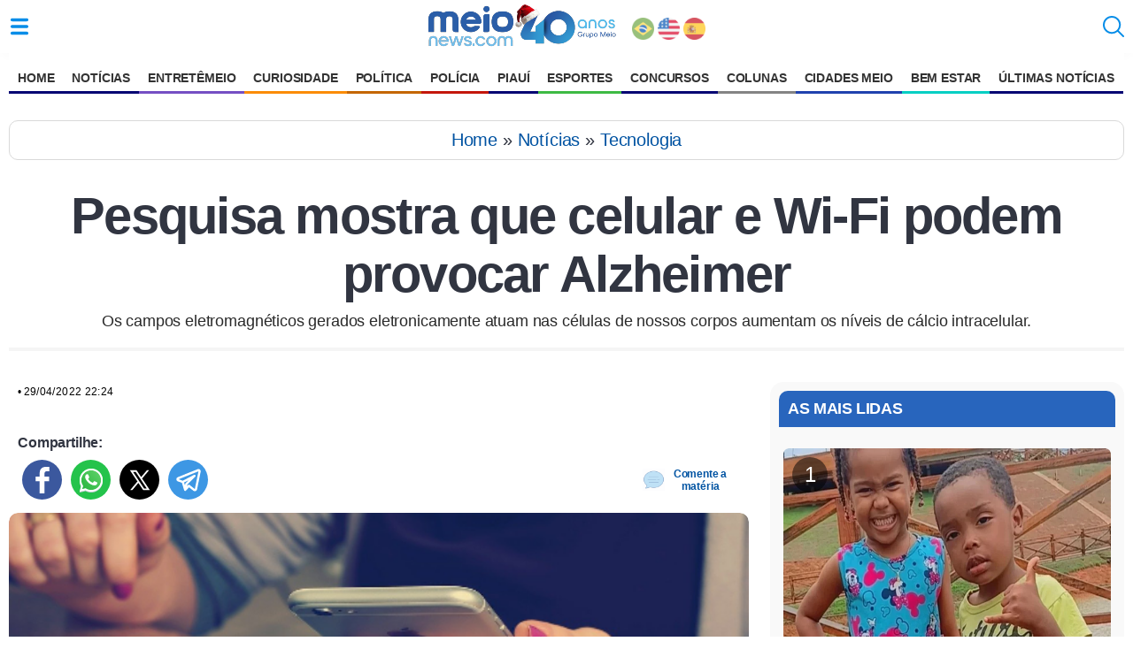

--- FILE ---
content_type: text/html
request_url: https://www.meionews.com/noticias/tecnologia/pesquisa-mostra-que-celular-e-wi-fi-podem-provocar-alzheimer-444530
body_size: 25186
content:
<!doctype html>
<html ⚡ lang="pt-br">
<head>
    <meta charset="utf-8">
    <title>Pesquisa mostra que celular e Wi-Fi podem provocar Alzheimer | Tecnologia</title>
    <meta name="description" content="Campos eletromagnéticos gerados eletronicamente atuam nas células de nossos corpos aumentam os níveis de cálcio intracelular.">
    <meta name="viewport" content="width=device-width,minimum-scale=1,initial-scale=1">  
    <link rel="preconnect dns-prefetch" href="https://contadoracesso.meionorte.com">
    <link rel="preload" fetchpriority="high" as="image" href="/uploads/imagens/2022/4/29/pesquisa-mostra-que-celular-e-wi-fi-podem-provocar-alzheimer-de49f2dc-1b20-483a-b83d-be651020c95c.jpg" type="image/jpeg">
    <meta property="og:image" content="https://www.meionews.com/uploads/imagens/2022/4/29/pesquisa-mostra-que-celular-e-wi-fi-podem-provocar-alzheimer-de49f2dc-1b20-483a-b83d-be651020c95c.jpg">
    <link rel="apple-touch-icon" sizes="180x180" href="/assets/icon/apple-icon-180x180.png">
    <link rel="icon" type="image/png" sizes="32x32" href="/assets/icon/favicon-32x32.png">
    <link rel="icon" type="image/png" sizes="16x16" href="/assets/icon/favicon-16x16.png">
    <link rel="shortcut icon" href="/assets/icon/favicon.ico" type="image/ico" />
    <link rel="apple-touch-icon" sizes="180x180" href="/assets/icon/favicon.ico">    
    <link rel="manifest" href="https://www.meionews.com/manifest.json">
    <meta name="theme-color" content="#ffffff">
    <link rel="canonical" href="https://www.meionews.com/noticias/tecnologia/pesquisa-mostra-que-celular-e-wi-fi-podem-provocar-alzheimer-444530" />
    <meta name="twitter:card" content="summary_large_image" />
    <meta name="twitter:site" content="Portal Meio News" />
    <meta name="twitter:creator" content="@meionorte">
    <meta property="fb:app_id" content="1936214129986725" />
    <meta property="og:locale" content="pt_BR">
    <meta property="og:title" content="Pesquisa mostra que celular e Wi-Fi podem provocar Alzheimer">
    <meta property="og:description" content="Campos eletromagnéticos gerados eletronicamente atuam nas células de nossos corpos aumentam os níveis de cálcio intracelular.">
    <meta property="og:type" content="article">
    <meta property="og:site_name" content="Portal meionews.com">
    <meta property="og:image:type" content="image/jpeg">    
    <meta property="og:image" content="https://www.meionews.com/uploads/imagens/2022/4/29/pesquisa-mostra-que-celular-e-wi-fi-podem-provocar-alzheimer-de49f2dc-1b20-483a-b83d-be651020c95c.jpg">
    <meta property="og:url" content="https://www.meionews.com/noticias/tecnologia/pesquisa-mostra-que-celular-e-wi-fi-podem-provocar-alzheimer-444530">
    <script async src="https://cdn.ampproject.org/v0.js"></script>
    <script async custom-element="amp-script" src="https://cdn.ampproject.org/v0/amp-script-0.1.js"></script>
    <script async custom-element="amp-iframe" src="https://cdn.ampproject.org/v0/amp-iframe-0.1.js"></script>
    <script async custom-element="amp-list" src="https://cdn.ampproject.org/v0/amp-list-0.1.js"></script>
    <script async custom-template="amp-mustache" src="https://cdn.ampproject.org/v0/amp-mustache-0.2.js"></script>
    <script async custom-element="amp-sticky-ad" src="https://cdn.ampproject.org/v0/amp-sticky-ad-latest.js"></script>
    <script async custom-element="amp-sidebar" src="https://cdn.ampproject.org/v0/amp-sidebar-0.1.js"></script>
    <script async custom-element="amp-carousel" src="https://cdn.ampproject.org/v0/amp-carousel-0.1.js"></script>
    <script async custom-element="amp-bind" src="https://cdn.ampproject.org/v0/amp-bind-0.1.js"></script>
    <script async custom-element="amp-ad" src="https://cdn.ampproject.org/v0/amp-ad-0.1.js"></script>
    <script async custom-element="amp-auto-ads" src="https://cdn.ampproject.org/v0/amp-auto-ads-latest.js"></script>    
    <script async custom-element="amp-analytics" src="https://cdn.ampproject.org/v0/amp-analytics-0.1.js"></script>
        <script type='application/ld+json'>
    {
        "@context": "http://schema.org",
        "@type": "NewsArticle",
        "mainEntityOfPage": {
            "@type": "WebPage",
            "@id": "https://www.meionews.com/noticias/tecnologia/pesquisa-mostra-que-celular-e-wi-fi-podem-provocar-alzheimer-444530"
        },
        "headline": "Pesquisa mostra que celular e Wi-Fi podem provocar Alzheimer",
        "image": ["https://www.meionews.com/uploads/imagens/2022/4/29/pesquisa-mostra-que-celular-e-wi-fi-podem-provocar-alzheimer-de49f2dc-1b20-483a-b83d-be651020c95c.jpg"],
        "datePublished": "2022-04-29T22:24:00-03:00",
        "dateModified": "2022-04-29T22:24:27-03:00",
        "author": {
            "@type": "Person",
            "name": "Francy Teixeira "
        },
        "publisher": {
            "@type": "Organization",
            "name": "Meio News",
            "url": "https://www.meionews.com",
            "logo": {
                "@type": "ImageObject",
                "url": "https://www.meionews.com/assets/portalmn/logo-meionews.svg",
                "width": "524",
                "height": "245"
            }
        },
        "articleSection": "Tecnologia",
        "description": "Campos eletromagnéticos gerados eletronicamente atuam nas células de nossos corpos aumentam os níveis de cálcio intracelular.",
        "keywords": "pesquisa celular wifi alzheimer",
        "wordCount": "226"
    }
    </script>

    <style amp-boilerplate>body{-webkit-animation:-amp-start 8s steps(1,end) 0s 1 normal both;-moz-animation:-amp-start 8s steps(1,end) 0s 1 normal both;-ms-animation:-amp-start 8s steps(1,end) 0s 1 normal both;animation:-amp-start 8s steps(1,end) 0s 1 normal both}@-webkit-keyframes -amp-start{from{visibility:hidden}to{visibility:visible}}@-moz-keyframes -amp-start{from{visibility:hidden}to{visibility:visible}}@-ms-keyframes -amp-start{from{visibility:hidden}to{visibility:visible}}@-o-keyframes -amp-start{from{visibility:hidden}to{visibility:visible}}@keyframes -amp-start{from{visibility:hidden}to{visibility:visible}}</style><noscript><style amp-boilerplate>body{-webkit-animation:none;-moz-animation:none;-ms-animation:none;animation:none}</style></noscript>
    <style amp-custom>
                 .article-html .center, .article-share_buttons, .footer .directory-button, .fr-inner, .imageSlideNews, .module .center, .post-caption-container, .slide-featured h3, .slide-item .slide-info, .slideCount, .title-video, .titleSlideNews {text-align: center }button, img, input {margin: 0;padding: 0 }#search-form svg, .header svg {width: 24px;height: 24px }.header svg, .sidebar .brand-color svg {fill: #058de8 }a, aside, body, div, figcaption, figure, footer, form, h1, h2, h3, h4, h5, header, html, i, label, li, p, section, small, span, strong, time, ul {margin: 0;padding: 0;border: 0;vertical-align: baseline;list-style-type: none }a {color: #2a59a4;text-decoration: none }img {vertical-align: baseline }.header, .most-viewed, .newsletter form, .wrapper, html {margin: 0 auto }html {-ms-text-size-adjust: 100%;-webkit-text-size-adjust: 100%;box-sizing: border-box;max-width: 100% }body {font-family: Open Sans, sans-serif;color: #313541;padding: 105px 10px 0px 10px;letter-spacing: -.01em }a img, button, img, input {border: 0 }button {cursor: pointer }button::-moz-focus-inner {padding: 0;border: 0 }a, a:focus, button, div, h1, h2, h3, h4, h5, input, select, span {outline: 0 }.wrapper {max-width: 1280px;margin-top: 15px;}.header {background: #fff;box-shadow: 0 0 22px -16px rgb(0 0 0 / 71%);padding: 0 10px;align-items: center;position: fixed;top: 0;z-index: 9999;left: 0;right: 0;display: flex;max-width: 100% }.mn-time {color: #999;font-size: 10px;margin-top: 20px;position: absolute;top: 42px;margin-left: 0;letter-spacing: 1px }.header button {background: 0 0;height: 24px;display: flex;align-items: center;gap: 6px;color: #2a59a4 }.header svg, .sidebar .brand-color svg {fill: #058de8 }.header__burger {float: left;}.header__search {order: 3;height: 24px;}.header__title {margin-top: 8px;order: 2;flex-grow: 2 }.header__title a {display: flex;justify-content: center }.header__title img {display: block;margin: 0 auto }.ads {margin-top: 20px;margin-bottom: 20px;display: flex;justify-content: center }.grid-2-cols {grid-template-columns: 1fr 1fr }.grid-3-cols {grid-template-columns: 1fr 1fr 1fr }.grid-4-cols {grid-template-columns: 1fr 1fr 1fr 1fr }.post-numeric {font-size: 24px;position: absolute;left: 10px;top: 10px;width: 40px;height: 40px;border-radius: 50%;background: rgba(0, 0, 0, .5);color: #fff;font-weight: 500;z-index: 1;display: flex;align-items: center;justify-content: center }.layout {display: grid;grid-template-columns: minmax(200px, 1fr) 400px;gap: 24px;width: 100%;}.col {flex: 1 }.layout .post {margin: 24px 5px }.layout .module-contet {border: 1px solid #e6e6e6;border-radius: 8px;padding: 10px 20px 30px }.sidebar {background: #fff;font-size: 15px;width: 300px }.sidebar .menu-list {padding-bottom: 15px;margin-bottom: 15px;border-bottom: 1px solid #e5e5e5 }.sidebar .no-style {padding: 0;margin: 0;border-bottom: 0 }.sidebar small {font-weight: 700;margin: 15px;display: block;color: #828282 }.sidebar li {margin-bottom: 15px }.sidebar li svg {width: 18px;height: 18px;margin-right: 5px }.showcase-new .post.full, .sidebar li:last-child {margin-bottom: 0 }.sidebar a {color: #313541;padding: 0 10px;font-size: 16px;display: flex;letter-spacing: .01em }.module-blogs .card:hover h4, .module-cidades .card:hover h4, .newspaper .in-short_content .model.up .model-info a, .search-page .alert strong, .sidebar .brand-color a.is-active, .sidebar .brand-color a:hover {color: #058de8 }ul.menu-list .parent-edt-2>li>a, ul.menu-list>li>a {text-decoration: none;color: #333;display: block }ul.menu-list {list-style: none;padding: 0;margin: 0 }ul.menu-list>li {display: block;margin-bottom: 5px }ul.menu-list>li>a {padding: 5px }ul.menu-list>li>a:hover {background-color: #ddd }ul.menu-list .parent-edt-2 {display: none;padding-left: 20px;list-style: none }ul.menu-list>li:hover .parent-edt-2 {display: block }ul.menu-list .parent-edt-2>li>a:hover {background-color: #f1f1f1 }ul.menuh-list {margin-top: 10px;}ul.menuh-list>li>a:hover {background-color: #fff }ul.menuh-list>li>a {padding: 10px 10px;}ul.menuh-list>li>a.cm {background: #334a93;color: #fff;border-radius: 10px 10px 0px 0px;font-weight: bold;}ul.menuh-list .parent-edt {z-index: 9999;}ul.menuh-list .parent-edt li {margin: 15px 0px;}ul.menuh-list .parent-edt li a {color: #000;box-shadow: 0 0;justify-content: flex-start }ul.menuh-list .parent-edt::-webkit-scrollbar {width: 2px }ul.menuh-list .parent-edt::-webkit-scrollbar-track {background: #f1f1f1 }ul.menuh-list .parent-edt::-webkit-scrollbar-thumb {background: #888 }ul.menuh-list .parent-edt::-webkit-scrollbar-thumb:hover {background: #555 }.main-nav>ul {display: flex;width: 100%;justify-content: center;margin-top: 12px }.main-nav li:hover ul li a {color: #000;box-shadow: 0 0 }.main-nav a {color: #000;white-space: nowrap;padding: 10px 10px;text-transform: uppercase;font-size: 14px;font-weight: bold;}.main-nav li:hover>a {opacity: .6 }.main-nav {background: #fff;align-items: center;position: fixed;top: 58px;z-index: 9999;left: 0;right: 0;display: flex;max-width: 100%;}.menu-list .con-color svg {fill: #737373 }.menu-list .esp-color svg {fill: #029900 }.menu-list .bem-color svg {fill: #28818e }.menu-list .cur-color svg {fill: #f74b33 }.menu-list .not-color svg {fill: #0053a2 }.menu-list .polic-color svg {fill: #e23838 }.menu-list .polit-color svg {fill: #c46600 }.menu-list .rec-color svg {fill: #aa9812 }.module-noticias .view-more svg, .sidebar .not-color svg {fill: #0053a2 }.module-noticias .module-header .title, .module-noticias a, .sidebar .not-color a:hover {color: #0053a2 }.esportes-page .footer .view-more svg, .esportes-page .header svg, .module-esportes .view-more svg, .sidebar .esp-color svg {fill: #3eba44 }.esportes-page .article-publication a, .esportes-page .article-topics a, .esportes-page .footer .view-more, .esportes-page .header__title a, .esportes-page .module .module-header .title, .esportes-page .most-viewed strong, .module-esportes .module-header .title, .module-esportes a, .sidebar .esp-color a:hover {color: #3eba44 }.module-politica .view-more svg, .sidebar .pot-color svg {fill: #c46600 }.module-politica .module-header .title, .module-politica a, .sidebar .pot-color a:hover {color: #c46600 }.module-bem-estar .view-more svg, .sidebar .pot-color svg {fill: #02cfc3;}.module-bem-estar .module-header .title, .module-bem-estar a, .sidebar .pot-color a:hover {color: #02cfc3;}.module-policia .view-more svg, .sidebar .pol-color svg {fill: #c4170c }.module-policia .module-header .title, .module-policia a, .sidebar .pol-color a:hover {color: #c4170c }.module-curiosidades .view-more svg, .sidebar .cur-color svg {fill: #fb8c06;}.module-curiosidades .module-header .title, .module-curiosidades a, .sidebar .cur-color a:hover {color: #fb8c06;}.module-bichos .view-more svg, .sidebar .bich-color svg {fill: #6e4937 }.module-bichos .module-header .title, .module-bichos a, .sidebar .bich-color a:hover {color: #6e4937 }.module-horoscope .view-more svg, .sidebar .cor-color svg, .sidebar .hor-color svg {fill: #220080 }.module-horoscope .module-header .title, .module-horoscope a, .sidebar .cor-color a:hover, .sidebar .hor-color a:hover {color: #220080 }.sidebar .con-color svg {fill: #6e81ff }.sidebar .con-color a:hover {color: #6e81ff }.sidebar .share-whatsapp {margin: 15px 0 20px 10px }.sidebar .share-whatsapp a {background-image: url(/assets/portalmn/icons-social.svg);background-size: 38px;background-repeat: no-repeat;height: 45px;display: block;margin: 0 5px }.sidebar .share-whatsapp small {font-size: 14px;left: 50px;top: 5px;position: absolute }.sidebar .share-whatsapp strong {font-size: 14px;left: 65px;top: 40px;position: absolute }.slide-featured {background: #000;float: left;width: 100%;margin-bottom: 20px }.slide-featured h3 {color: #fff;padding: 10px;border-bottom: 1px solid #fff;margin: 10px;font-weight: 400 }.slide-inner {margin: 0;padding-bottom: 15px }.blog-profile, .footer .directory .box {margin-bottom: 20px }.slide-item {overflow: hidden;border-radius: 3px }.slide-item, .slide-item .slide-image {position: relative;height: auto;max-width: 600px }.slide-item .slide-info {padding: 10px 15px;color: #fff }.slide-item .slide-info .slide-title {font-size: 14px;font-weight: 400;letter-spacing: .05em }.slide-item .slide-info .slide-title a {font-size: 20px;line-height: 24px;letter-spacing: 0;margin-bottom: 0;font-weight: 700;text-shadow: 2px 2px 2px rgba(0, 0, 0, .4);color: #fff }.slide-info small {align-items: center;text-transform: uppercase;color: #fff;font-size: 10px;font-weight: 700;bottom: 8px }.amp-carousel-button {background-color: rgba(0, 0, 0, .75) }.amp-carousel-button-prev {left: 5px;border: 1px solid #fff }.amp-carousel-button-next {right: 5px;border: 1px solid #fff }.link-gap {font-size: 14px;display: flex;align-items: center;gap: 8px }.link-gap a {color: #004dff }.footer {position: relative;bottom: 0;}.footer, .footer .directory {margin: 25px 5px;}.footer .directory-button {display: flex;align-items: center;justify-content: center;padding: 10px 0;background: #fff;text-transform: uppercase;font-size: 14px;font-weight: 600;border: 0 }.blog-header, .blog-profile .description, .footer .wrapper {border-top: 1px solid #e5e5e5 }.footer .wrapper {display: flex;align-items: center;justify-content: space-between;padding: 18px 0 }.footer .copyright {display: flex;color: #666;align-items: center }.footer .directory .box h4 {font-size: 28px;line-height: 34px;margin-bottom: 15px }.article-header, .article-title, .footer .directory .box li {margin-bottom: 10px }.footer .directory .box li a {color: #828282;text-decoration: none }.footer .directory .box .view-more {margin-top: 10px;border: 0;justify-content: flex-start }.footer .copyright, .footer .copyright p {justify-content: center;align-items: center;display: flex }.footer .copyright>.brand {display: flex;margin: 10px auto }.footer .copyright p {color: #000;margin-bottom: 0 }.footer svg {margin-right: 8px }#gt-nvframe, .blog-profile .social span, amp-accordion section:not([expanded]) .show-less, form.amp-form-submitting button {display: none }.blog-header {width: 100%;background: #fff;border-bottom: 1px solid #e5e5e5 }.blog-header .title {color: #313541;letter-spacing: -.06em;font-weight: 300;justify-content: center;font-size: 22px;max-width: 100%;padding: 15px 0;border-bottom: 1px solid #e5e5e5 }.blog-header .title strong {padding-right: 10px;color: #313541 }.blog-header .title amp-img {margin-right: 10px;border-radius: 3px }.blog-header .menu-toggle.dropdown {position: relative;display: flex;align-items: center;justify-content: center }.blog-header .menu-toggle.dropdown .js-dropdown-button {padding: 8px 12px;text-transform: uppercase;color: #313541;background: #fff;font-size: 14px;font-weight: 700;display: flex;justify-content: center;align-items: center }.blog-header .menu-toggle.dropdown .dropdown-content {list-style: none;margin: 0;position: absolute;width: 220px;top: 32px;left: 50%;transform: translate(-50%);z-index: 2;background-color: #fff;box-shadow: 0 2px 4px rgba(0, 0, 0, .1);border-radius: 3px 0 3px 3px;border: 1px solid #e5e5e5;padding: 10px 0 }.blog-header .menu-toggle.dropdown .dropdown-content a {padding: 8px 15px;font-size: 16px;color: #313541;display: flex;justify-content: flex-start;text-decoration: none }.blog-profile {border-radius: 3px;padding: 15px }.article-publication, .article-source a, .blog-header .title, .blog-profile .info {display: flex;align-items: center }.blog-profile .info>div strong {font-size: 22px;margin-bottom: 5px;color: #313541 }.blog-profile .info>div a {text-decoration: none;color: #828282 }.blog-profile .info amp-img {margin-right: 15px;border-radius: 50% }.blog-profile .description {font-size: 14px;line-height: 18px;color: #828282;margin-top: 20px;padding-top: 20px;margin-bottom: 0 }.blog-profile .social {margin-top: 20px }.article-topics li, .blog-profile .social a {display: inline-block;margin: 0 5px }.blog-profile .social svg {width: 32px;height: 32px;fill: #313541 }.article-header {border-bottom: 4px solid #f5f5f5;position: relative }.article-source {background: #fff;border-bottom: 1px solid #e5e5e5 }.article-source a {padding: 5px 0;justify-content: center;text-decoration: none }.article-source a:hover {color: #313541;text-decoration: none }.article-source a amp-img {border-radius: 3px;margin-right: 10px }.article-source a span {color: #313541;font-weight: 500;margin: 10px 0;font-size: 16px }.article-image-featured amp-img, .article-image-featured img {border-radius: 10px 10px 0 0;overflow: hidden;object-fit: cover;width:100%;}.article-image-featured small {border-radius: 0 0 10px 10px;background: #000;padding: 10px;color: #fff;display: flex;font-size: 14px;line-height: 18px }.article-subtitle, .article-title {padding-left: 15px;padding-right: 15px;text-align: center }.article-title {letter-spacing: -.03em;padding-top: 15px;font-size: 58px;line-height: 66px;font-weight: 700 }.fr-inner, time {letter-spacing: .03em }.article-subtitle {font-size: 18px;line-height: 20px;color: #2a2a2a;font-weight: 400;margin-bottom: 20px }.article-html, .article-publication, .coverages .with-game>div {position: relative;padding: 0 10px }.article-html ul {list-style: none;list-style-type: auto;}.article-html ul li {list-style: none;list-style-type: auto;}.article-html ol {list-style: decimal;}.article-html ul li::marker {content: none;}.article-html ol li::before {content: none;}.article-html ol li {padding-left: 10px;list-style-type: auto;}.article-html ol li::marker {font-weight: bold;}.article-publication a, .most-accessed .post .post-info .post-title {color: #313541 }.article-publication_from {margin-bottom: 5px;font-weight: 500;font-size: 12px }.article-publication_updated {min-height: 35px;color: #000;margin-bottom: 10px;font-size: 12px;line-height: 22px }.article-share {margin-bottom: 15px;padding: 0 10px;display: flex;align-items: center }.article-share small {position: relative;margin-bottom: 5px;display: flex;text-transform: uppercase }.article-share small span {background: #fff;position: relative;z-index: 2;font-size: 16px;height: 15px }.article-share small:before {position: absolute;width: 100%;height: 1px;background: #f5f5f5;content: "";right: 0;top: 20px;z-index: 1 }.article-share_buttons {min-height: 45px;justify-content: flex-start;align-items: center;padding-bottom: 10px;margin-top: 10px }.article-html amp-tiktok {margin: 0 auto;display: block }.article-html li:not(.article-topics li):not(.article-share li), .article-html p, .slideNews p {width: 100%;word-wrap: break-word;font-size: 22px;line-height: 35px;color: #3a3a3a;font-weight: 400;margin-bottom: 20px;text-align: justify;letter-spacing: -.03em }.article-more .grid-pattern-news {display: grid;grid-template-columns: repeat(5, auto) }.article-more, .article-topics {margin-top: 20px;margin-bottom: 30px;display: block }.article-topics li {margin: 5px;border-radius: 32px;padding: 0 5px }.article-topics a {text-decoration: none;font-size: 14px;line-height: 18px;color: #058de8 }.esportes-page .footer, .module-esportes .module-header .title:after {background: #3eba44 }.esportes-page .module .module-header .title:after {background-color: #3eba44 }.entretenimento-page .module .module-header .title:after {background-color: #754fc3 }.entretenimento-page .module .view-more, .module-entretenimento .view-more {border-color: #754fc3;color: #754fc3 }.entretenimento-page .footer, .module-entretenimento .module-header .title:after {background: #754fc3 }.cidades-page .blog-profile .social svg, .cidades-page .footer .view-more svg, .cidades-page .header svg, .cidades-page .module .view-more svg {fill: #156ad5 }.cidades-page .module .module-header .title:after {background-color: #156ad5 }.cidades-page .module .view-more {border-color: #156ad5;color: #156ad5 }.cidades-page .footer, .module-cidades .module-header .title:after {background: #156ad5 }.cidades-page .blog-profile .info>div strong, .cidades-page .footer .view-more, .cidades-page .header__title a, .cidades-page .module .module-header .title, .cidades-page .most-viewed strong, .module-cidades .module-header .title, .module-cidades a {color: #156ad5 }.blogs-page .blog-profile .social svg, .blogs-page .footer .view-more svg, .blogs-page .header svg, .blogs-page .module .view-more svg {fill: #3d4944 }.blogs-page .module .module-header .title:after {background-color: #3d4944 }.blogs-page .module .view-more {border-color: #3d4944;color: #3d4944 }.blogs-page .footer {background: #3d4944 }.blogs-page .blog-profile .info>div strong, .blogs-page .footer .view-more, .blogs-page .header__title a, .blogs-page .module .module-header .title, .blogs-page .most-viewed strong {color: #3d4944 }.module-noticias .module-header .title:after {background: #0053a2 }.module-noticias .view-more {border-color: #0053a2;color: #0053a2 }.module-receitas .module-header .title, .module-receitas a {color: #9c1956 }.module-receitas .module-header .title:after {background: #9c1956 }.module-receitas .view-more {border-color: #9c1956;color: #9c1956 }.module-receitas .view-more svg {fill: #9c1956 }.module-politica .module-header .title:after {background: #c46600 }.module-politica .view-more {border-color: #c46600;color: #c46600 }.module-bem-estar .module-header .title:after {background: #02cfc3;}.module-bem-estar .view-more {border-color: #02cfc3;color: #02cfc3;}.module-policia .module-header .title:after {background: #c4170c }.module-policia .view-more {border-color: #c4170c;color: #c4170c }.module-esportes .view-more {border-color: #3eba44;color: #3eba44 }.module-curiosidades .module-header .title:after {background: #fb8c06;}.module-curiosidades .view-more {border-color: #fb8c06;color: #fb8c06;}.module-horoscope .module-header .title:after {background: #220080 }.module-horoscope .view-more {border-color: #220080;color: #220080 }.module-adulto .module-header .title, .module-adulto a {color: #d23000 }.module-adulto .module-header .title:after {background: #d23000 }.module-adulto .view-more {border-color: #d23000;color: #d23000 }.module-adulto .view-more svg {fill: #d23000 }.slideCount {padding-top: 10px;width: 100%;float: left;font-size: 14px;margin-top: 22px;margin-bottom: 20px;color: #0253a1;font-weight: 700 }.slideNews {padding: 10px;color: #000 }.titleSlideNews {margin-bottom: 10px;font-size: 18px }.buttomPrev, .related_amp {float: left }.buttomNext {float: right }.buttomNext a, .buttomPrev a {background: #058de8;padding: 15px;color: #fff;font-size: 15px;text-decoration: none;border-radius: 15px;etter-spacing: 0.05em;font-weight: 700 }.elmentoButtom {width: 100%;position: relative;display: flex }.article-html .article-more-checkbox:not(:checked)~.read-more, .article-more.related_amp_left .grid-pattern-news, .article-more.related_amp_right .grid-pattern-news, .fr-inner, .main-nav li:hover ul {display: block }.buttomSlide {width: 300px;padding: 0 0 30px;margin: 0 auto }.imageSlideNews {width: 100%;height: auto;position: relative }.nextSlideNews, .prevSlideNews {z-index: 9;position: absolute;top: calc(50% - 40px);background: #fff;padding: 15px;font-size: 20px;font-weight: 900;border-radius: 10px;text-decoration: none;border: 4px solid #1485dd }#search-form form, .post, .related a, .tsec, blockquote {position: relative }.article-more.related_amp .post .post-info .post-title, .fr-inner {font-weight: 400 }.prevSlideNews {float: left;left: 10px }.nextSlideNews {float: right;right: 10px }.fr-inner {font-size: 14px;margin-bottom: 25px;line-height: 20px;padding: 5px;border-bottom: 1px solid #ccc }.slideNews ul {font-size: 18px;padding: 0 10px 40px 60px }.slideNews li {float: left;text-align: left;width: 100%;padding-bottom: 15px;list-style: disc }.related-news {padding: 5px;text-transform: lowercase }.article-html h2, .article-html h3, .article-html h4, .chapeu, .exclusive, .modalbox .done_modalbox, .opin, .post .post-info .post-source, .post-info-label, .post-lide, .tsec a {text-transform: uppercase }.title-video {font-size: 24px;letter-spacing: -1px;margin: 20px 0 }.article-more strong, .article-topics strong {text-transform: uppercase;letter-spacing: -.02em;font-size: 18px;margin-bottom: 10px;display: block }.newsletter .d-flex, .post.full, .post.wide a, .related_amp_left a, .related_amp_right a {display: flex }.related_amp_left {width: 350px;margin-right: 20px;float: left }.related_amp_left .post.full .post-image, .related_amp_right .post.full .post-image {margin-right: 10px }.related_amp_right {width: 350px;margin-left: 20px;float: right }.article-more.related_amp .grid-pattern-news {grid-template-columns: repeat(4, auto) }.related_news figure amp-img img {object-fit: cover;}.related_news .post .post-info {padding: 0 10px;width: auto;}.related_news .grid-pattern-news {display: grid;grid-template-columns: repeat(3, auto) }.article__follow {white-space: nowrap;align-items: center;font-weight: 700;display: flex }.chapeu, .rela_news a {white-space: normal }.authors div, .post.full {flex-direction: column }time {font-size: 12px }.get-image {border-top: 3px solid red;box-shadow: 0 3px 6px 0 #ccc }.get-image:before {transition: .2s ease-in-out;position: absolute;left: 0;bottom: 0;content: "";width: 100%;height: 100px;z-index: 2 }.post.full .post-image, .post.full .post-image amp-img {margin: 0;width: 100%;height: auto;object-fit: contain }.post {margin: 10px;border-radius: 3px }.parent-edt li a:hover, .post:hover .featured-title-block, .post:hover .post-title {text-decoration: underline }.post:hover .post-image {opacity: .9 }.post.full .post-image amp-img {border-radius: 6px;overflow: hidden;width: 100% }.post.full .post-info .post-source {left: 10px }.post.full .post-info .post-title {margin-top: 8px;margin-bottom: 8px }.post.full .post-share {right: 0;left: auto;border-radius: 0 0 3px }.post.wide a {align-items: center;text-decoration: none;gap: 18px }.post.wide .post-image amp-img {border-radius: 6px;min-width: 160px }.post .post-image, .post .post-image amp-img {display: block;border-radius: 6px;overflow: hidden;min-width: 120px }.article-more .post .post-image {min-width: 150px }.post .post-info {width: 100%;padding: 0;margin: 8px 0 }.post .post-info .post-title {font-size: 18px;font-weight: 600;letter-spacing: -.04em;line-height: 1.5em }.post .post-info .post-source, .post-lide {display: flex;align-items: center;color: #828282;font-size: 11px;text-align: left;margin: 10px 0 5px }.chapeu, .related a, blockquote {color: #000 }.post-lide {font-size: 12px;margin-top: 10px }.post .post-info .date {color: #666;font-size: 14px;opacity: .5 }.post .post-info .post-source amp-img {margin-right: 5px;border-radius: 3px }.chapeu {display: block;margin-bottom: 4px;font-weight: 600 }.get-image .post-image:before {border: 5px }.get-image h1 {font-size: 22px;line-height: 30px;letter-spacing: -.04em;color: #000;text-align: center;text-decoration: none;font-weight: 700;top: 160px;margin-bottom: 15px;padding: 5px }.follow span, .shared-middle-text a, .tsec a {letter-spacing: -.03em }.item-program amp-img {border-radius: 50%;border: 1px solid #c5c5c5 }.tsec {background: #f8f8f8;width: 100%;display: flex;padding: 10px 0;border: 1px solid #ccc;margin: 0px 5px 5px 0px;align-items: center;justify-content: center;font-size: 18px;}.tsec a {font-weight: 700;font-size: 24px;margin: 0 5px;}.related h2 {font-weight: 400;font-size: 14px;margin-left: 30px;text-align: -webkit-auto;margin-bottom: 18px }.related a h2:before {content: "|";margin: 0 10px 0 0;font-size: 25px;position: absolute;color: #2880fc;left: 10px }.related {padding-bottom: 10px;margin-bottom: 15px }blockquote {background: #eaeaea57;border-bottom: 2px solid #058de8;border-top: 2px solid #058de8;border-left: 0;padding: 20px;font-size: 20px;line-height: 32px;margin: 20px 20px 40px 20px;}.article-html blockquote p {font-style: italic;margin-bottom: 0px;}blockquote:before {content: "“";position: absolute;left: 5px;top: 30px;font-size: 50px;color: #058de8;line-height: 1px;}blockquote:after {content: "”";font-size: 50px;color: #058de8;position: absolute;right: 10px;bottom: 0;line-height: 1px;}.follow span, .follow strong {font-size: 18px;margin-bottom: 10px }#search-form, #search-form input[type=search] {position: absolute;left: 0;top: 0;width: 100% }#search-form form, amp-iframe, amp-youtube, table {width: 100% }#search-form input[type=search] {right: 0;bottom: 0;background: #fff;z-index: 1;height: 60px;border: 0;padding-left: 15px;font-size: 16px;width: 100%;left: 80px;-webkit-appearance: textfield }#search-form #search-select {width: 70px;float: left;height: 52px;background: #fff;border: 0;color: #5e5e5e;margin-left: 10px }#search-form .search-form__field svg {position: absolute;left: 8px;z-index: 2;top: 13px;fill: #058de8 }#search-form .search-form__close {right: 10px;position: absolute;z-index: 2;top: 16px }#search-form .search-form__close svg {fill: #828282;width: 20px;height: 20px }.follow {margin: 20px 0;padding: 0 10px 20px }.follow strong {color: #000;display: block;font-weight: 700;font-style: normal }.follow .tel {color: #039be5 }.follow .gn {color: #f8a80a }.follow .wp {color: #159d20 }.follow span {width: 100%;float: left;background: #e3e3e3;padding: 10px;text-align: justify;color: #0053a2 }.follow_whats, .follow_whats button {background: #ebebeb;line-height: 20px }amp-social-share {border-radius: 50%;margin-left: 5px }.article-share_buttons2 .buttons, .follow ul {display: flex;margin-top: 10px;align-items: center }.follow ul li {text-align: center;width: 50%;margin: 10px }.follow ul a {font-size: 16px;font-weight: 700 }.sub-section {margin: 10px 0 0 35px }.ads, .article-html p.ads, .pub {text-align: center;margin-top: 20px;margin-bottom: 20px;justify-content: center }.shared-middle-text {padding: 15px 0 25px 25px;display: block;width: 100% }.shared-middle-text li {padding: 10px 0;line-height: 10px }.shared-middle-text a {font-size: 20px;font-weight: 700 }.follow_whats {padding: 15px;float: left;margin-bottom: 25px }.follow_whats button {font-size: 15px;color: #09a945;font-weight: 400;font-style: italic }#modalbox {z-index: 10000 }.modalbox {display: flex;align-items: center;justify-content: center;z-index: 1;background: rgba(0, 0, 0, .5);width: 100%;height: 100%;position: fixed }.modal_box {margin-left: -45%;z-index: 99;border-radius: 4px;box-shadow: 0 9px 46px 8px rgba(0, 0, 0, .14), 0 11px 15px -7px rgba(0, 0, 0, .12), 0 24px 38px 3px rgba(0, 0, 0, .2);position: absolute;padding: 3px;top: 15%;transition: .3s ease-in-out;width: 90%;left: 50%;background-image: linear-gradient(45deg, #4998ff 25%, #fff 25%, #fff 50%, #4998ff 50%, #4998ff 75%, #fff 75%, #fff 100%);background-size: 40px 40px }.showcase, table tr td {padding: 5px }.modal_box .warn {border-radius: 4px;background: #fff;color: #555;padding: 15px }.modal_box h4 {line-height: 1;color: #000;font-size: 18px;font-weight: 700 }.modal_box .warn li {list-style: disc;margin: 25px }hr {height: 0;border: 0;border-top: 1px solid #eee }.modalbox .close_modalbox {line-height: 20px;text-align: center;padding: 0;color: #555;font-size: 30px;position: absolute;top: 23px;background: 0 0;border: none;right: 23px;cursor: pointer;width: 20px;height: 20px }.modalbox .done_modalbox {padding: 10px 13px;border-radius: 3px;box-shadow: 0 2px 2px 0 rgba(0, 0, 0, .14), 0 3px 1px -2px rgba(0, 0, 0, .2), 0 1px 5px 0 rgba(0, 0, 0, .12);background: #db0808;color: #fff;border: none;margin-top: 15px;font-size: 14px;font-weight: 500;cursor: pointer }.modalbox .done_modalbox:hover {background: #008688 }.txt-r {text-align: right }.slideInDown {-webkit-animation-name: slideInDown;animation-name: slideInDown;-webkit-animation-duration: .4s;animation-duration: .4s;-webkit-animation-fill-mode: both;animation-fill-mode: both }.rela_news .carousel-item {width: 200px;margin-bottom: 20px }.post-info-label {margin-bottom: 4px;display: block;font-size: 14px }.rela_news {margin-top: 15px }.rela_news .carousel-content h3 {font-size: 18px;font-weight: 400;margin: 5px 5px 0;float: left;height: 100px;overflow: hidden;text-align: center;letter-spacing: -.03em }.rela_news amp-img {float: left;width: 200px;height: 150px }.rela_news .amp-carousel-button-next, .rela_news .amp-carousel-button-prev {top: 300px }.article-more strong:before, .article-topics strong:before {width: 100%;background: #e6e6e6;height: 1px;content: "";position: relative;float: left;margin-bottom: 10px;top: 38px }.rela_news .post h3:before {content: "»";float: left;color: #000;margin-right: 10px;font-size: 20px;display: flex;align-items: center }.fr-img-wrap {text-align: center;display: block;float: left;width: 100% }.article-share_buttons2 {position: relative;margin: 15px auto 0;border-radius: 8px;width: 100% }.article-share_buttons2 .share_buttons span {font-weight: 700;display: block }.buttons a p {color: #058de8;font-weight: 600;font-size: 12px;letter-spacing: .05em }.article-share_buttons2 .buttons a {text-align: center;margin: 0 5px }.article-share_buttons2 .icon {margin: 1px;overflow: hidden;text-align: center;color: #fff;border-radius: 50% }.article-share_buttons2 .icon span.ico {display: flex;width: 45px;height: 45px;align-items: center;justify-content: center }.article-share_buttons2 .icon span.ico svg {fill: #fff;width: 30px;height: 30px }.article-share_buttons2 .icon.icon-facebook {background-color: #3b589e }.article-share_buttons2 .icon.icon-whatsapp {background-color: #24c34b }.article-share_buttons2 .icon.icon-twitter {background-color: #000 }.article-share_buttons2 .icon.icon-telegram {background-color: #3d97e4 }.article-share_buttons2 .icon.icon-messenger {background-color: #0084ff }.article-html ul li:not(.article-topics ul li):not(.article-share ul li)::before {margin-left: 15px;content: "\2022";color: #000;font-weight: 700;display: inline-block;width: 20px;font-size: 25px }h4 {font-size: 22px }.parent-edt {min-width: 140px;display: none;position: absolute;background: #fff;box-shadow: 0 0 8px -6px #000;max-height: 600px;overflow: auto }.parent-edt li {margin: 0 }.parent-edt li a {color: #000;box-shadow: 0 0;justify-content: flex-start }.parent-edt::-webkit-scrollbar {width: 2px }.parent-edt::-webkit-scrollbar-track {background: #f1f1f1 }.parent-edt::-webkit-scrollbar-thumb {background: #888 }.parent-edt::-webkit-scrollbar-thumb:hover {background: #555 }.main-nav>ul {display: flex;width: 100%;justify-content: center;margin-top: 12px }.main-nav li:hover ul li a {color: #000;box-shadow: 0 0 }.main-nav a {color: #000;white-space: nowrap;padding: 10px 15px;text-transform: uppercase;font-size: 14px;font-weight: bold;}.main-nav li:hover>a {opacity: .6 }.featured-title-block {font-size: 32px;line-height: 36px;letter-spacing: -.02em;color: #313541 }.authors {display: flex;margin-bottom: 10px }.authors:after {content: "";border-right: 1px solid #e3e3e3;margin-right: 10px }.authors strong {font-size: 10px;min-height: 15px;display: block;font-weight: 400 }.authors div {display: flex;width: 100px;text-align: center }.authors div a {line-height: 12px }.authors div amp-img {border-radius: 50%;width: 50px;height: 50px;margin: 5px auto;display: block }.authors div span {font-size: 12px;color: #058de8;font-weight: 700 }.border-concursos, .border-horoscopo {box-shadow: 0 -3px 0 0 inset #156ad5;}.border-bemestar {box-shadow: 0 -3px 0 0 inset #02cfc3;}.border-curiosidades {box-shadow: 0 -3px 0 0 inset #fb8c06;}.border-noticias {box-shadow: 0 -3px 0 0 inset #040473;}.border-especiais {box-shadow: 0 -3px 0 0 inset #ff6600;}.border-entretenimento {box-shadow: 0 -3px 0 0 inset #754fc3;}.border-esportes {box-shadow: 0 -3px 0 0 inset #3eba44;}.border-policia {box-shadow: 0 -3px 0 0 inset #c4170c;}.border-politica {box-shadow: 0 -3px 0 0 inset #c46600;}.border-receitas {box-shadow: 0 -3px 0 0 inset #aa9812;}.border-cidadesmeio {box-shadow: 0 -3px 0 0 inset #2042ae;}.border-colunas {box-shadow: 0 -3px 0 0 inset #848484;}.article-html .article-more-checkbox {display: none;visibility: hidden }.article-html .read-more {display: none;margin: 0 auto 2.5em;max-width: 22rem;cursor: pointer;background-color: #058de8;color: #fff;border: solid #e0e0e0;border-radius: .6rem;border-width: .1rem .1rem .3rem;font-size: 1.2rem;font-weight: 600;width: 60%;padding: 1.4rem 2.4rem 1.2rem;text-align: center;text-decoration: none }.article-html .article-more-checkbox:not(:checked)~.article-html-more {height: 30rem;overflow: hidden;position: relative }.article-html .article-more-checkbox:not(:checked)~.article-html-more:after {background: linear-gradient(180deg, hsla(0, 100%, 100%, 0), #fff);bottom: 0;content: "";height: 15rem;left: 0;position: absolute;width: 100%;z-index: 1 }.exclusive {background-color: #c91818;border-radius: .5rem;color: #fff;font-weight: 800;padding: 0 .5rem;font-size: .85em }.social-share-buttons {display: flex;width: 100%;flex-direction: column;gap: 8px;margin-bottom: 32px }.bdn-desktop, .bdn-mobile {overflow: hidden;margin: 0 auto }.bdn-mobile {max-width: 0;display: none }.social-share-buttons a {color: #000;display: flex;align-items: center;justify-content: space-between;border: 1px solid #e5e6e6;border-radius: 6px;padding: 8px;gap: 8px }table tr, table tr td {border: 1px solid #ccc }.social-share-buttons a:hover {border-color: #d1d1d1 }.social-share-buttons div {display: flex;align-items: center;justify-content: center;gap: 8px }.social-share-buttons svg {width: 16px;height: 16px }.article-html h2, .article-html h3:not(.article-topics h3):not(.article-share h3), .article-html h4, .article-html-more h2, .article-html-more h3:not(.article-topics h3):not(.article-share h3), .article-html-more h4 {word-wrap: break-word;font-size: 18px;line-height: 30px;color: #3a3a3a;font-weight: 800;margin: 30px 0 25px;text-align: justify;letter-spacing: -.01em }.article-html u {color: #058de8;text-decoration: none }.layout2 {max-width: 900px;margin: 0 auto }table tr:first-child {background: #ccc;font-weight: 700 }amp-instagram {max-width: 500px;margin: 0 auto }.newsletter {padding: 10px;background: #2865bd36;border: 1px solid #e4e4e4;max-width: 400px;margin: 10px auto;border-radius: 5px }.newsletter h3 {font-size: 12px;padding: 0 0 10px;text-align: center;margin: 0;letter-spacing: .01rem;line-height: 1.4rem;font-weight: 400 }.newsletter .email {border-radius: 5px;width: 100%;padding: 12px;margin-bottom: 10px;border: 1px solid #ccc;margin-right: 10px;height: 20px }.newsletter .send-button {border-radius: 5px;padding: 10px;background-color: #008d08;color: #fff;border: none;cursor: pointer;height: 45px }.newsletter .submit-success {font-size: 16px;text-align: center;color: #027210;line-height: 25px }.newsletter .submit-error {font-size: 16px;text-align: center;color: red;line-height: 25px }.newsletter .submitting {border-radius: 10px;font-size: 12px;font-weight: 700;padding: 15px 10px 10px;background-color: #008d08;color: #fff;border: none;cursor: pointer;height: 20px;opacity: .5 }.footer amp-img {margin-right: 10px }.div-rating {margin: 15px 40px 10px;text-align: center }.div-rating span {font-weight: 700;font-size: 16px }.rating {--star-size: 2;padding: 0;border: none;unicode-bidi: bidi-override;direction: rtl;user-select: none;font-size: 3em;font-size: calc(var(--star-size) * 1em);cursor: pointer;-webkit-tap-highlight-color: transparent;margin-bottom: .1em;text-align: center }.rating>label {display: inline-block;position: relative;width: 1.1em;font-size: 30px;margin: 5px }.rating:not(:hover)>input:checked~label, .rating>:hover, .rating>:hover~label {color: transparent;cursor: inherit }.rating:not(:hover)>input:checked~label:before, .rating>:hover:before, .rating>:hover~label:before {content: "★";position: absolute;color: gold }.rating>input {position: relative;transform: scale(3);transform: scale(var(--star-size));top: -.5em;top: calc(var(--star-size)/ 6 * -1em);margin-left: -2.5em;margin-left: calc(var(--star-size)/ 6 * -5em);z-index: 2;opacity: 0;font-size: initial }.div-rating form.amp-form-submit-error [submit-error], .text-red {color: red }.div-rating form.amp-form-submit-success [submit-success] p {color: #21a71b;font-size: 16px;margin-top: 12px }.article-html-more .gallery-news h3 {color: #fff;font-size: 22px;letter-spacing: .01em }amp-carousel .slide-title {text-align: center;margin-top: 10px;display: block;color: #fff }amp-carousel .slide-item-gallery {height: auto }.displaygrid {display: grid }.related_amp .post-info h2 {text-transform: none;letter-spacing: .01em }.sepr {background: #e6e6e6;height: 40px;width: 1px;margin: 0 10px;align-items: center;display: flex;justify-content: center }.article-html .article-more h2, .article-html .post .post-info .post-title {text-transform: none;font-weight: 400;text-decoration: none;white-space: normal }.amp-carousel-slide, .amp-carousel-slide figure {max-width: 220px }.amp-carousel-slide a.post-text {display: inline-table }.more-news {display: block;width: 100% }.more-news a {display: block;text-align: center;background: #058de8;padding: 10px;color: #fff;font-weight: 700 }#comment-label {position: absolute;right: 0px;font-weight: bold;max-width: 120px;display: flex;align-items: center;cursor: pointer;}#comment-label amp-img {width: 25px;height: 25px;}#comment-label span {max-width: 80px;font-size: 12px;}.article-html .gallery-news .amp-carousel-slide {max-width: none }.article-html .gallery-news h3 {text-transform: none }.opin {background: #fafafa;padding: 15px 0;border: 1px solid #ccc;line-height: 1.3em;font-size: 14px;letter-spacing: .01em;text-align: center;margin: 25px 0;display: block;float: left;width: 100%;}.article-more {background: #f5f5f5;padding: 10px }.g-news {display: flex;align-items: center;margin-bottom: 25px;padding: 0 5px;margin-top: 10px;}.g-news span {font-size: 14px;font-weight: bold;margin-right: 10px;}.g-news a {border: 1px solid #dfdfdf;border-radius: 5rem;display: flex;align-items: center;justify-content: center;padding: 0.5rem;}.ads-desk {display: block;}.ads-mobi {display: none;}.dimg {text-align: center;}.dimg amp-img {height: auto;}.mostaccessed {border-radius: 15px;background: #f9f9f9;padding: 10px;}.mostaccessed h2 {background: #2865bd;padding: 10px;color: #fff;border-radius: 10px 10px 0px 0px;text-transform: uppercase;font-size: 18px;letter-spacing: -0.02em;}.mostaccessed .post:not(:last-child) a {border-bottom: 2px solid #ffffff;padding-bottom: 15px;}.mgbox {margin: 20px 0;height: 250px;max-height: 250px;overflow: hidden;}.breadcrumbs {margin: 15px 0px;text-align: center;padding: 10px 0;font-size: 20px;border: 1px solid #d9d9d9;border-radius: 10px;}.layout aside {margin-top: 25px;}.highlight {display: inline;background: linear-gradient(to right, #c8deff 100%, #c8deff 100%);background-repeat: no-repeat;background-size: 0% 100%;animation: highlightFrames 2s linear forwards;border-radius: 0.2em;}.send-history {background: #fafafa;padding: 25px;border: 1px solid #ccc;margin-bottom: 30px;}.send-history strong {text-transform: uppercase;font-size: 16px;margin-bottom: 13px;display: block;border-bottom: 1px dashed #ccc;padding-bottom: 5px;}.send-history p {font-size: 16px;margin-bottom: 0px;line-height: 28px;font-weight: bold;}.article-html ul li p {display: inline;margin: 0;}@keyframes highlightFrames {from {background-size: 0% 100%;}to {background-size: 100% 100%;}}@media (max-width:1280px) {.bdn-desktop, .bdn-mobile {overflow: hidden;margin: 0 auto }.bdn-desktop {max-width: 0;display: none }.bdn-mobile {max-width: 315px;display: block;}.main-nav, .parent-edt {display: none }.main-nav>ul {display: flex;width: 100%;justify-content: center;margin-top: 12px }.main-nav a {color: #000;padding: 10px 12px }.main-nav a:hover {box-shadow: 0 -1px 0 0 inset #2883fc;color: #2883fc }.featured-title-block {font-size: 32px;line-height: 36px;letter-spacing: -.02em;color: #313541 }.showcase {padding: 5px }.grid-module-content {display: grid;grid-template-columns: 1fr 1fr 1fr 1fr;gap: 24px }.featured-news {display: grid;grid-template-columns: 1fr 1fr;gap: 24px }.first {gap: 24px }.featured-news.post-image {margin-bottom: 4px }.featured-news .post-info {padding: 5px 0 }.first-row {display: flex;gap: 28px }.second {display: flex;flex-direction: column }.second .block {display: flex;gap: 10px;padding-top: 26px }.bdn-mobile, .grid-module-content .post-info {}#search-form #search-select, #search-form input[type=search] {height: 60px }.header__burger, .header__search {margin: 0 }.header__title {margin: 5px 0 }#search-form .search-form__close {top: 15px }}@media (max-width: 1024px) {.layout {grid-template-columns: minmax(150px, 1fr) 280px;}}@media (max-width:992px) {.grid-module-content {display: grid;grid-template-columns: 1fr 1fr;gap: 24px }.first {flex-direction: column }.mn-time {top: 32px;margin-left: -44px }.most-accessed {display: grid }.ads-desk {display: none;}.ads-mobi {display: block;}.layout {display: block;}aside {display: none;}}@media (max-width: 850px) {.layout {grid-template-columns: minmax(120px, 1fr) 250px;}}@media (max-width:780px) {.tsec a, .tsec {font-size: 12px;}.article-share, .outbrain {padding: 0 10px }.footer .wrapper {flex-direction: column;gap: 20px }.article-html li:not(.article-topics li):not(.article-share li), .article-html p, .slideNews p {font-size: 1.4rem;line-height: 35px;list-style-type: auto;letter-spacing: -.01em;}.article-more .grid-pattern-news, .most-accessed {display: flex;gap: 0;flex-direction: column }.grid-module-content {display: grid;grid-template-columns: 1fr;gap: 24px }.post.full a {flex-direction: row;display: flex;gap: 8px }.post.full .post-image, .post.full .post-image amp-img {width: 150px;max-height: 120px }.article-more .post.full .post-image {width: 150px;height: 150px }.article-title {font-size: 35px;line-height: 40px }.related_amp_left {width: auto;margin-right: 0 }.related_amp_left .post.full a {gap: 0 }.related_amp_right {width: auto;margin-left: 0 }.slide-item, .slide-item .slide-image {max-width: 450px }.most-accessed .post {margin: 10px 5px }.header button {text-indent: -9999px }.tsec {width: 96%;margin: 5px auto }.layout .article-more.related_amp .post {margin: 10px 0 }.article-share_buttons2 .icon span.ico svg {width: 25px;height: 25px }.article-share_buttons2 .icon span.ico {width: 40px;height: 40px }.article-share {margin-bottom: 15px;display: block }amp-carousel, amp-list {max-height: 200px }.article-html .gallery-news amp-carousel {max-height: none }.article-html .gallery-news .amp-carousel-button {margin-top: 0 }.amp-carousel-button {margin-top: 70px }.amp-carousel-slide {max-width: 340px }.article-more .post .post-info .post-title {font-size: 16px }.breadcrumbs {font-size: 16px;}}@media (max-width: 768px) {body {padding: 85px 10px 0px 10px;}.main-nav {top: 48px;}.header__title amp-img {width: 165px;}}@media (max-width:520px) {.related_amp .post {margin: 5px }.article-title {font-size: 28px;line-height: 30px }.article-more.related_amp .post .post-info .post-title {font-size: 16px;letter-spacing: 0;line-height: 1.5em }.layout .article-more.related_amp .post {margin: 10px 0 }.authors {margin-right: 20px;display: grid;grid-template-columns: repeat(2, 1fr);gap: 5px;}.article-share_buttons2 .icon span.ico svg {width: 25px;height: 25px;}.article-share_buttons2 .icon span.ico {width: 35px;height: 35px;}.mgbox {height: 200px;max-height: 200px;overflow: hidden;}}@media (max-width:360px) {.article-share_buttons2 .icon span.ico svg {width: 20px;height: 20px;}.article-share_buttons2 .icon span.ico {width: 30px;height: 30px;}#comment-label span {max-width: 50px;font-size: 10px;}}.main-nav a.bg-ultimas {background: #040473;color: #fff;border-radius: 5px 5px 0px 0px;}.main-nav a.bg-ultimas:hover {background: #040473;color: #fff;}@media(max-width:1280px) {.main-nav {display: flex;overflow: auto;justify-content: flex-start;margin: auto 10px 20px;}.main-nav>ul {justify-content: flex-start;margin-bottom: 2px;}}@media (max-width:780px) {ul.menuh-list>li>a {padding: 5px 10px;}}.layout .article-more amp-img img{object-fit: cover}.layout .article-more .post{margin: 24px 15px}.layout .article-more .post .post-info .post-title{font-size: 16px;text-align: left;letter-spacing: 0.01rem;}.layout .article-more .post.full .post-image amp-img{height:140px;}.slide-inner amp-img img{object-fit: contain;}.slide-inner {border-radius: 10px;overflow: hidden;}.slide-item-gallery {position: relative;text-align: center;}.slide-info {position: absolute;bottom: 0;left: 0;width: 100%;background: rgba(0, 0, 0, 0.45);color: #fff;font-size: 14px;text-align: right;padding: 6px 10px;box-sizing: border-box;}
            #consent-ui,.form-consent-element{background-color:#fff;box-shadow:0 0 1.6rem rgba(0,0,0,.2);position:fixed}#consent-ui{left:50%;transform:translateX(-50%);width:85%;bottom:.8em}#consent-ui .bloc-cookie{display:flex;align-items:center;padding:10px;justify-content:center}#consent-ui .bloc-cookie p{font-size:13px;letter-spacing:.03em;text-align:center;color:#000}#consent-ui .bloc-cookie p a{color:#2983fc;font-weight:700}#consent-ui .bloc-cookie button{background-color:#2883fc;color:#fff;margin-top:0;padding:10px;width:auto}.form-consent-element{border-radius:.8rem;bottom:.5rem;left:1.6rem;max-width:1000px;padding:.5rem;right:1.6rem;z-index:1000;justify-content:center;width:auto}.form-consent-element p{font-size:14px;flex:1}.form-consent-element button{cursor:pointer;font-size:.8rem;min-height:auto;min-width:auto;padding:.8rem;width:100%;background:#058de8;color:#fff;margin-top:10px}@media (min-width:768px){.form-consent-element{align-items:center;display:flex;left:50%;right:auto;transform:translateX(-50%);width:90%}.form-consent-element button{margin-top:0;padding:.8rem 1.6rem;width:auto}.form-consent-element p{text-align:left}}.form-consent.amp-form-submit-success{display:none}
            .header__title {margin: 5px 0;display: flex;justify-content: center;}.idioma{display:flex;justify-content:center;align-items:center;margin-top:5px}.idioma button{padding:2px}.idioma a{padding:7px 3px}#gt-nvframe{display:none}.idioma-show{display:flex;margin-left: 15px;}.idioma-show amp-img{width:25px;height:25px}@media (max-width:1190px){.header__title{display:flex;justify-content:center}.idioma a{padding:10px 3px}}@media (max-width:520px){.idioma-show{margin-top:5px;margin-left: 5px;}}@media (max-width:360px){.idioma-show{margin-top:2px}.idioma-show amp-img{width:20px;height:20px}}
    </style>   
</head>
<body>
    <header class="header">
    <div class="header__burger">
        <button on="tap:sidebar.toggle" aria-label="Abrir/Fechar Sidebar">
            <svg class="icon">
                <use xlink:href="/assets/portalmn/icons.svg#menu"></use>
            </svg>
        </button>
    </div>
    <div class="header__search">
        <a title="Busca de matérias" href="/tudo-sobre">
            <svg class="icon">
                <use xlink:href="/assets/portalmn/icons.svg#search"></use>
            </svg>
</a>    </div>
    <div class="header__title">
        <a title="Página inicial" href="/">

            <amp-img
              src="/assets/portalmn/logo-meionews-40anos_natal.png"
              width="215"
              height="50"
              alt="logo do meio.com" layout="intrinsic"></amp-img>
</a>
        <div class="idioma idioma-show">
            <amp-script layout="container" script="redirect-page" class="amp-script-sample">
                <button on="tap:AMP.navigateTo(url='https://www.meionews.com/noticias/tecnologia/pesquisa-mostra-que-celular-e-wi-fi-podem-provocar-alzheimer-444530')">
                    <amp-img layout="intrinsic" src="/assets/br.png" width="25" height="25" alt="Idioma em Português"></amp-img>
                </button>
            </amp-script>

            <amp-script layout="container" script="redirect-page" class="amp-script-sample">
                <button on="tap:AMP.navigateTo(url='https://www-meionews-com.translate.goog/noticias/tecnologia/pesquisa-mostra-que-celular-e-wi-fi-podem-provocar-alzheimer-444530?_x_tr_sl=auto&_x_tr_tl=en&_x_tr_hl=pt-BR&_x_tr_pto=wapp')">
                    <amp-img layout="intrinsic" src="/assets/eua.png" width="25" height="25" alt="Idiona em Inglês"></amp-img>
                </button>
            </amp-script>

            <amp-script layout="container" script="redirect-page" class="amp-script-sample">
                <button on="tap:AMP.navigateTo(url='https://www-meionews-com.translate.goog/noticias/tecnologia/pesquisa-mostra-que-celular-e-wi-fi-podem-provocar-alzheimer-444530?_x_tr_sl=auto&_x_tr_tl=es&_x_tr_hl=pt-BR&_x_tr_pto=wapp')">
                    <amp-img layout="intrinsic" src="/assets/esp.png" width="25" height="25" alt="Idiona em Espanhol"></amp-img>
                </button>
            </amp-script>
        </div>
    </div>
</header>


<nav class="main-nav">
    <ul class="menu-list menuh-list">
        <li>
            <a title="Página inicial do meionews.com" class="border-noticias not-color" href="/">
                Home
</a>        </li>
        <li>
            <a title="Notícias Gerais" class="border-noticias not-color" href="/noticias">
                Notícias
</a>            <ul class="parent-edt">
                <li class="sub-section">
                    <a title="Notícias sobre Economia" class="border-noticias not-color" href="/noticias/economia">
                        Economia
</a>                </li>
            </ul>
        </li>
        <li>
            <a title="Notícias de Celebridades" class="border-entretenimento etc-color" href="/entretemeio">
                EntretêMeio
</a>            <ul class="parent-edt">
                <li class="sub-section">
                    <a title="Notícias sobre Famosos" class="border-entretenimento etc-color" href="/entretemeio/famosos">
                        Famosos
</a>                </li>
                <li class="sub-section">
                    <a title="Notícias das celebridades do Piauí" class="border-entretenimento etc-color" href="/entretemeio/vitrine">
                        Vitrine
</a>                </li>
                <li class="sub-section">
                    <a title="Notícias de Horóscopo" class="border-horoscopo etc-color" href="/entretemeio/horoscopo">
                        Horóscopo
</a>                </li>
            </ul>
        </li>
        <li>
            <a title="Notícias de Curiosidades" class="border-curiosidades cur-color" href="/curiosidades">
                Curiosidade
</a>        </li>
        <li>
            <a title="Notícias sobre Política" class="border-politica pol-color" href="/politica">
                Política
</a>            <ul class="parent-edt">
                <li class="sub-section">
                    <a title="Notícias sobre Eleições" class="pol-color" href="/politica/eleicoes-2024">
                        Eleições 2024
</a>                </li>
                <li class="sub-section">
                    <a title="Notícias sobre Eleições" class="pol-color" href="/politica/eleicoes">
                        Eleições 2022
</a>                </li>
            </ul>
        </li>
        <li>
            <a title="Notícias sobre Polícia" class="border-policia pol-color" href="/policia">
                Polícia
</a>        </li>
        <li>
            <a title="Notícias do Piauí" class="border-noticias not-color" href="/piaui">
                Piauí
</a>        </li>
        <li>
            <a title="Notícias sobre Esportes" class="border-esportes esp-color" href="/esportes">
                Esportes
</a>        </li>
        <li>
            <a title="Notícias sobre Concursos Públicos" class="border-noticias not-color" href="/concursos">
                Concursos
</a>            <ul class="parent-edt">
                <li class="sub-section">
                    <a title="Concursos Abertos" class="pol-color" href="/concursos/concursos-abertos">
                        Concursos Abertos
</a>                </li>
            </ul>
        </li>
            <li>
                <a title="Todas as Colunas" class="border-colunas not-color" href="/colunas">
                    Colunas
</a>                <ul class="parent-edt">
                    <li class="sub-section">
                        <a title="Coluna do Alécio Rodrigues " class="pol-color" href="/politica/colunas/alecio-rodrigues">
                            Alécio Rodrigues 
</a>                    </li>
                    <li class="sub-section">
                        <a title="Coluna do Amadeu Campos" class="pol-color" href="/politica/colunas/amadeu-campos">
                            Amadeu Campos
</a>                    </li>
                    <li class="sub-section">
                        <a title="Coluna do Ananias Ribeiro" class="pol-color" href="/noticias/colunas/ananiasribeiro">
                            Ananias Ribeiro
</a>                    </li>
                    <li class="sub-section">
                        <a title="Coluna do André Moura" class="pol-color" href="/entretemeio/colunas/andre-moura">
                            André Moura
</a>                    </li>
                    <li class="sub-section">
                        <a title="Coluna do Apoliana Oliveira " class="pol-color" href="/politica/colunas/apolianaoliveira">
                            Apoliana Oliveira 
</a>                    </li>
                    <li class="sub-section">
                        <a title="Coluna do Ari Carvalho" class="pol-color" href="/politica/colunas/ari-carvalho">
                            Ari Carvalho
</a>                    </li>
                    <li class="sub-section">
                        <a title="Coluna do Boa Geek " class="pol-color" href="/entretemeio/colunas/boageek">
                            Boa Geek 
</a>                    </li>
                    <li class="sub-section">
                        <a title="Coluna do Canal Saúde" class="pol-color" href="/noticias/colunas/canal-saude">
                            Canal Saúde
</a>                    </li>
                    <li class="sub-section">
                        <a title="Coluna do Carhoo" class="pol-color" href="https://carhoo.meionorte.com/">
                            Carhoo
</a>                    </li>
                    <li class="sub-section">
                        <a title="Coluna do Carlos Mesquita" class="pol-color" href="/piaui/colunas/carlos-mesquita">
                            Carlos Mesquita
</a>                    </li>
                    <li class="sub-section">
                        <a title="Coluna do Cecília Brandão " class="pol-color" href="/politica/colunas/cecilia-brandao">
                            Cecília Brandão 
</a>                    </li>
                    <li class="sub-section">
                        <a title="Coluna do Cinthia Lages" class="pol-color" href="/politica/colunas/cinthialages">
                            Cinthia Lages
</a>                    </li>
                    <li class="sub-section">
                        <a title="Coluna do Cocais Shopping" class="pol-color" href="/noticias/colunas/shoppingcocais">
                            Cocais Shopping
</a>                    </li>
                    <li class="sub-section">
                        <a title="Coluna do Conexão Espanha" class="pol-color" href="/noticias/colunas/conexaoespanha">
                            Conexão Espanha
</a>                    </li>
                    <li class="sub-section">
                        <a title="Coluna do Denis Constantino" class="pol-color" href="/piaui/colunas/denis-constantino">
                            Denis Constantino
</a>                    </li>
                    <li class="sub-section">
                        <a title="Coluna do Direito, Economia &amp; Política" class="pol-color" href="/politica/colunas/mnnews">
                            Direito, Economia &amp; Política
</a>                    </li>
                    <li class="sub-section">
                        <a title="Coluna do Dudu Camargo" class="pol-color" href="/entretemeio/colunas/dudu-camargo">
                            Dudu Camargo
</a>                    </li>
                    <li class="sub-section">
                        <a title="Coluna do Eliézer Rodrigues" class="pol-color" href="/piaui/colunas/eliezer-rodrigues">
                            Eliézer Rodrigues
</a>                    </li>
                    <li class="sub-section">
                        <a title="Coluna do Fato Curioso" class="pol-color" href="/entretemeio/colunas/fato-curioso">
                            Fato Curioso
</a>                    </li>
                    <li class="sub-section">
                        <a title="Coluna do Fillipe Guedes" class="pol-color" href="/piaui/colunas/fillipe-guedes">
                            Fillipe Guedes
</a>                    </li>
                    <li class="sub-section">
                        <a title="Coluna do Francy Teixeira " class="pol-color" href="/politica/colunas/francyteixeira">
                            Francy Teixeira 
</a>                    </li>
                    <li class="sub-section">
                        <a title="Coluna do Helder Felipe" class="pol-color" href="/piaui/colunas/helder-felipe">
                            Helder Felipe
</a>                    </li>
                    <li class="sub-section">
                        <a title="Coluna do Ivan Lima" class="pol-color" href="/piaui/colunas/ivan-lima">
                            Ivan Lima
</a>                    </li>
                    <li class="sub-section">
                        <a title="Coluna do Janguiê Diniz " class="pol-color" href="/noticias/colunas/janguie-diniz">
                            Janguiê Diniz 
</a>                    </li>
                    <li class="sub-section">
                        <a title="Coluna do Jogo do Poder" class="pol-color" href="/politica/colunas/jogo-do-poder">
                            Jogo do Poder
</a>                    </li>
                    <li class="sub-section">
                        <a title="Coluna do Jordana Guerra" class="pol-color" href="/noticias/colunas/jordana-guerra">
                            Jordana Guerra
</a>                    </li>
                    <li class="sub-section">
                        <a title="Coluna do José Osmando" class="pol-color" href="/politica/colunas/noticias-do-brasil">
                            José Osmando
</a>                    </li>
                    <li class="sub-section">
                        <a title="Coluna do Kilson Dione" class="pol-color" href="/piaui/colunas/kilson-dione%20">
                            Kilson Dione
</a>                    </li>
                    <li class="sub-section">
                        <a title="Coluna do Lia Formiga " class="pol-color" href="/entretemeio/colunas/lia-formiga">
                            Lia Formiga 
</a>                    </li>
                    <li class="sub-section">
                        <a title="Coluna do Luany Sousa " class="pol-color" href="/entretemeio/colunas/luany-sousa">
                            Luany Sousa 
</a>                    </li>
                    <li class="sub-section">
                        <a title="Coluna do Lucas Padula " class="pol-color" href="/policia/colunas/lucas-padula">
                            Lucas Padula 
</a>                    </li>
                    <li class="sub-section">
                        <a title="Coluna do Mariano Wikoli" class="pol-color" href="/politica/colunas/mariano-wikoli">
                            Mariano Wikoli
</a>                    </li>
                    <li class="sub-section">
                        <a title="Coluna do Mariza Holanda " class="pol-color" href="/noticias/colunas/mariza-holanda">
                            Mariza Holanda 
</a>                    </li>
                    <li class="sub-section">
                        <a title="Coluna do Marta Santos " class="pol-color" href="/politica/colunas/marta_santos">
                            Marta Santos 
</a>                    </li>
                    <li class="sub-section">
                        <a title="Coluna do MeioEduca" class="pol-color" href="/piaui/colunas/meio-educa">
                            MeioEduca
</a>                    </li>
                    <li class="sub-section">
                        <a title="Coluna do Memória" class="pol-color" href="/noticias/colunas/memoria">
                            Memória
</a>                    </li>
                    <li class="sub-section">
                        <a title="Coluna do Mensagem de Fé " class="pol-color" href="/noticias/colunas/mensagem-de-fe">
                            Mensagem de Fé 
</a>                    </li>
                    <li class="sub-section">
                        <a title="Coluna do Naldo Pereira (Kaenga)" class="pol-color" href="/piaui/colunas/naldo-pereira%20">
                            Naldo Pereira (Kaenga)
</a>                    </li>
                    <li class="sub-section">
                        <a title="Coluna do Nossa Gente" class="pol-color" href="/noticias/colunas/nossa-gente">
                            Nossa Gente
</a>                    </li>
                    <li class="sub-section">
                        <a title="Coluna do Notícia em Movimento" class="pol-color" href="/noticias/colunas/noticia-em-movimento">
                            Notícia em Movimento
</a>                    </li>
                    <li class="sub-section">
                        <a title="Coluna do Notícias do Dia" class="pol-color" href="/noticias/colunas/noticias-do-dia">
                            Notícias do Dia
</a>                    </li>
                    <li class="sub-section">
                        <a title="Coluna do Nylbert Andrade" class="pol-color" href="/piaui/colunas/nylbert-andrade">
                            Nylbert Andrade
</a>                    </li>
                    <li class="sub-section">
                        <a title="Coluna do Olé" class="pol-color" href="/esportes/colunas/ole">
                            Olé
</a>                    </li>
                    <li class="sub-section">
                        <a title="Coluna do Opinião " class="pol-color" href="/noticias/colunas/opiniao-artigos">
                            Opinião 
</a>                    </li>
                    <li class="sub-section">
                        <a title="Coluna do Painel Agro" class="pol-color" href="/noticias/colunas/painel-agro">
                            Painel Agro
</a>                    </li>
                    <li class="sub-section">
                        <a title="Coluna do Palhaço Chupetinha " class="pol-color" href="/noticias/colunas/palhaco-chupetinha">
                            Palhaço Chupetinha 
</a>                    </li>
                    <li class="sub-section">
                        <a title="Coluna do PodMeio" class="pol-color" href="/noticias/colunas/Pod-Meio">
                            PodMeio
</a>                    </li>
                    <li class="sub-section">
                        <a title="Coluna do Pop Beat" class="pol-color" href="/entretemeio/colunas/pedro-arimateya">
                            Pop Beat
</a>                    </li>
                    <li class="sub-section">
                        <a title="Coluna do Primeira Mão" class="pol-color" href="/politica/colunas/primeiramao">
                            Primeira Mão
</a>                    </li>
                    <li class="sub-section">
                        <a title="Coluna do Raíssa Morais" class="pol-color" href="/entretemeio/colunas/raissa-morais">
                            Raíssa Morais
</a>                    </li>
                    <li class="sub-section">
                        <a title="Coluna do Solange Souza" class="pol-color" href="/piaui/colunas/solange-souza">
                            Solange Souza
</a>                    </li>
                    <li class="sub-section">
                        <a title="Coluna do Som &amp; Cena" class="pol-color" href="/noticias/colunas/som-cena">
                            Som &amp; Cena
</a>                    </li>
                    <li class="sub-section">
                        <a title="Coluna do Suyane Pessoa " class="pol-color" href="/noticias/colunas/suyane-pessoa%20">
                            Suyane Pessoa 
</a>                    </li>
                    <li class="sub-section">
                        <a title="Coluna do Tá nas Redes" class="pol-color" href="/noticias/colunas/ta-nas-redes">
                            Tá nas Redes
</a>                    </li>
                    <li class="sub-section">
                        <a title="Coluna do Vilton Soares" class="pol-color" href="/noticias/colunas/vilton-soares">
                            Vilton Soares
</a>                    </li>
                    <li class="sub-section">
                        <a title="Coluna do Vipi Meio" class="pol-color" href="/noticias/colunas/vipimeio">
                            Vipi Meio
</a>                    </li>
                    <li class="sub-section">
                        <a title="Coluna do Waldelúcio Barbosa" class="pol-color" href="/piaui/colunas/waldelucio-barbosa">
                            Waldelúcio Barbosa
</a>                    </li>
                    <li class="sub-section">
                        <a title="Coluna do XP News " class="pol-color" href="/noticias/colunas/xpnews">
                            XP News 
</a>                    </li>
                </ul>
            </li>
        <li>
            <a title="Notícias das Cidades do Piauí" class="border-cidadesmeio not-color" href="/cidades-meio">
                Cidades Meio
</a>        </li>

        <li>
            <a title="Notícias sobre Bem Estar" class="border-bemestar etc-color" href="/bem-estar">
                Bem Estar
</a>        </li>

        <li>
            <a title="Últimas Notícias" class="border-noticias not-color" href="/ultimas-noticias">
                Últimas Notícias
</a>        </li>
    </ul>
</nav>

    <amp-sidebar id="sidebar" layout="nodisplay" side="left" class="sidebar">
    
    <div class="share-whatsapp">
        <a rel="noopener noreferrer nofollow" href="https://api.whatsapp.com/send?1=pt_BR&amp;phone=558621073035&amp;text=Ol%C3%A1" title="Fale no Whatsapp Meio Norte" class="share-whatsapp" target="_blank">
            <div>
                <small>COMERCIAL MN</small>
                <strong>(86) 2107-3035</strong>
            </div>
        </a>
    </div>

    <small>SEÇÕES</small>
    <ul class="menu-list">
        <li class="brand-color">
            <a title="Página inicial" class="is-active" href="/">
                <svg class="icon">
                    <use xlink:href="/assets/portalmn/icons.svg#chevron-right"></use>
                </svg>
                Página Inicial
</a>        </li>
        <li>
            <a title="Últimas notícias" href="/ultimas-noticias">
                <svg class="icon">
                    <use xlink:href="/assets/portalmn/icons.svg#chevron-right"></use>
                </svg>
               Últimas Notícias
</a>        </li>
        <li>
            <a title="Cidades Meio" href="/cidades-meio">
                <svg class="icon">
                    <use xlink:href="/assets/portalmn/icons.svg#chevron-right"></use>
                </svg>
               Cidades Meio
</a>        </li>
        <li>
            <a title="Lista de Colunas" href="/colunas">
                <svg class="icon">
                    <use xlink:href="/assets/portalmn/icons.svg#chevron-right"></use>
                </svg>
                Colunas
</a>        </li>

        <li>
            <a title="Matérias Especiais" href="/especiais">
                <svg class="icon">
                    <use xlink:href="/assets/portalmn/icons.svg#chevron-right"></use>
                </svg>
                Matérias Especiais
</a>        </li>




            <li>
                <a title="Notícias sobre Bem Estar" class="bem-color" href="/bem-estar">
                    <svg class="icon">
                        <use xlink:href="/assets/portalmn/icons.svg#chevron-right"></use>
                    </svg>
                    Bem Estar                
</a>


            </li>




            <li>
                <a title="Notícias sobre Ceará" class="etc-color" href="/ceara">
                    <svg class="icon">
                        <use xlink:href="/assets/portalmn/icons.svg#chevron-right"></use>
                    </svg>
                    Ceará                
</a>

                <ul class="parent-edt-2">

                        <li class="sub-section">
                        <a title="Notícias sobre Polícia" class="polic-color" href="/ceara/policia">
                            <svg class="icon">
                                <use xlink:href="/assets/portalmn/icons.svg#chevron-right"></use>
                            </svg>
                            Polícia
</a>                        </li>

                </ul>


            </li>




            <li>
                <a title="Notícias sobre Concursos" class="con-color" href="/concursos">
                    <svg class="icon">
                        <use xlink:href="/assets/portalmn/icons.svg#chevron-right"></use>
                    </svg>
                    Concursos                
</a>

                <ul class="parent-edt-2">
                    <li class="sub-section">
                        <a title="Concursos Abertos" class="con-color" href="/concursos/concursos-abertos">
                            <svg class="icon">
                                <use xlink:href="/assets/portalmn/icons.svg#chevron-right"></use>
                            </svg>
                            Concursos Abertos
</a>                    </li>
                </ul>

            </li>




            <li>
                <a title="Notícias sobre Curiosidades" class="cur-color" href="/curiosidades">
                    <svg class="icon">
                        <use xlink:href="/assets/portalmn/icons.svg#chevron-right"></use>
                    </svg>
                    Curiosidades                
</a>


            </li>




            <li>
                <a title="Notícias sobre Entretêmeio" class="etc-color" href="/entretemeio">
                    <svg class="icon">
                        <use xlink:href="/assets/portalmn/icons.svg#chevron-right"></use>
                    </svg>
                    Entretêmeio                
</a>

                        <ul class="parent-edt-2">
                            <li class="sub-section">
                            <a title="Notícias sobre Famosos" class="etc-color" href="/entretemeio/famosos">
                                <svg class="icon">
                                    <use xlink:href="/assets/portalmn/icons.svg#chevron-right"></use>
                                </svg>
                                Famosos
</a>                            </li>
                            <li class="sub-section">
                            <a title="Notícias sobre BBB19" class="etc-color" href="/entretemeio/bbb19">
                                <svg class="icon">
                                    <use xlink:href="/assets/portalmn/icons.svg#chevron-right"></use>
                                </svg>
                                BBB19
</a>                            </li>
                            <li class="sub-section">
                            <a title="Notícias sobre BBB20" class="etc-color" href="/entretemeio/bbb20">
                                <svg class="icon">
                                    <use xlink:href="/assets/portalmn/icons.svg#chevron-right"></use>
                                </svg>
                                BBB20
</a>                            </li>
                            <li class="sub-section">
                            <a title="Notícias sobre BBB21" class="etc-color" href="/entretemeio/bbb21">
                                <svg class="icon">
                                    <use xlink:href="/assets/portalmn/icons.svg#chevron-right"></use>
                                </svg>
                                BBB21
</a>                            </li>
                            <li class="sub-section">
                            <a title="Notícias sobre BBB22" class="etc-color" href="/entretemeio/bbb22">
                                <svg class="icon">
                                    <use xlink:href="/assets/portalmn/icons.svg#chevron-right"></use>
                                </svg>
                                BBB22
</a>                            </li>
                            <li class="sub-section">
                            <a title="Notícias sobre BBB23" class="etc-color" href="/entretemeio/bbb23">
                                <svg class="icon">
                                    <use xlink:href="/assets/portalmn/icons.svg#chevron-right"></use>
                                </svg>
                                BBB23
</a>                            </li>
                            <li class="sub-section">
                            <a title="Notícias sobre BBB24" class="etc-color" href="/entretemeio/bbb24">
                                <svg class="icon">
                                    <use xlink:href="/assets/portalmn/icons.svg#chevron-right"></use>
                                </svg>
                                BBB24
</a>                            </li>
                            <li class="sub-section">
                            <a title="Notícias sobre Vitrine" class="etc-color" href="/entretemeio/vitrine">
                                <svg class="icon">
                                    <use xlink:href="/assets/portalmn/icons.svg#chevron-right"></use>
                                </svg>
                                Vitrine
</a>                            </li>
                            <li class="sub-section">
                            <a title="Notícias sobre Novelas" class="etc-color" href="/entretemeio/novelas">
                                <svg class="icon">
                                    <use xlink:href="/assets/portalmn/icons.svg#chevron-right"></use>
                                </svg>
                                Novelas
</a>                            </li>
                            <li class="sub-section">
                            <a title="Notícias sobre A Fazenda 16" class="etc-color" href="/entretemeio/afazenda16">
                                <svg class="icon">
                                    <use xlink:href="/assets/portalmn/icons.svg#chevron-right"></use>
                                </svg>
                                A Fazenda 16
</a>                            </li>
                            <li class="sub-section">
                            <a title="Notícias sobre BBB25" class="etc-color" href="/entretemeio/bbb25">
                                <svg class="icon">
                                    <use xlink:href="/assets/portalmn/icons.svg#chevron-right"></use>
                                </svg>
                                BBB25
</a>                            </li>
                            <li class="sub-section">
                            <a title="Notícias sobre Urufolia 2025" class="etc-color" href="">
                                <svg class="icon">
                                    <use xlink:href="/assets/portalmn/icons.svg#chevron-right"></use>
                                </svg>
                                Urufolia 2025
</a>                            </li>
                            <li class="sub-section">
                            <a title="Notícias sobre A Fazenda 17" class="etc-color" href="/entretemeio/afazenda17">
                                <svg class="icon">
                                    <use xlink:href="/assets/portalmn/icons.svg#chevron-right"></use>
                                </svg>
                                A Fazenda 17
</a>                            </li>
                            <li class="sub-section">
                            <a title="Notícias sobre Horóscopo" class="etc-color" href="/entretemeio/horoscopo">
                                <svg class="icon">
                                    <use xlink:href="/assets/portalmn/icons.svg#chevron-right"></use>
                                </svg>
                                Horóscopo
</a>                            </li>
                        </ul>

            </li>




            <li>
                <a title="Notícias sobre Esportes" class="esp-color" href="/esportes">
                    <svg class="icon">
                        <use xlink:href="/assets/portalmn/icons.svg#chevron-right"></use>
                    </svg>
                    Esportes                
</a>
                
                <ul class="parent-edt-2">
                    <li class="sub-section">
                        <a title="Olimpíadas 2024" class="esp-color" href="/esportes/olimpiadas-2024">
                            <svg class="icon">
                                <use xlink:href="/assets/portalmn/icons.svg#chevron-right"></use>
                            </svg>
                            Olimpíadas 2024
</a>                    </li>
                   <li class="sub-section">
                        <a title="Tabela Brasileirão Série A" class="esp-color" href="/esportes/tabelas/brasileirao-serie-a">
                            <svg class="icon">
                                <use xlink:href="/assets/portalmn/icons.svg#chevron-right"></use>
                            </svg>
                            Brasileirão Série A
</a>                    </li>
                    <li class="sub-section">
                        <a title="Tabela Brasileirão Série B" class="esp-color" href="/esportes/tabelas/brasileirao-serie-b">
                            <svg class="icon">
                                <use xlink:href="/assets/portalmn/icons.svg#chevron-right"></use>
                            </svg>
                            Brasileirão Série B
</a>                    </li>
                    <li class="sub-section">
                        <a title="Tabela Brasileirão Série C" class="esp-color" href="/esportes/tabelas/brasileirao-serie-c">
                            <svg class="icon">
                                <use xlink:href="/assets/portalmn/icons.svg#chevron-right"></use>
                            </svg>
                            Brasileirão Série C
</a>                    </li>
                </ul>

            </li>




            <li>
                <a title="Notícias sobre Maranhão" class="etc-color" href="/maranhao">
                    <svg class="icon">
                        <use xlink:href="/assets/portalmn/icons.svg#chevron-right"></use>
                    </svg>
                    Maranhão                
</a>

                <ul class="parent-edt-2">

                        <li class="sub-section">
                        <a title="Notícias sobre Polícia" class="polic-color" href="/maranhao/policia">
                            <svg class="icon">
                                <use xlink:href="/assets/portalmn/icons.svg#chevron-right"></use>
                            </svg>
                            Polícia
</a>                        </li>

                </ul>


            </li>




            <li>
                <a title="Notícias sobre Notícias" class="not-color" href="/noticias">
                    <svg class="icon">
                        <use xlink:href="/assets/portalmn/icons.svg#chevron-right"></use>
                    </svg>
                    Notícias                
</a>

                        <ul class="parent-edt-2">
                            <li class="sub-section">
                            <a title="Notícias sobre Economia" class="not-color" href="/noticias/economia">
                                <svg class="icon">
                                    <use xlink:href="/assets/portalmn/icons.svg#chevron-right"></use>
                                </svg>
                                Economia
</a>                            </li>
                            <li class="sub-section">
                            <a title="Notícias sobre Tecnologia" class="not-color" href="/noticias/tecnologia">
                                <svg class="icon">
                                    <use xlink:href="/assets/portalmn/icons.svg#chevron-right"></use>
                                </svg>
                                Tecnologia
</a>                            </li>
                            <li class="sub-section">
                            <a title="Notícias sobre Internacional" class="not-color" href="/noticias/internacional">
                                <svg class="icon">
                                    <use xlink:href="/assets/portalmn/icons.svg#chevron-right"></use>
                                </svg>
                                Internacional
</a>                            </li>
                        </ul>

            </li>




            <li>
                <a title="Notícias sobre Piauí" class="etc-color" href="/piaui">
                    <svg class="icon">
                        <use xlink:href="/assets/portalmn/icons.svg#chevron-right"></use>
                    </svg>
                    Piauí                
</a>

                <ul class="parent-edt-2">

                        <li class="sub-section">
                        <a title="Notícias sobre Cidades Meio" class="polic-color" href="/piaui/cidades-meio">
                            <svg class="icon">
                                <use xlink:href="/assets/portalmn/icons.svg#chevron-right"></use>
                            </svg>
                            Cidades Meio
</a>                        </li>

                </ul>


            </li>




            <li>
                <a title="Notícias sobre Polícia" class="polic-color" href="/policia">
                    <svg class="icon">
                        <use xlink:href="/assets/portalmn/icons.svg#chevron-right"></use>
                    </svg>
                    Polícia                
</a>


            </li>




            <li>
                <a title="Notícias sobre Política" class="polit-color" href="/politica">
                    <svg class="icon">
                        <use xlink:href="/assets/portalmn/icons.svg#chevron-right"></use>
                    </svg>
                    Política                
</a>

                <ul class="parent-edt-2">

                        <li class="sub-section">
                        <a title="Notícias sobre Eleições 2022" class="polit-color" href="/politica/eleicoes">
                            <svg class="icon">
                                <use xlink:href="/assets/portalmn/icons.svg#chevron-right"></use>
                            </svg>
                            Eleições 2022
</a>                        </li>
                        <li class="sub-section">
                        <a title="Notícias sobre Eleições 2024" class="polit-color" href="/politica/eleicoes-2024">
                            <svg class="icon">
                                <use xlink:href="/assets/portalmn/icons.svg#chevron-right"></use>
                            </svg>
                            Eleições 2024
</a>                        </li>
                </ul>

            </li>


        <li>                
            <a title="Notícias sobre Receitas" class="rec-color" target="_blank" href="https://espacogourmet.meionews.com/">
                <svg class="icon">
                    <use xlink:href="/assets/portalmn/icons.svg#chevron-right"></use>
                </svg>
                Receitas              
</a>        </li>

    </ul>
    
    <ul class="menu-list">
        <li>
            <a title="Lista de Vídeos" href="/videos">
                Vídeos
</a>        </li> 
        <li>
            <a title="Lista de Albuns" href="/albuns">
                Albuns
</a>        </li>
        <li>
            <a title="Coberturas" href="/coberturas">
               Coberturas
</a>        </li>
        <li>
            <a title="Lista de enquetes" href="/enquetes">
               Enquetes
</a>        </li>
    </ul>
    
    <ul class="menu-list">
        <li>
            <a title="Tv Meio Norte ao vivo" href="/tv-meionorte">
                Tv Meio Norte
</a>        </li>
        <li>
            <a rel="noopener noreferrer" href="https://jornal.meionorte.com" target="_blank" title="Jornal Meio Norte">
                Jornal Meio
            </a>
        </li> 
        <li>
            <a title="Rádios" href="/radios">
                Rádios
</a>        </li>
    </ul>
    <ul class="menu-list no-style">
        <li>
            <a href="https://www.meionews.com/corridameionorte" title="Corrida Meio Norte">
                Corrida Meio Norte
            </a>
        </li>
        <li>
            <a href="https://carhoo.meionorte.com/" title="Carhoo" target="_blank">
                Carhoo
            </a>
        </li>
        <li>
            <a href="https://trabalheconosco.meionorte.com" title="Trabalhe conosco" target="_blank">
                Trabalhe Conosco
            </a>
        </li>
        <li>
            <a href="/politica-privacidade" title="Política de Privacidade">
                política de privacidade
            </a>
        </li>
        <li>
            <a href="https://www.meionorte.com/conheca" title="Conheça o Grupo GMNC">
                Conheça
            </a>
        </li>
        <li>
            <a href="https://www.meionorte.com/" title="Expediente">
                expediente
            </a>
        </li>
    </ul>
</amp-sidebar>
  
    
    
    <amp-analytics type="googleanalytics" config="https://amp.analytics-debugger.com/ga4.json" data-credentials="include"  style="width:1px;height:1px">
    <script type="application/json">{"vars":{"GA4_MEASUREMENT_ID":"G-9P5QG2FBF5","GA4_ENDPOINT_HOSTNAME":"www.google-analytics.com","DEFAULT_PAGEVIEW_ENABLED":true,"GOOGLE_CONSENT_ENABLED":false,"WEBVITALS_TRACKING":false,"PERFORMANCE_TIMING_TRACKING":false}}</script>
    </amp-analytics>
    <amp-auto-ads type="adsense" data-ad-client="ca-pub-8881207890969401"></amp-auto-ads>
    <amp-auto-ads type="premiumads" data-publisher="a855b6eb-d950-4720-aeac-7d493490ad93"></amp-auto-ads>
    <div class="wrapper">
        <div class="main">
            

<amp-list width="auto"
  height="1"
  layout="fixed-height"
  src="https://contadoracesso.meionorte.com?source=News&source_id=444530&type_slide=0&admin_user_id=1281&date_published=2022/04/29 22:24&devise=amp&slide_id=&section_id=7">
</amp-list>

<div class="article-container module module-noticias">
    <div class="breadcrumbs">
        <a title="Página Inicial" href="/">Home</a> &raquo; <a title="Notícias" href="/noticias">Notícias</a> &raquo; <a title="Tecnologia" href="/noticias/tecnologia">Tecnologia</a>
    </div>
    <header class="article-header">        
        <h1 class="article-title">
            Pesquisa mostra que celular e Wi-Fi podem provocar Alzheimer
        </h1>
        <h2 class="article-subtitle">
            Os campos eletromagnéticos gerados eletronicamente atuam nas células de nossos corpos aumentam os níveis de cálcio intracelular.
        </h2>
        
    </header>
 
    <div class="layout">
        <div class="col">
            <div class="article-content">

                    <aside class="article-publication">
                        
                        <p class="article-publication_updated">
                            &bull;
                            <time datetime="2022-04-29T22:24:00-03:00">
                                29/04/2022 22:24
                            </time>

                        </p>
                    </aside>
                    <div class="article-share">    
    <div class="article-share_buttons2">
        <div class="share_buttons">
            <span>Compartilhe: </span>
            <div class="buttons">
                <a href="https://www.facebook.com/sharer/sharer.php?u=https://www.meionews.com/noticias/tecnologia/pesquisa-mostra-que-celular-e-wi-fi-podem-provocar-alzheimer-444530" target="_blank" rel="nofollow noopener" data-rel="fb" class="icon icon-facebook"><span class="ico"><svg fill="#000000" version="1.1" id="Capa_1" xmlns="http://www.w3.org/2000/svg" xmlns:xlink="http://www.w3.org/1999/xlink" width="800px" height="800px" viewBox="0 0 96.227 96.227" xml:space="preserve"><g><path d="M73.099,15.973l-9.058,0.004c-7.102,0-8.477,3.375-8.477,8.328v10.921h16.938l-0.006,17.106H55.564v43.895H37.897V52.332 h-14.77V35.226h14.77V22.612C37.897,7.972,46.84,0,59.9,0L73.1,0.021L73.099,15.973L73.099,15.973z"/></g></svg></span></a>
                
                <a href="whatsapp://send?text=*Campos eletromagnéticos gerados eletronicamente atuam nas células de nossos corpos aumentam os níveis de cálcio intracelular.* %0A%0A https://www.meionews.com/noticias/tecnologia/pesquisa-mostra-que-celular-e-wi-fi-podem-provocar-alzheimer-444530" rel="nofollow noopener" data-rel="wt" target="_blank" class="icon icon-whatsapp"><span class="ico"><svg width="800px" height="800px" viewBox="0 0 32 32" fill="none" xmlns="http://www.w3.org/2000/svg"><path fill-rule="evenodd" clip-rule="evenodd" d="M16 31C23.732 31 30 24.732 30 17C30 9.26801 23.732 3 16 3C8.26801 3 2 9.26801 2 17C2 19.5109 2.661 21.8674 3.81847 23.905L2 31L9.31486 29.3038C11.3014 30.3854 13.5789 31 16 31ZM16 28.8462C22.5425 28.8462 27.8462 23.5425 27.8462 17C27.8462 10.4576 22.5425 5.15385 16 5.15385C9.45755 5.15385 4.15385 10.4576 4.15385 17C4.15385 19.5261 4.9445 21.8675 6.29184 23.7902L5.23077 27.7692L9.27993 26.7569C11.1894 28.0746 13.5046 28.8462 16 28.8462Z" fill="#BFC8D0"/><path d="M28 16C28 22.6274 22.6274 28 16 28C13.4722 28 11.1269 27.2184 9.19266 25.8837L5.09091 26.9091L6.16576 22.8784C4.80092 20.9307 4 18.5589 4 16C4 9.37258 9.37258 4 16 4C22.6274 4 28 9.37258 28 16Z" fill="url(#paint0_linear_87_7264)"/><path fill-rule="evenodd" clip-rule="evenodd" d="M16 30C23.732 30 30 23.732 30 16C30 8.26801 23.732 2 16 2C8.26801 2 2 8.26801 2 16C2 18.5109 2.661 20.8674 3.81847 22.905L2 30L9.31486 28.3038C11.3014 29.3854 13.5789 30 16 30ZM16 27.8462C22.5425 27.8462 27.8462 22.5425 27.8462 16C27.8462 9.45755 22.5425 4.15385 16 4.15385C9.45755 4.15385 4.15385 9.45755 4.15385 16C4.15385 18.5261 4.9445 20.8675 6.29184 22.7902L5.23077 26.7692L9.27993 25.7569C11.1894 27.0746 13.5046 27.8462 16 27.8462Z" fill="white"/><path d="M12.5 9.49989C12.1672 8.83131 11.6565 8.8905 11.1407 8.8905C10.2188 8.8905 8.78125 9.99478 8.78125 12.05C8.78125 13.7343 9.52345 15.578 12.0244 18.3361C14.438 20.9979 17.6094 22.3748 20.2422 22.3279C22.875 22.2811 23.4167 20.0154 23.4167 19.2503C23.4167 18.9112 23.2062 18.742 23.0613 18.696C22.1641 18.2654 20.5093 17.4631 20.1328 17.3124C19.7563 17.1617 19.5597 17.3656 19.4375 17.4765C19.0961 17.8018 18.4193 18.7608 18.1875 18.9765C17.9558 19.1922 17.6103 19.083 17.4665 19.0015C16.9374 18.7892 15.5029 18.1511 14.3595 17.0426C12.9453 15.6718 12.8623 15.2001 12.5959 14.7803C12.3828 14.4444 12.5392 14.2384 12.6172 14.1483C12.9219 13.7968 13.3426 13.254 13.5313 12.9843C13.7199 12.7145 13.5702 12.305 13.4803 12.05C13.0938 10.953 12.7663 10.0347 12.5 9.49989Z" fill="white"/><defs><linearGradient id="paint0_linear_87_7264" x1="26.5" y1="7" x2="4" y2="28" gradientUnits="userSpaceOnUse"><stop stop-color="#5BD066"/><stop offset="1" stop-color="#27B43E"/></linearGradient></defs></svg></span></a>
                
                <a href="https://x.com/intent/tweet?text=Pesquisa mostra que celular e Wi-Fi podem provocar Alzheimer   Tecnologia https://www.meionews.com/noticias/tecnologia/pesquisa-mostra-que-celular-e-wi-fi-podem-provocar-alzheimer-444530" rel="nofollow noopener" data-rel="tw" target="_blank" class="icon icon-twitter"><span class="ico"><svg xmlns="http://www.w3.org/2000/svg" x="0px" y="0px" width="800" height="800" viewBox="0 0 32 32"> <path d="M 4.0175781 4 L 13.091797 17.609375 L 4.3359375 28 L 6.9511719 28 L 14.246094 19.34375 L 20.017578 28 L 20.552734 28 L 28.015625 28 L 18.712891 14.042969 L 27.175781 4 L 24.560547 4 L 17.558594 12.310547 L 12.017578 4 L 4.0175781 4 z M 7.7558594 6 L 10.947266 6 L 24.279297 26 L 21.087891 26 L 7.7558594 6 z"></path> </svg></span></a>

                <a href="https://t.me/share/url?url=https://www.meionews.com/noticias/tecnologia/pesquisa-mostra-que-celular-e-wi-fi-podem-provocar-alzheimer-444530&text=Pesquisa mostra que celular e Wi-Fi podem provocar Alzheimer | Tecnologia" rel="nofollow noopener" data-rel="tl" target="_blank" class="icon icon-telegram"><span class="ico"><svg fill="#000000" width="800px" height="800px" viewBox="0 0 24 24" id="Layer_1" data-name="Layer 1" xmlns="http://www.w3.org/2000/svg"><title>telegram</title><path d="M22.26465,2.42773a2.04837,2.04837,0,0,0-2.07813-.32421L2.26562,9.33887a2.043,2.043,0,0,0,.1045,3.81836l3.625,1.26074,2.0205,6.68164A.998.998,0,0,0,8.134,21.352c.00775.012.01868.02093.02692.03259a.98844.98844,0,0,0,.21143.21576c.02307.01758.04516.03406.06982.04968a.98592.98592,0,0,0,.31073.13611l.01184.001.00671.00287a1.02183,1.02183,0,0,0,.20215.02051c.00653,0,.01233-.00312.0188-.00324a.99255.99255,0,0,0,.30109-.05231c.02258-.00769.04193-.02056.06384-.02984a.9931.9931,0,0,0,.20429-.11456,250.75993,250.75993,0,0,1,.15222-.12818L12.416,18.499l4.03027,3.12207a2.02322,2.02322,0,0,0,1.24121.42676A2.05413,2.05413,0,0,0,19.69531,20.415L22.958,4.39844A2.02966,2.02966,0,0,0,22.26465,2.42773ZM9.37012,14.73633a.99357.99357,0,0,0-.27246.50586l-.30951,1.504-.78406-2.59307,4.06525-2.11695ZM17.67188,20.04l-4.7627-3.68945a1.00134,1.00134,0,0,0-1.35352.11914l-.86541.9552.30584-1.48645,7.083-7.083a.99975.99975,0,0,0-1.16894-1.59375L6.74487,12.55432,3.02051,11.19141,20.999,3.999Z"/></svg></span></a>
                

                <a id="comment-label" on="tap:AMP.setState({isChecked: true}), comments.scrollTo(duration=1000)">
                    <amp-img src="/assets/comment.gif" width="25" height="25" layout="intrinsic" alt="Comente"></amp-img>
                    <span>Comente a matéria</span>
                </a>
            </div>
        </div>
    </div>
</div>


                    <div class="article-image-featured">
                        <amp-img src="/uploads/imagens/2022/4/29/pesquisa-mostra-que-celular-e-wi-fi-podem-provocar-alzheimer-de49f2dc-1b20-483a-b83d-be651020c95c.jpg" width="780" height="430" alt="Pesquisa mostra que celular e Wi-Fi podem provocar Alzheimer | Pixabay" layout="responsive" data-amp-loading="lazy"></amp-img>
                        <small>
                            Pesquisa mostra que celular e Wi-Fi podem provocar Alzheimer |
                              Foto:
                            Pixabay
                        </small>
                    </div>

        
                    

                    <div class="g-news">
                        <span>Siga-nos no</span>
                        <a href="https://news.google.com/publications/CAAiEAwZOfI6qfe4iZz5GzohUjoqFAgKIhAMGTnyOqn3uImc-Rs6IVI6?hl=pt-BR&gl=BR&ceid=BR%3Apt-419" target="_blank">
                            <amp-img src="/assets/google-news-1.png" width="120" height="20" alt="Seguir MeioNews no Google News" layout="intrinsic" data-amp-loading="lazy"></amp-img>
                        </a>
                    </div>

                    <div class="article-html">
                        <input type="checkbox" class="article-more-checkbox" name="article-more-checkbox" id="article-more-checkbox" [checked]="isChecked">
                        <div class="article-html-more">
                            
                            <p >Os <strong>celulares&nbsp;</strong>&mdash; ou smartphones &mdash; <a href="/tudo-sobre/noticias/alzheimer"><strong>geram campos eletromagn&eacute;ticos capazes de causar Alzheimer</strong></a>, segundo estudo publicado na revista cient&iacute;fica <em><strong>Current Alzheimer Research</strong></em>. Isso acontece por conta da piora no ac&uacute;mulo de c&aacute;lcio no c&eacute;rebro, efeito que hip&oacute;teses cient&iacute;ficas anteriores j&aacute; tinham relacionado &agrave; doen&ccedil;a.</p><p >Os <strong>campos eletromagn&eacute;ticos</strong> gerados eletronicamente atuam nas c&eacute;lulas de nossos corpos aumentam os n&iacute;veis de c&aacute;lcio intracelular, ent&atilde;o a exposi&ccedil;&atilde;o cont&iacute;nua produz altera&ccedil;&otilde;es que levam ao <strong>excesso de c&aacute;lcio intracelular</strong>.</p><p class="ads"><amp-ad width="100vw" height="320" type="adsense" data-ad-client="ca-pub-8881207890969401" data-ad-slot="7113032599" data-auto-format="rspv" data-full-width=""> <div ></div> </amp-ad></p><div class="article-more related_news"><strong>Leia Mais</strong><div class="grid-pattern-news"><div class="post full"><a href="/bem-estar/comer-muita-pipoca-de-micro-ondas-pode-causar-alzheimer-diz-estudo-442717" title="Comer muita pipoca de micro-ondas pode causar Alzheimer, diz estudo"><div class="post-info"><h2 class="post-title fixedblock">Comer muita pipoca de micro-ondas pode causar Alzheimer, diz estudo</h2></div></a></div><div class="post full"><a href="/bem-estar/envelhecimento-normal-ou-alzheimer-8-pontos-que-ajudam-a-distinguir-426523/slide/53369" title="Envelhecimento normal ou Alzheimer? 8 pontos que ajudam a distinguir"><div class="post-info"><h2 class="post-title fixedblock">Envelhecimento normal ou Alzheimer? 8 pontos que ajudam a distinguir</h2></div></a></div><div class="post full"><a href="/coronavirus/risco-de-covid-19-grave-e-ate-6-vezes-maior-em-pacientes-com-alzheimer-426520" title="Risco de Covid-19 grave é até 6 vezes maior em pacientes com Alzheimer"><div class="post-info"><h2 class="post-title fixedblock">Risco de Covid-19 grave é até 6 vezes maior em pacientes com Alzheimer</h2></div></a></div><div class="post full"><a href="/bem-estar/alerta-10-sinais-que-podem-indicar-mal-de-alzheimer-425867/slide/52612" title="Alerta: 10 sinais que podem indicar Mal de Alzheimer"><div class="post-info"><h2 class="post-title fixedblock">Alerta: 10 sinais que podem indicar Mal de Alzheimer</h2></div></a></div></div></div><p >Com isso, o artigo consiste de uma <strong>revis&atilde;o de literatura</strong> e aponta que as pessoas muito jovens que s&atilde;o expostas ao telefone celular ou &agrave; <a href="/tudo-sobre/noticias/wifi"><strong>radia&ccedil;&atilde;o Wi-Fi</strong></a> por muitas horas por dia poderiam desenvolver a doen&ccedil;a em quest&atilde;o.&nbsp;</p><p ><span class="fr-img-caption fr-fic fr-dib" ><span class="fr-img-wrap"><div class="dimg"><amp-img layout="intrinsic" src="/uploads/imagens/2022/4/29/pesquisa-mostra-que-celular-e-wi-fi-podem-provocar-alzheimer-62e2c612-4a33-428c-8e75-aa5079289704.jpg" width="1280" height="850" alt="Pesquisa relaciona o uso do celular ao Alzheimer (Fpto: Pixabay)" data-amp-loading="lazy"></amp-img></div></img><span class="fr-inner">Pesquisa relaciona o uso do celular ao Alzheimer (Fpto: Pixabay)</span></span></span>&ldquo;Os campos agem atrav&eacute;s de picos el&eacute;tricos e de <strong>for&ccedil;as magn&eacute;ticas</strong> que variam no tempo em uma escala de tempo de nanossegundos. Qualquer um deles pode desencadear a <strong>doen&ccedil;a de Alzheimer</strong> de in&iacute;cio extremamente precoce&rdquo;, alerta a pesquisa.</p><p >Em estudos recentes citados na pesquisa, alguns animais foram expostos a <strong>campos el&eacute;tricos&nbsp;</strong>gerados eletronicamente e, assim, foram calculadas as consequ&ecirc;ncias nos<strong>&nbsp;n&iacute;veis de c&aacute;lcio intracelular</strong>. Vale lembrar que o c&aacute;lcio est&aacute; envolvido no controle de diversas fun&ccedil;&otilde;es celulares como<strong>&nbsp;</strong><a href="/tudo-sobre/noticias/contracao-muscular"><strong>contra&ccedil;&atilde;o muscular</strong></a>, <strong>secre&ccedil;&atilde;o hormonal</strong> e <strong>metabolismo do glicog&ecirc;nio</strong> (principal reserva de energia do f&iacute;gado).</p><div class="mgbox"><amp-embed width="600" height="600" layout="responsive" type="mgid" data-website="947304" data-widget="1736898" data-block-on-consent="_till_responded"></amp-embed></div>

                            <div class="article-topics article-share">
                                <strong>Tópicos</strong>
                                <ul>
                                    <li>
                                            <a title="pesquisa celular wifi alzheimer" href="/tudo-sobre/pesquisa-celular-wifi-alzheimer">
                                                pesquisa celular wifi alzheimer
</a>                                    </li>
                                </ul>
                            </div>

                            <amp-iframe
    id="comments"
    width=600 height=674
    src="https://api-mplay.meionews.com/embed?url=https://www.meionews.com/noticias/tecnologia/pesquisa-mostra-que-celular-e-wi-fi-podem-provocar-alzheimer-444530"
    layout="responsive"
    sandbox="allow-scripts allow-same-origin allow-modals allow-popups allow-forms"
    resizable
>
    <div placeholder
        aria-label="Load more"
        role=button
        tabindex=0
        overflow
        style="display:block;font-size:12px;font-weight:500;font-family:Helvetica Neue, arial, sans-serif;text-align:center;line-height:1.1;padding:12px 16px;border-radius:4px;background:rgba(29,47,58,0.6);color:rgb(255,255,255)"
    >
        Carregue mais
    </div>
</amp-iframe>


                            <div class="article-more">
                                <strong>Veja Também</strong>
                                <amp-list width="auto"
                                    height="400"
                                    layout="fixed-height"
                                    src="https://dataapi.meionorte.com/vermais/noticias">
                                    <template type="amp-mustache">
                                        <div class="">
                                            <amp-carousel
                                                width="auto"
                                                height="400"
                                                layout="fixed-height"
                                                type="carousel">

                                                {{#news_items}}
                                                <div class="post full">
                                                    <a href="{{url}}" title="{{title}}" class="post-text">
                                                        <figure class="post-image">
                                                            <amp-img src="https://www.meionews.com{{image}}"  width="282" height="240" alt="{{title}}" layout="intrinsic"></amp-img>
                                                        </figure>
                                                        <div class="post-info">
                                                            <small class="chapeu">
                                                                {{chamada}}
                                                            </small>
                                                            <h2 class="post-title fixedblock">
                                                                {{title}}
                                                            </h2>
                                                        </div>
                                                    </a>
                                                </div>
                                                {{/news_items}}
                                            </amp-carousel>
                                        </div>
                                    </template>
                                </amp-list>

                                <div class="more-news">
                                    <a href="/ultimas-noticias" title="últimas notícias">VEJA MAIS NOTÍCIAS</a>
                                </div> 
                            </div>


                            <div class="article-share_buttons2 article-share">
    <div class="share_buttons">
        <span>Siga-nos: </span>
        <div class="buttons">
            <a href="https://news.google.com/publications/CAAiEAwZOfI6qfe4iZz5GzohUjoqFAgKIhAMGTnyOqn3uImc-Rs6IVI6/?hl=pt-BR&amp;gl=BR&amp;ceid=BR:pt-419" target="_blank" rel="nofollow noopener" title="Google News">
                <span class="ico">
                    <svg xmlns="http://www.w3.org/2000/svg" x="0px" y="0px" width="40" height="40" viewBox="0 0 48 48"><linearGradient id="L-XE1-AhSuENmensHMz7Ea_eGZs8grn6szD_gr1" x1="-57.494" x2="-46.494" y1="73.498" y2="84.498" gradientTransform="translate(68.993 -66.999)" gradientUnits="userSpaceOnUse"><stop offset="0" stop-color="#33c481"></stop><stop offset="1" stop-color="#21a366"></stop></linearGradient><path fill="url(#L-XE1-AhSuENmensHMz7Ea_eGZs8grn6szD_gr1)" d="M9.999,7.006v23.988c0,1.107,0.9,2.007,2.007,2.007 h23.988c1.107,0,2.007-0.9,2.007-2.007V7.006c0-1.107-0.9-2.007-2.007-2.007H12.006C10.899,4.999,9.999,5.899,9.999,7.006z"></path><path fill-opacity=".047" d="M37.514,17.545l-9.729-7.271l10.215,1.493l0.001,4.241    L37.514,17.545z"></path><path fill-opacity=".071" d="M37.514,17.545l-9.729-7.271l10.215,2.132l0.001,3.603   L37.514,17.545z"></path><linearGradient id="L-XE1-AhSuENmensHMz7Eb_eGZs8grn6szD_gr2" x1="-50.347" x2="-31.391" y1="70.123" y2="89.079" gradientTransform="translate(70.438 -57.129)" gradientUnits="userSpaceOnUse"><stop offset="0" stop-color="#f44f5b"></stop><stop offset="1" stop-color="#e5202e"></stop></linearGradient><path fill="url(#L-XE1-AhSuENmensHMz7Eb_eGZs8grn6szD_gr2)" d="M22.511,10.767l-5.837,21.14    c-0.269,0.976,0.304,1.987,1.279,2.256l20.898,5.769c0.975,0.269,1.985-0.303,2.255-1.279l5.837-21.141 c0.269-0.975-0.304-1.985-1.279-2.255L24.766,9.487C23.791,9.218,22.781,9.791,22.511,10.767z"></path><path fill-opacity=".047" d="M29.999,15.999l-4-5l1.507-0.753l2.492,0.688 L29.999,15.999z"></path><path fill-opacity=".047" d="M9.999,12.773L24.201,6.17  c0.916-0.425,2.007-0.027,2.432,0.888l1.407,3.025L9.999,12.773z"></path><path fill-opacity=".071" d="M9.999,13.309l14.201-6.603  c0.916-0.425,2.007-0.027,2.432,0.888l1.407,3.025L9.999,13.309z"></path><path fill-opacity=".071" d="M29.999,15.999l-4-5l1.507-0.753l1.84,0.507  L29.999,15.999z"></path><linearGradient id="L-XE1-AhSuENmensHMz7Ec_eGZs8grn6szD_gr3" x1="-57.175" x2="-40.639" y1="71.926" y2="88.462" gradientTransform="translate(61.113 -62.879)" gradientUnits="userSpaceOnUse"><stop offset="0" stop-color="#ffe074"></stop><stop offset="1" stop-color="#f8cf40"></stop></linearGradient><path fill="url(#L-XE1-AhSuENmensHMz7Ec_eGZs8grn6szD_gr3)" d="M1.11,17.969l7.489,20.576  c0.345,0.949,1.399,1.44,2.347,1.095l23.384-8.511c0.948-0.345,1.439-1.399,1.093-2.347L27.934,8.205   c-0.345-0.948-1.397-1.439-2.347-1.095L2.204,15.622C1.255,15.967,0.764,17.019,1.11,17.969z"></path><linearGradient id="L-XE1-AhSuENmensHMz7Ed_eGZs8grn6szD_gr4" x1="-57.523" x2="-32.956" y1="75.268" y2="99.834" gradientTransform="translate(67.502 -60.287)" gradientUnits="userSpaceOnUse"><stop offset="0" stop-color="#55adfd"></stop><stop offset="1" stop-color="#438ffd"></stop></linearGradient><path fill="url(#L-XE1-AhSuENmensHMz7Ed_eGZs8grn6szD_gr4)" d="M5.998,17.006v23.988c0,1.107,0.9,2.007,2.007,2.007   h31.988c1.107,0,2.007-0.9,2.007-2.007V17.006c0-1.107-0.9-2.007-2.007-2.007H8.004C6.898,14.999,5.998,15.899,5.998,17.006z"></path><path fill="#fff" fill-rule="evenodd" d="M24.999,25.001v-3.001 h10.004c0.549,0,0.997,0.448,0.997,0.997v1.007c0,0.549-0.448,0.997-0.997,0.997H24.999z" clip-rule="evenodd"></path><path fill="#fff" fill-rule="evenodd" d="M24.998,29.999v-3.001    h12.004c0.549,0,0.997,0.448,0.997,0.997v1.007c0,0.549-0.448,0.997-0.997,0.997H24.998z" clip-rule="evenodd"></path><path fill="#fff" fill-rule="evenodd" d="M24.999,34.999v-3.001    h10.004c0.549,0,0.997,0.448,0.997,0.997v1.007c0,0.549-0.448,0.997-0.997,0.997H24.999z" clip-rule="evenodd"></path><path fill="#fff" fill-rule="evenodd" d="M9.994,28.499    c0-3.591,2.913-6.505,6.505-6.505c1.795,0,3.423,0.729,4.6,1.908l-2.121,2.121c-0.635-0.635-1.512-1.029-2.479-1.029    c-1.935,0-3.505,1.572-3.505,3.505c0,1.935,1.571,3.505,3.505,3.505c1.933,0,3.505-1.571,3.505-3.505c0-0.169-0.013-0.336-0.036-0.5 h3.016c0.013,0.165,0.02,0.332,0.02,0.5c0,3.592-2.915,6.505-6.505,6.505C12.907,35.005,9.994,32.091,9.994,28.499z" clip-rule="evenodd"></path><path fill="#fff" fill-rule="evenodd" d="M16.998,28.001v2.001   h3.001l1-1.003l-1-0.999H16.998z" clip-rule="evenodd"></path></svg>
                </span>
                <p>Google News</p>
            </a>

            <span class="sepr"></span>

            <a class="article__follow-link google-news" href="https://whatsapp.com/channel/0029Va99EGL3rZZV8HC1Ji1S" target="_blank" rel="nofollow noopener" title="Canal Meio News no Whatsapp">
                <span class="ico">
                    <svg xmlns="http://www.w3.org/2000/svg" x="0px" y="0px" width="40" height="40" viewBox="0 0 48 48"><path fill="#fff" d="M4.868,43.303l2.694-9.835C5.9,30.59,5.026,27.324,5.027,23.979C5.032,13.514,13.548,5,24.014,5c5.079,0.002,9.845,1.979,13.43,5.566c3.584,3.588,5.558,8.356,5.556,13.428c-0.004,10.465-8.522,18.98-18.986,18.98c-0.001,0,0,0,0,0h-0.008c-3.177-0.001-6.3-0.798-9.073-2.311L4.868,43.303z"></path><path fill="#fff" d="M4.868,43.803c-0.132,0-0.26-0.052-0.355-0.148c-0.125-0.127-0.174-0.312-0.127-0.483l2.639-9.636c-1.636-2.906-2.499-6.206-2.497-9.556C4.532,13.238,13.273,4.5,24.014,4.5c5.21,0.002,10.105,2.031,13.784,5.713c3.679,3.683,5.704,8.577,5.702,13.781c-0.004,10.741-8.746,19.48-19.486,19.48c-3.189-0.001-6.344-0.788-9.144-2.277l-9.875,2.589C4.953,43.798,4.911,43.803,4.868,43.803z"></path><path fill="#cfd8dc" d="M24.014,5c5.079,0.002,9.845,1.979,13.43,5.566c3.584,3.588,5.558,8.356,5.556,13.428c-0.004,10.465-8.522,18.98-18.986,18.98h-0.008c-3.177-0.001-6.3-0.798-9.073-2.311L4.868,43.303l2.694-9.835C5.9,30.59,5.026,27.324,5.027,23.979C5.032,13.514,13.548,5,24.014,5 M24.014,42.974C24.014,42.974,24.014,42.974,24.014,42.974C24.014,42.974,24.014,42.974,24.014,42.974 M24.014,42.974C24.014,42.974,24.014,42.974,24.014,42.974C24.014,42.974,24.014,42.974,24.014,42.974 M24.014,4C24.014,4,24.014,4,24.014,4C12.998,4,4.032,12.962,4.027,23.979c-0.001,3.367,0.849,6.685,2.461,9.622l-2.585,9.439c-0.094,0.345,0.002,0.713,0.254,0.967c0.19,0.192,0.447,0.297,0.711,0.297c0.085,0,0.17-0.011,0.254-0.033l9.687-2.54c2.828,1.468,5.998,2.243,9.197,2.244c11.024,0,19.99-8.963,19.995-19.98c0.002-5.339-2.075-10.359-5.848-14.135C34.378,6.083,29.357,4.002,24.014,4L24.014,4z"></path><path fill="#40c351" d="M35.176,12.832c-2.98-2.982-6.941-4.625-11.157-4.626c-8.704,0-15.783,7.076-15.787,15.774c-0.001,2.981,0.833,5.883,2.413,8.396l0.376,0.597l-1.595,5.821l5.973-1.566l0.577,0.342c2.422,1.438,5.2,2.198,8.032,2.199h0.006c8.698,0,15.777-7.077,15.78-15.776C39.795,19.778,38.156,15.814,35.176,12.832z"></path><path fill="#fff" fill-rule="evenodd" d="M19.268,16.045c-0.355-0.79-0.729-0.806-1.068-0.82c-0.277-0.012-0.593-0.011-0.909-0.011c-0.316,0-0.83,0.119-1.265,0.594c-0.435,0.475-1.661,1.622-1.661,3.956c0,2.334,1.7,4.59,1.937,4.906c0.237,0.316,3.282,5.259,8.104,7.161c4.007,1.58,4.823,1.266,5.693,1.187c0.87-0.079,2.807-1.147,3.202-2.255c0.395-1.108,0.395-2.057,0.277-2.255c-0.119-0.198-0.435-0.316-0.909-0.554s-2.807-1.385-3.242-1.543c-0.435-0.158-0.751-0.237-1.068,0.238c-0.316,0.474-1.225,1.543-1.502,1.859c-0.277,0.317-0.554,0.357-1.028,0.119c-0.474-0.238-2.002-0.738-3.815-2.354c-1.41-1.257-2.362-2.81-2.639-3.285c-0.277-0.474-0.03-0.731,0.208-0.968c0.213-0.213,0.474-0.554,0.712-0.831c0.237-0.277,0.316-0.475,0.474-0.791c0.158-0.317,0.079-0.594-0.04-0.831C20.612,19.329,19.69,16.983,19.268,16.045z" clip-rule="evenodd"></path></svg>
                </span>
                <p>Canal Whatsapp</p>
            </a>

            <span class="sepr"></span>

            <a class="article__follow-link google-news" href="https://t.me/canalmeionorte" target="_blank" rel="nofollow noopener" title="Canal Meio News no Telegram">
                <span class="ico">
                    <svg xmlns="http://www.w3.org/2000/svg" x="0px" y="0px" width="40" height="40" viewBox="0 0 48 48"><path fill="#29b6f6" d="M24 4A20 20 0 1 0 24 44A20 20 0 1 0 24 4Z"></path><path fill="#fff" d="M33.95,15l-3.746,19.126c0,0-0.161,0.874-1.245,0.874c-0.576,0-0.873-0.274-0.873-0.274l-8.114-6.733 l-3.97-2.001l-5.095-1.355c0,0-0.907-0.262-0.907-1.012c0-0.625,0.933-0.923,0.933-0.923l21.316-8.468 c-0.001-0.001,0.651-0.235,1.126-0.234C33.667,14,34,14.125,34,14.5C34,14.75,33.95,15,33.95,15z"></path><path fill="#b0bec5" d="M23,30.505l-3.426,3.374c0,0-0.149,0.115-0.348,0.12c-0.069,0.002-0.143-0.009-0.219-0.043 l0.964-5.965L23,30.505z"></path><path fill="#cfd8dc" d="M29.897,18.196c-0.169-0.22-0.481-0.26-0.701-0.093L16,26c0,0,2.106,5.892,2.427,6.912 c0.322,1.021,0.58,1.045,0.58,1.045l0.964-5.965l9.832-9.096C30.023,18.729,30.064,18.416,29.897,18.196z"></path></svg>
                </span>
                <p>Canal Telegram</p>
            </a>
        </div>
    </div>
</div>
                          
                        </div>

                        <label for="article-more-checkbox" class="read-more">Continue lendo</label>
                        
                    </div>

                    
                
                
                
                <div class="outbrain">
	<amp-embed width="600" height="600" layout="responsive" type="mgid" data-website="947304" data-widget="1598640" data-block-on-consent="_till_responded"></amp-embed>
</div>



            </div>
        </div>
        
        <aside>
             
<amp-list width="auto"
    height="2700"
    layout="fixed-height"
    src="/most-accessed">
    <template type="amp-mustache">
        <div class="full-width mostaccessed">
            <header>
                <h2 class="title">As mais lidas</h2>
            </header>                        
            <div class="module-content most-accessed">
                {{#news_items}}
                <div class="post full">
                    <a title="{{title}}" href="{{url}}">
                        <strong class="post-numeric">{{pos}}</strong>
                        <figure class="post-image">
                            <amp-img
                              src="{{image}}"
                              width="300" height="250" alt="{{title}}" layout="intrinsic" data-amp-loading="lazy"></amp-img>
                        </figure>
                        <div class="post-info">
                            <h3 class="post-title fixedblock">
                                {{title}}
                            </h3>
                            <time class="date-updated" datetime="{{date_published_iso8601}}">
                                {{date_published}}
                            </time>
                        </div>
                    </a>
                </div>
                {{#show_ad}}
                <div class="ads">
                    <amp-ad width="100vw" height="320"
                        type="adsense"
                        data-ad-client="ca-pub-8881207890969401"
                        data-ad-slot="7113032599"
                        data-auto-format="rspv"
                        data-full-width="">
                        <div overflow=""></div>
                    </amp-ad>
                </div>
                {{/show_ad}}

                {{/news_items}}
            </div>
        </div>
    </template>
</amp-list>
        </aside>
    </div>

</div>
        </div>
        <footer class="footer">
    <div class="wrapper">
        <div class="copyright">
          <amp-img src="/assets/portalmn/logo-meionews-40anos_natal.png" width="215" height="50" alt="logo do meio.com" layout="intrinsic"></amp-img>
          <p>© 2025 - Todos os direitos reservados</p>
        </div>
        <div class="link-gap">
          <a href="/politica-privacidade" title="Política de Privacidade" class="underline text-primary font-bold hidden md:inline-flex">
          Política de privacidade
          </a>
          <a href="https://trabalheconosco.meionorte.com" title="Trabalhe conosco" class="underline text-primary font-bold hidden md:inline-flex ml-4" target="_blank">
          <span class="hidden md:inline-flex">Trabalhe Conosco</span>
          </a>
          <a href="/conheca" title="Conheça o Grupo" class="underline text-primary font-bold hidden md:inline-flex ml-4" target="_blank">
          <span class="hidden md:inline-flex">Conheça</span>
          </a>
        </div>
    </div>
</footer>
    </div>


    <script id="redirect-page" type="text/plain" target="amp-script">
        const state = {};
        const setState = (newState) => {
            Object.assign(state, newState);
            const ampScript = document.querySelector('.amp-script-sample');
            ampScript.setState(state);
        };
        setState(state);
    </script>



    


</body>
</html>

--- FILE ---
content_type: image/svg+xml
request_url: https://www.meionews.com/assets/portalmn/icons.svg
body_size: 37397
content:
<svg xmlns="http://www.w3.org/2000/svg" xmlns:xlink="http://www.w3.org/1999/xlink"><symbol id="alarm" viewBox="0 0 92 92"><path d="M82.4 30.2c1.1-1 5.5-5.1 5.6-11.2.1-4.4-2-8.4-6.2-12l-.1-.1c-5-3.9-9.4-4.1-12.2-3.6-4.9.9-8.2 4.4-9.6 6.3C55.5 7.9 50.8 7 46 7c-4.8 0-9.5.9-13.8 2.4-1.5-1.9-4.7-5.4-9.6-6.3-2.8-.5-7.2-.3-12.2 3.6l-.1.1C6 10.6 3.9 14.6 4 19c.1 6.1 4.4 10.2 5.6 11.2-2.5 5.2-3.8 11-3.8 17.2 0 10.1 3.8 19.4 10 26.5l-.2.2-5.8 8.7c-1.2 1.8-.7 4.3 1.1 5.5.7.5 1.5.7 2.2.7 1.3 0 2.6-.6 3.3-1.8l5.2-7.8c6.8 5.2 15.2 8.3 24.4 8.3s17.7-3.1 24.5-8.4l5.3 7.9c.8 1.2 2 1.8 3.3 1.8.8 0 1.5-.2 2.2-.7 1.8-1.2 2.3-3.7 1.1-5.5l-5.8-8.7-.3-.3c6.1-7.1 9.8-16.3 9.8-26.4.1-6.2-1.2-12-3.7-17.2zM70.9 11.1c1.7-.3 3.6.4 5.7 2 2.3 2 3.4 3.9 3.4 5.8 0 1.7-1 3.3-1.9 4.3-3-4-6.7-7.3-10.9-10 1-1 2.3-1.9 3.7-2.1zM12 18.9c0-1.9 1.1-3.8 3.4-5.8 2.1-1.6 4-2.3 5.7-2 1.4.3 2.7 1.2 3.7 2.1-4.2 2.6-7.9 6-10.9 10-.8-1.1-1.9-2.6-1.9-4.3zm34 60.8c-17.8 0-32.2-14.5-32.2-32.3S28.2 15 46 15s32.2 14.5 32.2 32.3S63.8 79.7 46 79.7zm14.5-23.5c1.6 1.6 1.6 4.1 0 5.7-.8.8-1.8 1.2-2.8 1.2-1 0-2-.4-2.8-1.2L43.2 50.2c-.7-.8-1.2-1.8-1.2-2.8V25.8c0-2.2 1.8-4 4-4s4 1.8 4 4v19.9l10.5 10.5z"/></symbol><symbol id="align-center" viewBox="0 0 92 92"><path d="M82 18H10c-2.2 0-4-1.8-4-4s1.8-4 4-4h72c2.2 0 4 1.8 4 4s-1.8 4-4 4zM70.7 35.4c0-2.2-1.8-4-4-4H25.3c-2.2 0-4 1.8-4 4s1.8 4 4 4h41.4c2.2 0 4-1.8 4-4zm6.1 21.3c0-2.2-1.8-4-4-4H19.2c-2.2 0-4 1.8-4 4s1.8 4 4 4h53.6c2.2 0 4-1.8 4-4zM84.1 78c0-2.2-1.8-4-4-4H11.9c-2.2 0-4 1.8-4 4s1.8 4 4 4H80c2.3 0 4.1-1.8 4.1-4z"/></symbol><symbol id="align-justify" viewBox="0 0 92 92"><path d="M82 18H10c-2.2 0-4-1.8-4-4s1.8-4 4-4h72c2.2 0 4 1.8 4 4s-1.8 4-4 4zm4 17.4c0-2.2-1.8-4-4-4H10c-2.2 0-4 1.8-4 4s1.8 4 4 4h72c2.2 0 4-1.8 4-4zm0 21.3c0-2.2-1.8-4-4-4H10c-2.2 0-4 1.8-4 4s1.8 4 4 4h72c2.2 0 4-1.8 4-4zM50 78c0-2.2-1.8-4-4-4H10.3c-2.2 0-4 1.8-4 4s1.8 4 4 4H46c2.2 0 4-1.8 4-4z"/></symbol><symbol id="align-left" viewBox="0 0 92 92"><path d="M82 18H10c-2.2 0-4-1.8-4-4s1.8-4 4-4h72c2.2 0 4 1.8 4 4s-1.8 4-4 4zM55.4 35.4c0-2.2-1.8-4-4-4H10c-2.2 0-4 1.8-4 4s1.8 4 4 4h41.4c2.2 0 4-1.8 4-4zm12.2 21.3c0-2.2-1.8-4-4-4H10c-2.2 0-4 1.8-4 4s1.8 4 4 4h53.6c2.2 0 4-1.8 4-4zM82.4 78c0-2.2-1.8-4-4-4H10.3c-2.2 0-4 1.8-4 4s1.8 4 4 4h68.1c2.2 0 4-1.8 4-4z"/></symbol><symbol id="align-right" viewBox="0 0 92 92"><path d="M82 18H10c-2.2 0-4-1.8-4-4s1.8-4 4-4h72c2.2 0 4 1.8 4 4s-1.8 4-4 4zm4 17.4c0-2.2-1.8-4-4-4H40.6c-2.2 0-4 1.8-4 4s1.8 4 4 4H82c2.2 0 4-1.8 4-4zm0 21.3c0-2.2-1.8-4-4-4H28.4c-2.2 0-4 1.8-4 4s1.8 4 4 4H82c2.2 0 4-1.8 4-4zM85.7 78c0-2.2-1.8-4-4-4H13.6c-2.2 0-4 1.8-4 4s1.8 4 4 4h68.1c2.2 0 4-1.8 4-4z"/></symbol><symbol id="anchor" viewBox="0 0 92 92"><path d="M87.1 53.3c-.8-.9-1.9-1.3-3.1-1.3H71.1c-2.2 0-4 1.8-4 4s1.8 4 4 4h7.8c-4 13-15.3 22.2-28.9 23.8V30.7c6.6-1.8 11.5-7.9 11.5-15.1C61.5 7 54.6 0 46 0S30.5 7 30.5 15.6c0 7.2 4.5 13.3 11.5 15.1v53.1C28 82.2 17.1 73 13.1 60h7.8c2.2 0 4-1.8 4-4s-1.8-4-4-4H8c-1.2 0-2.3.4-3.1 1.3-.8.9-1.1 2-.9 3.2C7.5 77.1 25.2 92 46 92s38.5-14.9 41.9-35.5c.2-1.2-.1-2.3-.8-3.2zM38.5 15.6c0-4.2 3.4-7.6 7.5-7.6 4.2 0 7.5 3.4 7.5 7.6 0 4.2-3.4 7.6-7.5 7.6-4.2 0-7.5-3.4-7.5-7.6z"/></symbol><symbol id="archive" viewBox="0 0 92 92"><path d="M15.7 22c0-2.2 1.8-4 4-4h52.5c2.2 0 4 1.8 4 4s-1.8 4-4 4H19.7c-2.2 0-4-1.8-4-4zm10.6-10h39.4c1.9 0 3.5-1.6 3.5-3.5S67.6 5 65.7 5H26.3c-1.9 0-3.5 1.6-3.5 3.5s1.6 3.5 3.5 3.5zM92 26.6v10.9c0 .4-.1.8-.2 1.1L79 85.1c-.5 1.7-2 2.9-3.8 2.9H16.6c-1.8 0-3.4-1.2-3.9-3L.2 38.6c-.1-.2-.1-.4-.2-.6V26.6c0-2.2 1.8-4 4-4s4 1.8 4 4V34h76v-7.4c0-2.2 1.8-4 4-4s4 1.8 4 4zM82.7 42H9.2l10.4 38h52.5l10.6-38zM34.2 62h23.6c2.2 0 4-1.8 4-4s-1.8-4-4-4H34.2c-2.2 0-4 1.8-4 4s1.8 4 4 4z"/></symbol><symbol id="arrow-down" viewBox="0 0 92 92"><path d="M79.7 49.6c-.6-1.4-2.1-2.6-3.7-2.6H63V10c0-2.2-2.3-4-4.5-4h-25C31.3 6 29 7.8 29 10v37H16c-1.6 0-3.1 1.2-3.7 2.6-.6 1.5-.3 3.3.8 4.4l30 30.7c.8.8 1.8 1.2 2.9 1.2 1.1 0 2.1-.4 2.9-1.2l30-30.7c1.1-1.1 1.4-2.9.8-4.4zM46 75.9L25.5 55h8c2.2 0 3.5-1.4 3.5-3.6V14h18v37.4c0 2.2 1.3 3.6 3.5 3.6h8L46 75.9z"/></symbol><symbol id="arrow-left" viewBox="0 0 92 92"><path d="M82 29H45V16c0-1.6-1.2-3.1-2.6-3.7-1.5-.6-3.3-.3-4.4.8l-30.7 30C6.5 43.9 6 44.9 6 46s.4 2.1 1.2 2.9l30.6 30c.8.7 1.8 1.1 2.8 1.1.5 0 1.2-.1 1.7-.3 1.5-.6 2.6-2.1 2.6-3.7V63h37c2.2 0 4-2.3 4-4.5v-25C86 31.3 84.2 29 82 29zm-4 26H40.6c-2.2 0-3.6 1.3-3.6 3.5v8L16.1 46 37 25.5v8c0 2.2 1.4 3.5 3.6 3.5H78v18z"/></symbol><symbol id="arrow-right" viewBox="0 0 92 92"><path d="M84.8 43.1l-30.6-30c-1.2-1.1-3.1-1.5-4.5-.8-1.5.6-2.7 2.1-2.7 3.7v13H10c-2.2 0-4 2.3-4 4.5v25c0 2.2 1.8 4.5 4 4.5h37v13c0 1.6 1.2 3.1 2.6 3.7.5.2 1.1.3 1.6.3 1 0 2.1-.4 2.8-1.1l30.6-30c.8-.8 1.2-1.8 1.2-2.9s-.2-2.1-1-2.9zM55 66.5v-8c0-2.2-1.4-3.5-3.6-3.5H14V37h37.4c2.2 0 3.6-1.3 3.6-3.5v-8L75.9 46 55 66.5z"/></symbol><symbol id="arrow-thin-down" viewBox="0 0 92 92"><path d="M73.8 57.9l-25 24.9C48 83.6 47 84 46 84s-2-.4-2.8-1.2l-25-24.9c-1.6-1.6-1.6-4.1 0-5.7 1.6-1.6 4.1-1.6 5.7 0L42 70.4V12c0-2.2 1.8-4 4-4s4 1.8 4 4v58.4l18.2-18.1c1.6-1.6 4.1-1.6 5.7 0 1.5 1.5 1.5 4-.1 5.6z"/></symbol><symbol id="arrow-thin-left" viewBox="0 0 92 92"><path d="M84 46c0 2.2-1.8 4-4 4H21.6l18.1 18.2c1.6 1.6 1.6 4.1 0 5.7-.7.7-1.7 1.1-2.8 1.1-1 0-2.1-.4-2.8-1.2l-24.9-25c-1.6-1.6-1.6-4.1 0-5.6l24.9-25c1.6-1.6 4.1-1.6 5.7 0 1.6 1.6 1.6 4.1 0 5.7L21.6 42H80c2.2 0 4 1.8 4 4z"/></symbol><symbol id="arrow-thin-right" viewBox="0 0 92 92"><path d="M82.8 48.8l-24.9 25c-.8.8-1.8 1.2-2.8 1.2-1 0-2-.4-2.8-1.2-1.6-1.6-1.6-4.1 0-5.7L70.4 50H12c-2.2 0-4-1.8-4-4s1.8-4 4-4h58.4L52.2 23.8c-1.6-1.6-1.6-4.1 0-5.7 1.6-1.6 4.1-1.6 5.7 0l24.9 25c1.6 1.6 1.6 4.2 0 5.7z"/></symbol><symbol id="arrow-thin-up" viewBox="0 0 92 92"><path d="M73.8 39.8C73 40.6 72 41 71 41c-1 0-2-.4-2.8-1.2L50 21.6V80c0 2.2-1.8 4-4 4s-4-1.8-4-4V21.6L23.8 39.8c-1.6 1.6-4.1 1.6-5.7 0-1.6-1.6-1.6-4.1 0-5.7l25-24.9c1.6-1.6 4.1-1.6 5.6 0l25 24.9c1.7 1.6 1.7 4.1.1 5.7z"/></symbol><symbol id="arrow-up" viewBox="0 0 92 92"><path d="M78.9 37.8l-30-30.6C48.1 6.4 47.1 6 46 6s-2.1.4-2.9 1.2l-30 30.6c-1.1 1.1-1.5 3.1-.8 4.5.6 1.5 2.1 2.6 3.7 2.6h13v37c0 2.2 2.3 4 4.5 4h25c2.2 0 4.5-1.8 4.5-4V45h13c1.6 0 3.1-1.2 3.7-2.6.6-1.5.3-3.4-.8-4.6zM58.5 37c-2.2 0-3.5 1.4-3.5 3.6V78H37V40.6c0-2.2-1.3-3.6-3.5-3.6h-8L46 16.1 66.5 37h-8z"/></symbol><symbol id="article" viewBox="0 0 92 92"><path d="M76 2H16c-2.2 0-4 1.8-4 4v80c0 2.2 1.8 4 4 4h60c2.2 0 4-1.8 4-4V6c0-2.2-1.8-4-4-4zm-4 80H20V10h52v72zM30 67.5c0-1.9 1.6-3.5 3.5-3.5h23.8c1.9 0 3.5 1.6 3.5 3.5S59.3 71 57.3 71H33.5c-1.9 0-3.5-1.6-3.5-3.5zm0-14c0-1.9 1.6-3.5 3.5-3.5h23.8c1.9 0 3.5 1.6 3.5 3.5S59.3 57 57.3 57H33.5c-1.9 0-3.5-1.6-3.5-3.5zm31-29c0-1.9-1.6-3.5-3.5-3.5h-24c-1.9 0-3.5 1.6-3.5 3.5v14c0 1.9 1.6 3.5 3.5 3.5h24c1.9 0 3.5-1.6 3.5-3.5v-14zM37 28h17v7H37v-7z"/></symbol><symbol id="backspace" viewBox="0 0 92 92"><path d="M92 45.6v17.7c0 2.4-1.5 4.4-4 4.4s-4-2-4-4.4V50.1H15.7l10.2 10.1c1.7 1.7 1.6 4.5-.2 6.3-.9.9-2.1 1.3-3.3 1.3-1.1 0-2.3-.4-3.2-1.3l-18-17.7C.5 48 0 46.8 0 45.6c0-1.2.5-2.3 1.3-3.1l17.9-17.7c1.7-1.7 4.6-1.7 6.3 0 1.7 1.7 1.7 4.5-.1 6.3L15.2 41.2h72.2c1.2 0 2.5.5 3.3 1.3.8.8 1.3 2 1.3 3.1z"/></symbol><symbol id="basket" viewBox="0 0 92 92"><path d="M88 29H77s-.1-.3-.1-.4L58 5.5c-1.4-1.7-3.9-2-5.6-.6s-2 4.1-.6 5.8L66.7 29H25.3l14.9-18.3c1.4-1.7 1.2-4.3-.6-5.7-1.7-1.4-4.2-1.2-5.6.5L15.1 28.7c0 .1-.1.3-.1.3H4c-2.2 0-4 1.4-4 3.6v15C0 49.8 1.8 52 4 52h1.3l7.5 30.4c.8 3.5 3.9 5.6 7.5 5.6h51.4c3.6 0 6.6-2.2 7.5-5.6L86.7 52H88c2.2 0 4-2.2 4-4.4v-15c0-2.2-1.8-3.6-4-3.6zM8 37h76v7H8v-7zm63.5 43h-51l-7-28h65l-7 28z"/></symbol><symbol id="basketball" viewBox="0 0 92 92"><path d="M46 0C20.6 0 0 20.6 0 46s20.6 46 46 46 46-20.6 46-46S71.4 0 46 0zm29 70.5c-2.6-2.4-6.9-7.4-8.5-15.1 7.8-1.1 13.4-2.7 17.1-4-1 7.1-4.1 13.7-8.6 19.1zM8.4 51.3c3.7 1.3 9.3 2.9 17.1 4C24 63 19.6 68.1 17 70.4c-4.5-5.3-7.6-11.9-8.6-19.1zm6.3-26.9c3.2 3.4 10.1 12 11.1 22.9-9.7-1.5-15.4-3.7-17.7-4.7.7-6.7 3-12.9 6.6-18.2zm69.1 18.2c-2.3 1-7.9 3.3-17.7 4.7 1-10.8 8-19.5 11.1-22.9 3.7 5.3 6 11.5 6.6 18.2zm-25.7 5.6c-2.5.2-5.2.3-8.1.4V8.2c8.5.9 16.1 4.6 22 10.1-3.7 3.9-13.3 15.2-13.9 29.9zm-16.1.5c-2.9-.1-5.6-.2-8.1-.4-.7-14.8-10.3-26-14-29.9 5.9-5.5 13.5-9.2 22-10.1v40.4zm-8.6 7.5c2.7.2 5.5.4 8.6.4v27.1c-7.2-.7-13.8-3.5-19.3-7.7 3.6-3.4 9-9.9 10.7-19.8zm16.6.5c3-.1 5.9-.2 8.6-.4 1.8 9.8 7.1 16.4 10.7 19.8-5.4 4.2-12.1 7-19.3 7.8V56.7z"/></symbol><symbol id="battery-empty" viewBox="0 0 92 92"><path d="M88 35h-3V24c0-2.2-1.7-4-4-4H4c-2.2 0-4 1.8-4 4v44c0 2.2 1.8 4 4 4h77c2.2 0 4-1.8 4-4V57h3c2.2 0 4-1.4 4-3.6V38.6c0-2.2-1.8-3.6-4-3.6zM77 64H8V28h69v36z"/></symbol><symbol id="battery-full" viewBox="0 0 92 92"><path d="M35 54V38c0-2.2 1.8-4 4-4h7c2.2 0 4 1.8 4 4v16c0 2.2-1.8 4-4 4h-7c-2.2 0-4-1.8-4-4zm25 4h7c2.2 0 4-1.8 4-4V43.8c0-1-.2-1.9-.9-2.6l-5.3-6c-.8-.9-1.8-1.2-3-1.2H60c-2.2 0-4 1.5-4 3.8V54c0 2.2 1.8 4 4 4zm-42 0h7c2.2 0 4-1.8 4-4V38c0-2.2-1.8-4-4-4h-7c-2.2 0-4 1.8-4 4v16c0 2.2 1.8 4 4 4zm74-19.4v14.8c0 2.2-1.8 3.6-4 3.6h-3v11c0 2.2-1.7 4-4 4H4c-2.2 0-4-1.8-4-4V24c0-2.2 1.8-4 4-4h77c2.2 0 4 1.8 4 4v11h3c2.2 0 4 1.4 4 3.6zM77 28H8v36h69V28z"/></symbol><symbol id="battery-low" viewBox="0 0 92 92"><path d="M88 35h-3V24c0-2.2-1.7-4-4-4H4c-2.2 0-4 1.8-4 4v44c0 2.2 1.8 4 4 4h77c2.2 0 4-1.8 4-4V57h3c2.2 0 4-1.4 4-3.6V38.6c0-2.2-1.8-3.6-4-3.6zM77 64H8V28h69v36zM29 54c0 2.2-1.8 4-4 4h-7c-2.2 0-4-1.8-4-4V38c0-2.2 1.8-4 4-4h7c2.2 0 4 1.8 4 4v16z"/></symbol><symbol id="battery-medium" viewBox="0 0 92 92"><path d="M88 35h-3V24c0-2.2-1.7-4-4-4H4c-2.2 0-4 1.8-4 4v44c0 2.2 1.8 4 4 4h77c2.2 0 4-1.8 4-4V57h3c2.2 0 4-1.4 4-3.6V38.6c0-2.2-1.8-3.6-4-3.6zM77 64H8V28h69v36zM29 54c0 2.2-1.8 4-4 4h-7c-2.2 0-4-1.8-4-4V38c0-2.2 1.8-4 4-4h7c2.2 0 4 1.8 4 4v16zm21 0c0 2.2-1.8 4-4 4h-7c-2.2 0-4-1.8-4-4V38c0-2.2 1.8-4 4-4h7c2.2 0 4 1.8 4 4v16z"/></symbol><symbol id="bell" viewBox="0 0 92 92"><path d="M84 71.5c-6.7 0-9.3-3.9-9.3-28.4 0-19.2-8.7-31.2-23.7-33V3.9c0-2.2-1.8-4-4-4s-4 1.8-4 4v6C27 11.2 17.7 23.4 17.7 43c0 24.5-2.9 28.4-9.7 28.4-2.1.1-4 1.6-4 3.8C4 77.5 5.8 79 8 79h26c.3 3 1.2 6.7 3.6 9.3 2.1 2.3 4.9 3.6 8.2 3.6 3.3 0 6.1-1.4 8.2-3.6 2.5-2.7 3.5-6.3 3.9-9.3H84c2.2 0 4-1.5 4-3.8 0-2.2-1.8-3.7-4-3.7zM48.2 82.9c-.4.4-1 1-2.4 1-1.3 0-1.9-.6-2.3-1-.7-.9-1.2-1.9-1.4-3.9H50c-.4 2-.9 3-1.8 3.9zM46.6 71H21.8c3.7-7 3.7-17.9 3.7-28.1 0-16.3 7.1-24.9 19.9-24.9h1.1c12.8 0 19.9 8.6 19.9 24.9 0 10.2 0 21.1 3.7 28.1H46.6zm14.2-35.5c.1 1.9-1.4 3.6-3.3 3.7h-.2c-1.8 0-3.4-1.4-3.5-3.3-.3-4.5-3.8-6.1-4.2-6.3-1.8-.8-2.6-2.8-1.9-4.6.7-1.8 2.7-2.6 4.5-1.9.4.2 8.1 3.4 8.6 12.4z"/></symbol><symbol id="blog" viewBox="0 0 92 92"><path d="M76 2H16c-2.2 0-4 1.8-4 4v80c0 2.2 1.8 4 4 4h60c2.2 0 4-1.8 4-4V6c0-2.2-1.8-4-4-4zm-4 80H20V10h52v72zM28.5 65c0-2.2 1.8-4 4-4h27c2.2 0 4 1.8 4 4s-1.8 4-4 4h-27c-2.2 0-4-1.8-4-4zm.6-19c0-2.2 1.8-4 4-4h26.3c2.2 0 4 1.8 4 4s-1.8 4-4 4H33.1c-2.2 0-4-1.8-4-4zm0-19c0-2.2 1.8-4 4-4h26.3c2.2 0 4 1.8 4 4s-1.8 4-4 4H33.1c-2.2 0-4-1.8-4-4z"/></symbol><symbol id="bluetooth" viewBox="0 0 92 92"><path d="M51.9 46l17.9-17.7c1.6-1.5 1.6-4.1 0-5.6l-21-21.4C47.7 0 46-.3 44.5.3 43 .9 42 2.4 42 4v32.1l-14.2-14c-1.6-1.6-4.1-1.5-5.7 0-1.6 1.6-1.5 4.1 0 5.7L40.6 46 22.2 64.3c-1.6 1.6-1.6 4.1 0 5.7.8.8 1.8 1.2 2.8 1.2 1 0 2-.4 2.8-1.2L42 55.9V88a4.025 4.025 0 0 0 4 4c1.1 0 2.1-.4 2.9-1.2l21-21.4c1.5-1.6 1.5-4.1 0-5.6L51.9 46zM50 13.8l11.3 11.6L50 36.6V13.8zm0 64.4V55.4l11.3 11.3L50 78.2z"/></symbol><symbol id="bold" viewBox="0 0 92 92"><path d="M60.1 44.2c3.7-3.6 6-8.7 6-14.2 0-11-9-20-20-20H25c-2.2 0-4 1.8-4 4v64c0 2.2 1.8 4 4 4h26c11 0 20-9 20-20 0-7.7-4.4-14.4-10.9-17.8zM29 18h17.1c6.6 0 12 5.4 12 12s-5.4 12-12 12H29V18zm22 56H29V50h22c6.6 0 12 5.4 12 12s-5.4 12-12 12z"/></symbol><symbol id="bookmark" viewBox="0 0 92 92"><path d="M64 0H28c-2.2 0-4 1.8-4 4v84a4.025 4.025 0 0 0 4 4c1.1 0 2.1-.4 2.9-1.3l14.7-15.6 15.5 15.6c1.1 1.1 2.9 1.5 4.4.9 1.5-.5 2.5-2 2.5-3.6V4c0-2.2-1.8-4-4-4zm-4 78.3L48.4 66.4c-.8-.8-1.8-1.4-2.8-1.4-1.1 0-2.1.7-2.9 1.5L32 77.9V8h28v70.3z"/></symbol><symbol id="bookmarks" viewBox="0 0 92 92"><path d="M53 17H24c-2.2 0-4 1.5-4 3.7V88a4.025 4.025 0 0 0 4 4c1.1 0 2.1-.4 2.9-1.2l11.3-11.9 11.9 12c1.1 1.1 2.9 1.5 4.4.9C56 91.1 57 89.6 57 88V20.7c0-2.2-1.8-3.7-4-3.7zm-4 61.3l-8-8.1c-.8-.8-1.8-1.2-2.8-1.2-1.1 0-2.1.5-2.9 1.3L28 78V25h21v53.3zM71 3v67.3c0 1.9-1.6 3.5-3.5 3.5S64 72.2 64 70.3V7H43v1.3c0 1.9-1.6 3.5-3.5 3.5S36 10.2 36 8.3V3c0-1.9 1.1-3 3-3h29c1.9 0 3 1.1 3 3z"/></symbol><symbol id="box" viewBox="0 0 92 92"><path d="M74.7 24H17.3c-2.2 0-4 1.8-4 4l-.6 51c0 1.1.4 2.1 1.2 2.9s1.8 1.2 2.8 1.2h58.4c1.1 0 2.1-.4 2.8-1.2.8-.8 1.2-1.8 1.2-2.8l-.4-51c0-2.3-1.8-4.1-4-4.1zM46 75H20.7l.5-43h49.5l.3 43H46zm12.8-32c0 2.2-1.8 4-4 4H37.2c-2.2 0-4-1.8-4-4s1.8-4 4-4h17.5c2.3 0 4.1 1.8 4.1 4zm30-16.1c-.3.1-.6.1-.8.1-1.9 0-3.6-1.3-3.9-3.2L82.8 17H9.2l-1.3 6.8C7.5 26 5.4 27.4 3.2 27 1 26.6-.4 24.5 0 22.3l1.9-10C2.4 10.4 4 9 5.9 9H86c1.9 0 3.6 1.4 3.9 3.2l1.9 10c.5 2.2-.9 4.3-3 4.7z"/></symbol><symbol id="briefcase" viewBox="0 0 92 92"><path d="M90.8 22.9c-.7-.7-1.7-.9-2.8-.9H67V10c0-2.2-2-4-4.2-4H29.2C27 6 25 7.8 25 10v12H4c-2.2 0-4 1.3-4 3.5V82c0 2.2 1.8 4 4 4h84c2.2 0 4-1.8 4-4V25.7c0-1.1-.4-2-1.2-2.8zM33 14h26v8H33v-8zm51 16v21H56v-1.5c0-1.7-1.6-2.5-3.3-2.5H39.3c-1.7 0-3.3.9-3.3 2.5V51H8V30h76zM50 53v2h-8v-2h8zM8 78V57h28v1c0 1.7 1.6 3 3.3 3h13.5c1.7 0 3.3-1.4 3.3-3v-1h28v21H8z"/></symbol><symbol id="brightness-low" viewBox="0 0 92 92"><path d="M46 28.7c-9.5 0-17.3 7.8-17.3 17.3S36.5 63.3 46 63.3 63.3 55.5 63.3 46 55.5 28.7 46 28.7zm0 26.6c-5.1 0-9.3-4.2-9.3-9.3 0-5.1 4.2-9.3 9.3-9.3s9.3 4.2 9.3 9.3c0 5.1-4.2 9.3-9.3 9.3zm-4-36.7V15c0-2.2 1.8-4 4-4s4 1.8 4 4v3.6c0 2.2-1.8 4-4 4s-4-1.8-4-4zM81 46c0 2.2-1.8 4-4 4h-3.6c-2.2 0-4-1.8-4-4s1.8-4 4-4H77c2.2 0 4 1.8 4 4zM50 73.4V77c0 2.2-1.8 4-4 4s-4-1.8-4-4v-3.6c0-2.2 1.8-4 4-4s4 1.8 4 4zM18.6 50H15c-2.2 0-4-1.8-4-4s1.8-4 4-4h3.6c2.2 0 4 1.8 4 4s-1.8 4-4 4zm43.9-20.5c-1.6-1.6-1.6-4.1 0-5.7l2.5-2.5c1.6-1.6 4.1-1.6 5.7 0 1.6 1.6 1.6 4.1 0 5.7l-2.5 2.5c-.8.8-1.8 1.2-2.8 1.2-1-.1-2.1-.5-2.9-1.2zm8.2 35.6c1.6 1.6 1.6 4.1 0 5.7-.8.8-1.8 1.2-2.8 1.2-1 0-2-.4-2.8-1.2l-2.5-2.5c-1.6-1.6-1.6-4.1 0-5.7 1.6-1.6 4.1-1.6 5.7 0l2.4 2.5zm-41.2-2.6c1.6 1.6 1.6 4.1 0 5.7L27 70.7c-.8.8-1.8 1.2-2.8 1.2-1 0-2-.4-2.8-1.2-1.6-1.6-1.6-4.1 0-5.7l2.5-2.5c1.5-1.5 4-1.5 5.6 0zm-8.2-35.6c-1.6-1.6-1.6-4.1 0-5.7 1.6-1.6 4.1-1.6 5.7 0l2.5 2.5c1.6 1.6 1.6 4.1 0 5.7-.8.8-1.8 1.2-2.8 1.2-1 0-2-.4-2.8-1.2l-2.6-2.5z"/></symbol><symbol id="brightness-max" viewBox="0 0 92 92"><path d="M46 23.7c-12.3 0-22.3 10-22.3 22.3s10 22.3 22.3 22.3 22.3-10 22.3-22.3-10-22.3-22.3-22.3zm0 36.6c-7.9 0-14.3-6.4-14.3-14.3S38.1 31.7 46 31.7 60.3 38.1 60.3 46 53.9 60.3 46 60.3zm-4-48V4c0-2.2 1.8-4 4-4s4 1.8 4 4v8.3c0 2.2-1.8 4-4 4s-4-1.8-4-4zM92 46c0 2.2-1.8 4-4 4h-8.3c-2.2 0-4-1.8-4-4s1.8-4 4-4H88c2.2 0 4 1.8 4 4zM50 79.7V88c0 2.2-1.8 4-4 4s-4-1.8-4-4v-8.3c0-2.2 1.8-4 4-4s4 1.8 4 4zM12.3 50H4c-2.2 0-4-1.8-4-4s1.8-4 4-4h8.3c2.2 0 4 1.8 4 4s-1.8 4-4 4zM67 25c-1.6-1.6-1.6-4.1 0-5.7l5.8-5.8c1.6-1.6 4.1-1.6 5.7 0 1.6 1.6 1.6 4.1 0 5.7L72.7 25c-.8.8-1.8 1.2-2.8 1.2s-2.1-.4-2.9-1.2zm11.5 47.9c1.6 1.6 1.6 4.1 0 5.7-.8.8-1.8 1.2-2.8 1.2s-2-.4-2.8-1.2L67 72.7c-1.6-1.6-1.6-4.1 0-5.7 1.6-1.6 4.1-1.6 5.7 0l5.8 5.9zM25 67c1.6 1.6 1.6 4.1 0 5.7l-5.8 5.8c-.8.8-1.8 1.2-2.8 1.2s-2-.4-2.8-1.2c-1.6-1.6-1.6-4.1 0-5.7l5.8-5.8c1.5-1.5 4-1.5 5.6 0zM13.5 19.1c-1.6-1.6-1.6-4.1 0-5.7 1.6-1.6 4.1-1.6 5.7 0l5.8 5.8c1.6 1.6 1.6 4.1 0 5.7-.8.8-1.8 1.2-2.8 1.2-1 0-2-.4-2.8-1.2l-5.9-5.8z"/></symbol><symbol id="brightness-medium" viewBox="0 0 92 92"><path d="M46 23.7c-12.3 0-22.3 10-22.3 22.3s10 22.3 22.3 22.3 22.3-10 22.3-22.3-10-22.3-22.3-22.3zM31.7 46c0-7.9 6.4-14.3 14.3-14.3v28.5c-7.9.1-14.3-6.3-14.3-14.2zM42 12.3V4c0-2.2 1.8-4 4-4s4 1.8 4 4v8.3c0 2.2-1.8 4-4 4s-4-1.8-4-4zM92 46c0 2.2-1.8 4-4 4h-8.3c-2.2 0-4-1.8-4-4s1.8-4 4-4H88c2.2 0 4 1.8 4 4zM50 79.7V88c0 2.2-1.8 4-4 4s-4-1.8-4-4v-8.3c0-2.2 1.8-4 4-4s4 1.8 4 4zM12.3 50H4c-2.2 0-4-1.8-4-4s1.8-4 4-4h8.3c2.2 0 4 1.8 4 4s-1.8 4-4 4zM67 25c-1.6-1.6-1.6-4.1 0-5.7l5.8-5.8c1.6-1.6 4.1-1.6 5.7 0 1.6 1.6 1.6 4.1 0 5.7L72.7 25c-.8.8-1.8 1.2-2.8 1.2-1.1-.1-2.1-.4-2.9-1.2zm11.5 47.9c1.6 1.6 1.6 4.1 0 5.7-.8.8-1.8 1.2-2.8 1.2-1 0-2-.4-2.8-1.2L67 72.7c-1.6-1.6-1.6-4.1 0-5.7 1.6-1.6 4.1-1.6 5.7 0l5.8 5.9zM25 67c1.6 1.6 1.6 4.1 0 5.7l-5.8 5.8c-.8.8-1.8 1.2-2.8 1.2s-2-.4-2.8-1.2c-1.6-1.6-1.6-4.1 0-5.7l5.8-5.8c1.5-1.5 4-1.5 5.6 0zM13.5 19.1c-1.6-1.6-1.6-4.1 0-5.7 1.6-1.6 4.1-1.6 5.7 0l5.8 5.8c1.6 1.6 1.6 4.1 0 5.7-.8.8-1.8 1.2-2.8 1.2-1 0-2-.4-2.8-1.2l-5.9-5.8z"/></symbol><symbol id="broadcast" viewBox="0 0 92 92"><path d="M91.5 34.3c-.9-3-2.7-5.4-5.4-6.8-3.4-1.8-7.4-1.6-10.2-1.1L70.1 5.9c-.4-1.4-1.5-2.5-2.9-2.8-1.4-.3-2.9.1-3.9 1.2-14.3 16-20.2 19.9-36 26.8l-12.4 3.6C4 37.8-2.3 49.4.8 60.3c1.5 5.3 5 9.8 9.9 12.5 3.1 1.7 6.5 2.6 9.9 2.6 1.6 0 3.3-.2 4.9-.6l1.3 4.7c.7 2.5 2.1 4.7 3.9 6.5l2.1 2c.8.7 1.8 1.1 2.8 1.1 1.1 0 2.1-.4 2.9-1.2 1.5-1.6 1.5-4.1-.2-5.7l-2.1-2c-.8-.8-1.4-1.8-1.7-2.9l-1.3-4.7 5.8-1.7c16.6-2.5 24.1-2.3 44.4 3.5.4.1.7.2 1.1.2 1 0 2.1-.4 2.8-1.2 1-1 1.4-2.5 1-3.9L82.4 49c2.6-1 6.1-2.8 8.1-6.1 1.5-2.6 1.9-5.5 1-8.6zM14.6 65.8c-3-1.6-5.1-4.4-6.1-7.6-1.9-6.8 2-13.8 8.6-15.8l9-2.6 4.1 14.5 2.8 10-9 2.6c-3.1.9-6.5.5-9.4-1.1zm40.7-4.4c-4.5 0-9 .4-14.3 1.1L35.2 42l-1.4-5c12.6-5.8 19.4-10.3 30.6-22l14.2 49.9c-9.5-2.5-16.3-3.5-23.3-3.5zm28.4-22.7c-.6 1.1-2.1 1.9-3.5 2.5l-2-7c1.5-.2 3.2-.2 4.3.4.5.3 1 .7 1.4 1.8.3 1.2 0 1.8-.2 2.3zm-25.4-6.6c1.1 1.6.8 3.8-.8 4.9-3.7 2.6-7.9 4.9-8.1 5-.5.3-1.1.4-1.6.4-1.3 0-2.5-.7-3.1-1.9-.9-1.7-.2-3.8 1.5-4.7 0 0 4-2.1 7.2-4.4 1.6-1.3 3.8-.9 4.9.7z"/></symbol><symbol id="browser-upload" viewBox="0 0 92 92"><path d="M50 47l.1 41c0 2.2-1.8 4-4 4s-4-1.8-4-4L42 46.9 30.4 58.5c-1.6 1.6-4.1 1.5-5.7 0-1.6-1.6-1.5-4.1 0-5.7l18.4-18.3c1.6-1.5 4.1-1.5 5.6 0l18.4 18.3c1.6 1.6 1.6 4.1 0 5.7-.8.8-1.8 1.2-2.8 1.2-1 0-2-.4-2.8-1.2L50 47zM92 4v66.7c0 2.2-1.8 4.3-4 4.3H63.4c-2.2 0-4-1.8-4-4s1.8-4 4-4H84V24H8v43h20.9c2.2 0 4 1.8 4 4s-1.8 4-4 4H4c-2.2 0-4-2.1-4-4.3V4c0-2.2 1.8-4 4-4h84c2.2 0 4 1.8 4 4zM40 17h10V8H40v9zm-6-9H24v9h10V8zM8 17h10V8H8v9zm76 0V8H56v9h28z"/></symbol><symbol id="browser" viewBox="0 0 92 92"><path d="M88 9H4c-2.2 0-4 1.8-4 4v66c0 2.2 1.8 4 4 4h84c2.2 0 4-1.8 4-4V13c0-2.2-1.8-4-4-4zm-4 17H56v-9h28v9zm-60 0v-9h10v9H24zm16-9h10v9H40v-9zm-22 0v9H8v-9h10zM8 75V33h76v42H8z"/></symbol><symbol id="brush" viewBox="0 0 92 92"><path d="M92 8.7c0-2.3-.9-4.4-2.5-6l-.2-.2C86-.8 80.7-.8 77.4 2.4L28.6 47.7c-6.6-1.4-13.7.4-18.7 5.5C3 60 3.1 67.6 3.2 72.2v1.7c-.1 3.7-2 8.2-2.8 9.7-.5 1-.6 2.2-.2 3.2.4 1.1 1.2 1.9 2.2 2.3 4.7 2 9.4 2.9 13.9 2.9 7.9 0 15.4-3 21.1-8.7 4.7-4.7 7.3-10.4 7.3-16.1 0-1.4-.2-2.7-.4-4l45.2-48.6C91.1 13 92 10.9 92 8.7zM31.8 77.6c-5.9 5.9-14 7.8-22.5 5.4.9-2.5 1.8-5.8 1.9-9v-2c-.1-4.1-.2-8.7 4.3-13.1 4.8-4.8 12.7-4.8 17.6 0 2.4 2.4 3.7 5.3 3.7 8.3 0 3.5-1.8 7.2-5 10.4zM83.9 9l-.1.1-43.1 46.3c-.6-.8-1.2-1.5-1.9-2.2-.7-.7-1.5-1.3-2.2-1.9L82.9 8.2l.1-.1c.2-.2.5-.2.7 0l.2.2c.1.2.1.3.1.4 0 .1 0 .2-.1.3z"/></symbol><symbol id="calendar" viewBox="0 0 92 92"><path d="M22 21.8V9c0-2.8 2.2-5 5-5s5 2.2 5 5v12.8c0 2.8-2.2 5-5 5s-5-2.2-5-5zm43 5c2.8 0 5-2.2 5-5V9c0-2.8-2.2-5-5-5s-5 2.2-5 5v12.8c0 2.8 2.2 5 5 5zm27-11.4V83c0 2.2-1.8 4-4 4H4c-2.2 0-4-1.8-4-4V15.4C0 13.2 1.8 11 4 11h9.3c2.2 0 4 1.8 4 4s-1.8 4-4 4H8v17h76V19h-5.3c-2.2 0-4-1.8-4-4s1.8-4 4-4H88c2.2 0 4 2.2 4 4.4zM84 79V43H8v36h76zM39.7 19h12.6c2.2 0 4-1.8 4-4s-1.8-4-4-4H39.7c-2.2 0-4 1.8-4 4s1.8 4 4 4z"/></symbol><symbol id="camcorder" viewBox="0 0 92 92"><path d="M89.8 21.4c-1.4-.7-3.2-.5-4.4.4L69 33.9V25c0-2.2-1.4-4-3.6-4H4c-2.2 0-4 1.8-4 4v42c0 2.2 1.8 4 4 4h61.4c2.2 0 3.6-1.8 3.6-4v-8.9l16.4 12.1c.7.5 1.7.8 2.5.8.6 0 1.3-.1 1.8-.4 1.4-.7 2.3-2.1 2.3-3.6V25c0-1.5-.9-2.9-2.2-3.6zM61 63H8V29h53v34zm23-4L70 48.4v-4.8L84 33v26z"/></symbol><symbol id="camera" viewBox="0 0 92 92"><path d="M46 27c-12.6 0-22.9 10.4-22.9 23.2C23.1 63 33.4 73.4 46 73.4S68.9 63 68.9 50.2C68.9 37.4 58.6 27 46 27zm0 38.5c-8.2 0-14.9-6.8-14.9-15.2S37.8 35 46 35s14.9 6.8 14.9 15.2S54.2 65.5 46 65.5zm11.1-14.3c-.2 1.8-1.7 3-3.5 3h-.5c-1.9-.3-3.3-2-3-3.9.4-2.9-3-4.5-3.2-4.6-1.7-.8-2.5-2.9-1.7-4.6.8-1.7 2.8-2.5 4.6-1.8 3.2 1.4 8.2 5.4 7.3 11.9zm-7.7 4.4c.7.7 1.2 1.8 1.2 2.8 0 1-.4 2.1-1.2 2.8-.8.7-1.8 1.2-2.8 1.2s-2.1-.4-2.8-1.2c-.7-.8-1.2-1.8-1.2-2.8 0-1.1.4-2.1 1.2-2.8.8-.8 1.8-1.2 2.8-1.2s2.1.4 2.8 1.2zM88 26H72.6l-4.3-16c-.5-1.7-2.1-3-3.9-3H27.5c-1.8 0-3.4 1.3-3.9 3l-4.3 16H4c-2.2 0-4 1.7-4 3.9V81c0 2.2 1.8 4 4 4h84c2.2 0 4-1.8 4-4V29.9c0-2.2-1.8-3.9-4-3.9zm-4 51H8V34h14.4c1.8 0 3.4-1.3 3.9-3l4.3-16h30.8l4.3 16c.5 1.7 2.1 3 3.9 3H84v43z"/></symbol><symbol id="card" viewBox="0 0 92 92"><path d="M92 23.4c0-4.1-3.3-7.4-7.4-7.4H7.4C3.3 16 0 19.3 0 23.4v45.3c0 4 3.3 7.3 7.4 7.3h77.3c4.1 0 7.4-3.3 7.4-7.4V23.4zm-8 .6v7H8v-7h76zM8 68V43h76v25H8zm68.5-13c0 2.2-1.8 4-4 4h-19c-2.2 0-4-1.8-4-4s1.8-4 4-4h19c2.2 0 4 1.8 4 4z"/></symbol><symbol id="cart" viewBox="0 0 92 92"><path d="M91.8 27.3L81.1 61c-.8 2.4-2.9 4-5.4 4H34.4c-2.4 0-4.7-1.5-5.5-3.7L13.1 19H4c-2.2 0-4-1.8-4-4s1.8-4 4-4h11.9c1.7 0 3.2 1.1 3.8 2.7L36 57h38l8.5-27H35.4c-2.2 0-4-1.8-4-4s1.8-4 4-4H88c1.3 0 2.5.7 3.2 1.7.8 1 1 2.4.6 3.6zm-55.4 43c-1.7 0-3.4.7-4.6 1.9-1.2 1.2-1.9 2.9-1.9 4.6 0 1.7.7 3.4 1.9 4.6 1.2 1.2 2.9 1.9 4.6 1.9s3.4-.7 4.6-1.9c1.2-1.2 1.9-2.9 1.9-4.6 0-1.7-.7-3.4-1.9-4.6-1.2-1.2-2.9-1.9-4.6-1.9zm35.9 0c-1.7 0-3.4.7-4.6 1.9s-1.9 2.9-1.9 4.6c0 1.7.7 3.4 1.9 4.6 1.2 1.2 2.9 1.9 4.6 1.9 1.7 0 3.4-.7 4.6-1.9 1.2-1.2 1.9-2.9 1.9-4.6 0-1.7-.7-3.4-1.9-4.6s-2.9-1.9-4.6-1.9z"/></symbol><symbol id="checklist" viewBox="0 0 92 92"><path d="M36.2 14c0-2.8 2.2-5 5-5H85c2.8 0 5 2.2 5 5s-2.2 5-5 5H41.2c-2.7 0-5-2.2-5-5zM85 41H41.2c-2.8 0-5 2.2-5 5s2.2 5 5 5H85c2.8 0 5-2.2 5-5s-2.2-5-5-5zm0 32H41.2c-2.8 0-5 2.2-5 5s2.2 5 5 5H85c2.8 0 5-2.2 5-5s-2.2-5-5-5zM25 6.5C25 4.6 23.4 3 21.5 3h-15C4.6 3 3 4.6 3 6.5v15C3 23.4 4.6 25 6.5 25h15c1.9 0 3.5-1.6 3.5-3.5v-15zm0 47c0 1.9-1.6 3.5-3.5 3.5h-15C4.6 57 3 55.4 3 53.5v-15C3 36.6 4.6 35 6.5 35h15c1.9 0 3.5 1.6 3.5 3.5v15zM19 42h-9v8h9v-8zm6 43.5c0 1.9-1.6 3.5-3.5 3.5h-15C4.6 89 3 87.4 3 85.5v-15C3 68.6 4.6 67 6.5 67h15c1.9 0 3.5 1.6 3.5 3.5v15zM19 74h-9v9h9v-9z"/></symbol><symbol id="checkmark" viewBox="0 0 92 92"><path d="M34.4 72c-1.2 0-2.3-.4-3.2-1.3L11.3 50.8c-1.8-1.8-1.8-4.6 0-6.4 1.8-1.8 4.6-1.8 6.4 0l16.8 16.7 39.9-39.8c1.8-1.8 4.6-1.8 6.4 0 1.8 1.8 1.8 4.6 0 6.4l-43.1 43c-1 .9-2.1 1.3-3.3 1.3z"/></symbol><symbol id="chevron-down" viewBox="0 0 92 92"><path d="M46 63c-1.1 0-2.1-.4-2.9-1.2l-25-26c-1.5-1.6-1.5-4.1.1-5.7 1.6-1.5 4.1-1.5 5.7.1l22.1 23 22.1-23c1.5-1.6 4.1-1.6 5.7-.1 1.6 1.5 1.6 4.1.1 5.7l-25 26c-.8.8-1.8 1.2-2.9 1.2z"/></symbol><symbol id="chevron-left" viewBox="0 0 92 92"><path d="M61.8 68.1c1.6 1.5 1.6 4.1.1 5.7-.8.8-1.9 1.2-2.9 1.2s-2-.4-2.8-1.1l-26-25c-.8-.8-1.2-1.8-1.2-2.9s.4-2.1 1.2-2.9l26-25c1.6-1.5 4.1-1.5 5.7.1 1.5 1.6 1.5 4.1-.1 5.7L38.8 46l23 22.1z"/></symbol><symbol id="chevron-right" viewBox="0 0 92 92"><path d="M63 46c0 1.1-.4 2.1-1.2 2.9l-26 25C35 74.6 34 75 33 75c-1.1 0-2.1-.4-2.9-1.2-1.5-1.6-1.5-4.1.1-5.7l23-22.1-23-22.1c-1.6-1.5-1.6-4.1-.1-5.7 1.5-1.6 4.1-1.6 5.7-.1l26 25c.8.8 1.2 1.8 1.2 2.9z"/></symbol><symbol id="chevron-up" viewBox="0 0 92 92"><path d="M71 63c-1.1 0-2.1-.4-2.9-1.2L46 38.8l-22.1 23c-1.5 1.6-4.1 1.6-5.7.1-1.6-1.5-1.6-4.1-.1-5.7l25-26c.8-.8 1.8-1.2 2.9-1.2s2.1.4 2.9 1.2l25 26c1.5 1.6 1.5 4.1-.1 5.7C73 62.6 72 63 71 63z"/></symbol><symbol id="clipboard" viewBox="0 0 92 92"><path d="M77 9H62.1l-1.6-4.2c-1.1-2.9-3.9-4.8-7-4.8H39.3c-3.1 0-5.9 1.9-7 4.8L30.8 9H15c-2.2 0-4 2-4 4.2V88c0 2.2 1.8 4 4 4h62c2.2 0 4-1.8 4-4V13.2C81 11 79.2 9 77 9zm-43.4 8c1.7 0 3.2-1 3.8-2.5L39.8 8h13.4l2.4 6.5c.6 1.6 2.1 2.5 3.8 2.5h3.2l-2.9 5.7c-.5.8-1.4 1.3-2.4 1.3H35.5c-.9 0-1.8-.4-2.3-1.2L29.9 17h3.7zM73 84H19V17h1.7l5.6 10c0 .1.1 0 .1.1 2 3.1 5.4 4.9 9.1 4.9h21.7c3.8 0 7.4-1.9 9.3-5.3 0-.1.1-.2.1-.2l4.8-9.5H73v67z"/></symbol><symbol id="clock" viewBox="0 0 92 92"><path d="M46 0C20.6 0 0 20.6 0 46s20.6 46 46 46 46-20.6 46-46S71.4 0 46 0zm0 84C25 84 8 67 8 46S25 8 46 8s38 17 38 38-17 38-38 38zm15.3-28.4c1.6 1.6 1.6 4.1 0 5.7-.8.8-1.8 1.2-2.8 1.2s-2-.4-2.8-1.2L43.2 48.8c-.8-.7-1.2-1.7-1.2-2.8V22.2c0-2.2 1.8-4 4-4s4 1.8 4 4v22.2l11.3 11.2z"/></symbol><symbol id="clockwise" viewBox="0 0 92 92"><path d="M86.9 41.8L73 55.8c-.8.8-1.8 1.2-2.9 1.2s-2.1-.4-2.9-1.2l-13.8-14c-1.5-1.6-1.5-4.1 0-5.7 1.6-1.5 4.1-1.5 5.7 0l7.7 7.8c-1-14.5-12.9-26-27.4-26C24.3 18 12 30.6 12 46s12.3 28 27.5 28c5.6 0 11-1.7 15.5-4.9 1.8-1.3 4.3-.8 5.6 1 1.3 1.8.8 4.3-1 5.6-5.9 4.1-12.9 6.3-20.1 6.3C19.9 82 4 65.9 4 46s15.9-36 35.5-36c18.4 0 33.6 14.3 35.3 32.6l6.3-6.4c1.6-1.6 4.1-1.6 5.7 0 1.6 1.5 1.6 4 .1 5.6z"/></symbol><symbol id="cloud-download" viewBox="0 0 92 92"><path d="M91 44.4c-.6 8.6-7.2 17.8-20.3 17.8h-9.1c-2.2 0-4-1.9-4-4.1 0-2.2 1.8-4.1 4-4.1 0 0 3.1.1 9.1.1 8 0 12-5.1 12.4-10.3.4-5.3-3-11.2-11.3-12.4-1.1-.2-2.1-.8-2.7-1.7-.6-.9-.8-2.1-.6-3.2 1.1-4.5-.1-8.1-3-9.8-2.5-1.4-6.5-1.4-9.9 1.9-.9.9-2.2 1.3-3.4 1.1-1.2-.2-2.3-1-2.9-2.1C43.7 7.1 35 6.5 29.3 9.2c-5.5 2.6-9.9 9.1-6.5 17.3.4 1 .4 2.2-.1 3.2s-1.4 1.8-2.4 2.1C8.5 35.5 8.8 43.3 9.1 45.5c.6 4.3 4 8.6 9.3 8.6h12.2c2.2 0 4 1.8 4 4s-1.8 3.9-4 3.9H18.4C9.8 62 2.5 55.6 1.2 46.7c-1-6.9 1.8-16.1 12.7-21C11.5 15 17.5 6 25.7 2.1c8.4-4 20.2-2.9 28.1 8 4.9-2.7 10.7-2.9 15.5-.2 4.1 2.3 7.8 7.2 7.5 14.5 10.4 3.2 14.7 12.2 14.2 20zM59.7 68.6L50 78.4l-.1-36.3c0-2.2-1.8-4.1-4-4.1s-4 1.9-4 4.1l.1 36.2-9.7-9.7c-1.6-1.6-4.1-1.6-5.7 0-1.6 1.6-1.6 4.1 0 5.7l16.5 16.6c.8.8 1.8 1.2 2.8 1.2s2.1-.4 2.8-1.2l16.5-16.5c1.6-1.6 1.6-4.1 0-5.7-1.4-1.6-3.9-1.6-5.5-.1z"/></symbol><symbol id="cloud-upload" viewBox="0 0 92 92"><path d="M92 51.5c-.6 8.7-7.4 18.2-20.7 18.2H62c-2.2 0-4-1.7-4-3.9s1.8-3.8 4-3.8c0 0 3.2-.2 9.3-.2 8.3 0 12.4-5.6 12.8-10.9.4-5.5-3.1-11.6-11.6-12.8-1.1-.2-2.1-.8-2.7-1.7-.6-.9-.8-2.1-.6-3.2 1.1-4.7-.1-8.4-3.2-10.1-2.6-1.5-6.8-1.4-10.2 1.9-.9.9-2.2 1.3-3.4 1.1-1.2-.2-2.3-1-2.9-2.1-5.8-10.9-14.7-11.4-20.6-8.6-5.7 2.7-10.2 9.4-6.7 17.9.4 1 .4 2.2-.1 3.2s-1.4 1.8-2.4 2.1C7.5 42.3 7.8 50.3 8.1 52.7c.7 4.4 4.2 8.9 9.6 8.9l12.5.1c2.2 0 4 1.9 4 4.1 0 2.2-1.8 4.2-4 4.2l-12.4-.3C9 69.7 1.7 62.9.3 53.8c-1.1-7 1.9-16.4 13.1-21.4-2.6-11 3.6-20.3 12-24.2 8.6-4.1 20.7-2.9 28.7 8.2 5-2.8 10.9-3 15.8-.2 4.2 2.4 8 7.4 7.6 14.9 10.6 3.2 15 12.4 14.5 20.4zm-31.9 3.3c.8.8 1.8 1.2 2.8 1.2 1 0 2-.4 2.8-1.2 1.6-1.6 1.6-4.1 0-5.7l-16.9-17c-.7-.7-1.7-1.1-2.8-1.1-1.1 0-2.1.4-2.8 1.2l-16.9 17c-1.6 1.6-1.6 4.1 0 5.7 1.6 1.6 4.1 1.6 5.7 0l10-10.3.1 37.4c0 2.2 1.8 4 4 4s4-1.8 4-4L50 44.7l10.1 10.1z"/></symbol><symbol id="cloud" viewBox="0 0 92 92"><path d="M71.2 78c-20 0-52.9-.1-53.5-.1C9 77.9 1.6 71.3.2 62.2c-1.1-7.1 1.9-16.6 13.1-21.6-2.6-11.1 3.7-20.5 12.1-24.4 5.3-2.5 11.1-2.8 16.5-1 4.7 1.6 8.9 4.8 12.1 9.3 5-2.8 10.9-3 15.8-.3 4.2 2.4 8.1 7.4 7.7 15 10.7 3.3 15 12.6 14.5 20.6-.7 8.8-7.4 18.2-20.8 18.2zM34.9 22c-2.2 0-4.4.5-6.2 1.4-5.8 2.7-10.3 9.5-6.8 18.1.4 1 .4 2.2-.1 3.2s-1.4 1.8-2.4 2.1C7.5 50.5 7.8 58.6 8.1 61c.7 4.4 4.2 8.9 9.6 8.9.3 0 33.4.1 53.5.1 8.3 0 12.4-5.4 12.8-10.8.4-5.5-3-11.7-11.6-12.9-1.1-.2-2.1-.8-2.7-1.7-.6-.9-.8-2.1-.6-3.2 1.1-4.8-.1-8.5-3.2-10.3-2.6-1.5-6.7-1.4-10.2 2-.9.9-2.2 1.3-3.4 1.1-1.3-.2-2.3-1-2.9-2.1-4-7.5-9.5-10.1-14.5-10.1z"/></symbol><symbol id="code" viewBox="0 0 92 92"><path d="M59 75c-1.1 0-2.1-.4-2.9-1.2-1.5-1.6-1.5-4.1.1-5.7l23-22.1-23-22.1c-1.6-1.5-1.6-4.1-.1-5.7 1.5-1.6 4.1-1.6 5.7-.1l26 25c.8.8 1.2 1.8 1.2 2.9s-.4 2.1-1.2 2.9l-26 25C61 74.6 60 75 59 75zm-23.1-1.2c1.5-1.6 1.5-4.1-.1-5.7L12.8 46l23-22.1c1.6-1.5 1.6-4.1.1-5.7-1.5-1.6-4.1-1.6-5.7-.1l-26 25C3.4 43.9 3 44.9 3 46s.4 2.1 1.2 2.9l26 25C31 74.6 32 75 33 75c1 0 2.1-.4 2.9-1.2z"/></symbol><symbol id="contract-2" viewBox="0 0 92 92"><path d="M40.5 51.3c.7.8 1.2 1.9 1.2 2.9v20.9c0 2.2-1.8 3.8-4 3.8h.1c-2.2 0-3.8-1.5-3.8-3.7V64L9 88.8c-.8.8-2 1.2-3 1.2s-2-.4-2.8-1.2c-1.6-1.6-1.6-4.2 0-5.7L28 58H16.7c-2.2 0-4-1.8-4-4s1.8-4 4-4h21c1.1 0 2.1.5 2.8 1.3zM88.8 3.2c-1.6-1.6-4-1.6-5.6 0L58 28.5V17.1c0-2.2-1.8-4.1-4.1-4.1-2.2 0-4 1.8-4 4v21c0 1.1.4 2 1.2 2.8.8.8 1.8 1.1 2.8 1.1h21c2.2 0 4-1.8 4-4s-1.8-4-4-4H63.5L88.8 8.8c1.6-1.6 1.6-4.1 0-5.6z"/></symbol><symbol id="contract" viewBox="0 0 92 92"><path d="M88.4 83.2c1.6 1.6 1.6 4.1 0 5.7-.8.8-1.8 1.2-2.8 1.2-1 0-2.1-.4-2.9-1.2L61 67.2v10.3c0 2.2-1.8 4-4 4s-4-1.8-4-4v-20c0-1.1.5-2.1 1.2-2.8.8-.7 1.8-1.2 2.9-1.2h20c2.2 0 4 1.8 4 4s-1.8 4-4 4H66.8l21.6 21.7zM56.9 39h20c2.2 0 4-1.8 4-4s-1.8-4-4-4H66.6L88.8 8.8c1.6-1.6 1.6-4.1 0-5.6-1.6-1.6-4.1-1.5-5.6 0L61 25.4V15.1c0-2.2-1.8-4.1-4-4.1s-4 1.8-4 4v20c0 1.1.4 2 1.2 2.8.7.8 1.7 1.2 2.7 1.2zm-22-27.7c-2.2 0-3.9 1.8-3.9 4v10.3L8.9 3.5C7.3 2 4.8 2 3.2 3.5c-1.6 1.6-1.6 4 0 5.5l22 21.9H15v.1c-2 0-4.1 1.9-4.1 4.1 0 2.2 1.8 4 4 4h20c1 0 2-.4 2.8-1.2.8-.8 1.1-1.8 1.1-2.8v-20c.1-2-1.7-3.8-3.9-3.8zM34.7 53h-20c-2.2 0-4 1.8-4 4s1.8 4 4 4H25L3.2 83c-1.6 1.6-1.6 4.2 0 5.7.8.8 1.8 1.2 2.9 1.2 1 0 2.2-.4 3-1.2L31 67v10.3c0 2.2 1.6 3.7 3.8 3.7h-.1c2.2 0 4-1.6 4-3.8V57.3c0-1.1-.4-2.2-1.2-3-.7-.8-1.7-1.3-2.8-1.3z"/></symbol><symbol id="conversation" viewBox="0 0 92 92"><path d="M88 24H49v-9.2c0-1.7-2.2-3.8-3.8-3.8H3c-1.7 0-3 2.1-3 3.8v25.6C0 42 1.4 44 3 44h6.1l8 8.7c.6.7 1.4.9 2.3.9.4 0 .5-.1.9-.3 1.2-.4 1.8-1.6 1.8-2.9V44h6v18.6c0 2.2 2.3 4.4 4.5 4.4H60v12.2c0 1.6.8 3.1 2.4 3.7.5.2.9.3 1.4.3 1.1 0 2.1-.2 2.9-1L81.6 67H88c2.2 0 4-2.2 4-4.4V28.9c0-2.2-1.8-4.9-4-4.9zM19.4 38c-1.7 0-3.4.7-3.4 2.4v2l-3.4-3.7c-.6-.7-1.3-.7-2.1-.7H6V17h36v7h-9.5c-2.2 0-4.5 2.7-4.5 4.9V38h-8.6zM84 59h-4.1c-1.1 0-2 .2-2.8 1L68 69.2v-6.7c0-2.2-2.1-3.6-4.3-3.6H36V32h48v27zM41.8 41c0-1.7 1.4-3 3-3h19.1c1.7 0 3 1.3 3 3s-1.4 3-3 3H44.8c-1.7 0-3-1.3-3-3zm29.1 2.1c-.6-.6-.9-1.3-.9-2.1s.3-1.6.9-2.1c1.1-1.1 3.2-1.1 4.3 0 .6.6.9 1.3.9 2.1s-.3 1.6-.9 2.1c-.6.6-1.3.9-2.1.9-.9-.1-1.7-.4-2.2-.9z"/></symbol><symbol id="copy" viewBox="0 0 92 92"><path d="M46 21.9c-.7-.7-1.6-.9-2.5-.9H13.6c-2 0-4.6 1.2-4.6 3.1v63.3c0 2 2.6 4.5 4.6 4.5H61c2 0 3-2.6 3-4.5V41.8c0-.9-.1-1.7-.8-2.4L46 21.9zM55.9 42H43V29.1L55.9 42zM17 84V28h19v17.2c0 2 1.8 3.8 3.8 3.8H57v35H17zm65.4-66L65 .6c-.6-.5-1.2-.6-2-.6H33.1C31.4 0 30 .9 30 2.5v9.6c0 1.7 1.3 3 3 3s3-1.4 3-3V6h21v16.9c0 1.7 1.4 3.1 3.1 3.1H77v37h-4.1c-1.7 0-3 1.3-3 3s1.4 3 3 3h7.6c1.7 0 2.5-1.5 2.5-3.2V20.2c0-.8-.1-1.6-.6-2.2zM63 7l12.9 13H63V7z"/></symbol><symbol id="crop" viewBox="0 0 92 92"><path d="M88.8 9.8c1.6-1.5 1.6-4.1 0-5.7-1.5-1.6-4.1-1.5-5.7 0L71.2 16H21V8.7c0-2.2-1.8-4-4-4s-4 1.8-4 4V16H6c-2.2 0-4 1.8-4 4s1.8 4 4 4h7v49.9c0 .1.1.2.1.3 0 .2.1.3.1.5 0 .1.1.2.1.4 0 .1.1.3.1.4.1.1.1.2.2.4.1.1.1.2.2.3.1.1.2.3.3.4l.2.2c.2.2.4.3.6.5.1 0 .1.1.2.1l.6.3c.1 0 .2.1.4.1.1 0 .3.1.4.1.3.1.5.1.8.1H69v7c0 2.2 1.8 4 4 4s4-1.8 4-4v-7h7c2.2 0 4-1.8 4-4s-1.8-4-4-4h-7V21.4L88.8 9.8zM63 24L21 64.5V24h42zm6 46H27l42-40.8V70z"/></symbol><symbol id="cross" viewBox="0 0 92 92"><path d="M70.7 64.3c1.8 1.8 1.8 4.6 0 6.4-.9.9-2 1.3-3.2 1.3-1.2 0-2.3-.4-3.2-1.3L46 52.4 27.7 70.7c-.9.9-2 1.3-3.2 1.3s-2.3-.4-3.2-1.3c-1.8-1.8-1.8-4.6 0-6.4L39.6 46 21.3 27.7c-1.8-1.8-1.8-4.6 0-6.4 1.8-1.8 4.6-1.8 6.4 0L46 39.6l18.3-18.3c1.8-1.8 4.6-1.8 6.4 0 1.8 1.8 1.8 4.6 0 6.4L52.4 46l18.3 18.3z"/></symbol><symbol id="crosshair" viewBox="0 0 92 92"><path d="M46.1 0c-.1 0-.1 0 0 0-.1 0-.1 0 0 0C20.6 0 0 20.6 0 46c0 25.3 20.6 46 45.9 46 25.4 0 46-20.6 46-46C92 20.7 71.4 0 46.1 0zM50 83.8V73.5c0-2.2-1.8-4-4-4s-4 1.8-4 4v10.3C24 81.9 10.1 67.7 8.2 50h10.3c2.2 0 4-1.8 4-4s-1.8-4-4-4H8.2C10.1 24.2 24 10.1 42 8.2v10.3c0 2.2 1.8 4 4 4s4-1.8 4-4V8.2c18 1.9 31.9 16 33.8 33.8H73.5c-2.2 0-4 1.8-4 4s1.8 4 4 4h10.3C81.9 67.8 68 81.9 50 83.8z"/></symbol><symbol id="cutlery" viewBox="0 0 92 92"><path d="M82.8 81.2c1.6 1.6 1.6 4.1 0 5.7C82 87.6 81 88 80 88c-1 0-2-.4-2.8-1.2L45.4 55 14 86.8c-.8.8-1.8 1.2-2.8 1.2-1 0-2-.4-2.8-1.2-1.6-1.6-1.6-4.1 0-5.7l31.4-31.8-5.4-5.3-.8.8c-2.5 2.5-5.9 3.9-9.5 3.9s-7-1.4-9.5-3.9L1.2 31.7c-1.6-1.6-1.6-4.1 0-5.7s4.1-1.6 5.7 0l13.3 13.2c1 1 2.4 1.6 3.9 1.6s2.8-.6 3.9-1.6l.9-.9-17.3-17c-1.6-1.6-1.6-4.1 0-5.7 1.6-1.6 4.1-1.6 5.7 0l17.1 17.1 1-1c2.1-2.1 2.1-5.6 0-7.8L22.1 10.8c-1.6-1.6-1.6-4.1 0-5.7 1.6-1.6 4.1-1.6 5.7 0L41 18.3c5.3 5.3 5.3 13.8 0 19.1l-1 1 5.3 5.3L80.6 7.9c.7-.8 1.8-1.2 2.8-1.2 1 0 2.1.4 2.8 1.2 8.9 8.9 7.4 21.4-3.8 32.6L68.9 54c-1.6 1.6-4.1 1.6-5.7 0-1.6-1.6-1.6-4.1 0-5.7l13.5-13.5c8.1-8.1 7.9-14.2 6.2-17.9L51 49.3l31.8 31.9z"/></symbol><symbol id="device-desktop" viewBox="0 0 92 92"><path d="M84.4 7H7.6C3.4 7 0 10.4 0 14.6v44.3C0 63.1 3.4 67 7.6 67H33v4.1l-7.6 6.1c-1.4 1.1-2 3.2-1.4 4.8.6 1.6 2.1 3 3.8 3h36c1.7 0 3.3-1.4 3.9-3 .6-1.6.1-3.6-1.2-4.7L59 71.1V67h25.4c4.2 0 7.6-3.9 7.6-8.1V14.6c0-4.2-3.4-7.6-7.6-7.6zM53.2 75.8l2.4 2.2H36l2.6-2.3c.8-.7 1.4-1.9 1.4-3V67h12v5.8c0 1 .4 2.3 1.2 3zM84 59H8V15h76v44z"/></symbol><symbol id="device-mobile" viewBox="0 0 92 92"><path d="M52.8 76c0 1.7-1.3 3-3 3h-7.7c-1.7 0-3-1.3-3-3s1.3-3 3-3h7.7c1.7 0 3 1.3 3 3zM72 7.6v76.8c0 4.2-3.4 7.6-7.6 7.6H27.6c-4.2 0-7.6-3.4-7.6-7.6V7.6C20 3.4 23.4 0 27.6 0h36.8C68.6 0 72 3.4 72 7.6zM28 8v53h36V8H28zm36 76V67H28v17h36z"/></symbol><symbol id="device-tablet" viewBox="0 0 92 92"><path d="M51.6 77c0 1.7-1.3 3-3 3h-5.2c-1.7 0-3-1.3-3-3s1.3-3 3-3h5.2c1.7 0 3 1.3 3 3zM83 7.6v76.8c0 4.2-3.4 7.6-7.6 7.6H16.6C12.4 92 9 88.6 9 84.4V7.6C9 3.4 12.4 0 16.6 0h58.8C79.6 0 83 3.4 83 7.6zM17 8v55h58V8H17zm58 76V69H17v15h58z"/></symbol><symbol id="direction" viewBox="0 0 92 92"><path d="M49.9 88c-.2 0-.4 0-.6-.1-1.8-.3-3.2-1.7-3.3-3.5l-3.5-34.8-34.9-3.5c-1.8-.2-3.3-1.6-3.5-3.3-.3-1.8.7-3.5 2.3-4.3l76-34.1c1.5-.7 3.3-.4 4.5.8 1.2 1.2 1.5 3 .8 4.5l-34.1 76c-.7 1.4-2.2 2.3-3.7 2.3zM23.3 39.7L46.4 42c1.9.2 3.4 1.7 3.6 3.6l2.4 23.1L76 16 23.3 39.7z"/></symbol><symbol id="disc" viewBox="0 0 92 92"><path d="M46 0C20.6 0 0 20.6 0 46s20.6 46 46 46 46-20.6 46-46S71.4 0 46 0zm0 8c21 0 38 17 38 38 0 5.3-1.1 10.4-3.1 15.1L58.4 49.9c1.4-4.5.3-9.6-3.2-13.2-3.6-3.6-8.7-4.6-13.2-3.2l-8.1-16.4c-.7-1.5-2.5-2.1-4-1.4-1.5.7-2.1 2.5-1.4 4l8.3 16.8-.1.1-.1.1-22.7-11.1C20.7 15 32.5 8 46 8zm-4.3 33.7c1.2-1.2 2.7-1.8 4.3-1.8s3.1.6 4.3 1.8c2.4 2.4 2.4 6.2 0 8.6-2.4 2.4-6.2 2.4-8.6 0-2.3-2.4-2.3-6.2 0-8.6zM66.4 78l-5.2-10.6c-.7-1.5-2.5-2.1-4-1.4-1.5.7-2.1 2.5-1.4 4l5.3 10.7c-4.6 2-9.8 3.2-15.1 3.2C25 84 8 67 8 46c0-5.3 1.1-10.4 3.1-15.1L33.6 42c-1.4 4.5-.3 9.6 3.2 13.2 2.5 2.5 5.9 3.8 9.2 3.8s6.7-1.3 9.2-3.8l.1-.1L78 66.4C75.1 71 71.1 75 66.4 78zm-8.9-18.5c.6.6 1 1.5 1 2.5 0 .9-.4 1.8-1 2.5s-1.6 1-2.5 1-1.8-.4-2.5-1-1-1.6-1-2.5.4-1.8 1-2.5c1.3-1.3 3.7-1.3 5 0z"/></symbol><symbol id="document-delete" viewBox="0 0 92 92"><path d="M78.8 25.5L56.7 3.2c-.8-.8-1.8-1.2-2.9-1.2H16c-2.2 0-4 1.8-4 4v80c0 2.2 1.8 4 4 4h60c2.2 0 4-1.8 4-4V28.3c0-1.1-.4-2.1-1.2-2.8zM72 30H52V10h.2L72 30zM20 82V10h24v23.9c0 2.2 1.7 4.1 3.9 4.1H72v44H20zm37.5-29.9l-6.6 6.6 6.6 6.6c1.4 1.4 1.4 3.6 0 4.9-.7.7-1.6 1-2.5 1-.9 0-1.8-.3-2.5-1L46 63.7l-6.5 6.6c-.7.7-1.6 1-2.5 1-.9 0-1.8-.3-2.5-1-1.4-1.4-1.4-3.6 0-4.9l6.6-6.6-6.6-6.6c-1.4-1.4-1.4-3.6 0-4.9 1.4-1.4 3.6-1.4 4.9 0l6.5 6.6 6.5-6.6c1.4-1.4 3.6-1.4 4.9 0 1.6 1.2 1.6 3.4.2 4.8z"/></symbol><symbol id="document-edit" viewBox="0 0 92 92"><path d="M86.1 9.2L79 1.9c-.6-.6-1.4-.9-2.2-.9-.8 0-1.6.3-2.1.9L32.8 44.4c-.3.3-.5.6-.7 1l-4.7 11.9c-.4 1.1-.2 2.4.7 3.2.6.6 1.3.9 2.1.9.4 0 .7-.1 1.1-.2l11.8-4.7c.4-.2.7-.4 1-.7L86 13.3c1.3-1.1 1.3-3 .1-4.1zm-45.7 42l-4.8 1.9 1.9-4.9L76.8 8.3l3 3-39.4 39.9zM71 47.6V88c0 2.2-2 4-4.2 4H10c-2.2 0-4-1.8-4-4V11.8C6 9.6 7.8 8 10 8h41.6c2.2 0 4 1.8 4 4s-1.8 4-4 4H14v68h49V47.6c0-2.2 1.8-4 4-4s4 1.8 4 4z"/></symbol><symbol id="document-new" viewBox="0 0 92 92"><path d="M78.8 25.5L56.7 3.2c-.8-.8-1.8-1.2-2.9-1.2H16c-2.2 0-4 1.8-4 4v80c0 2.2 1.8 4 4 4h60c2.2 0 4-1.8 4-4V28.3c0-1.1-.4-2.1-1.2-2.8zM72 30H52V10h.2L72 30zM20 82V10h24v23.9c0 2.2 1.7 4.1 3.9 4.1H72v44H20z"/></symbol><symbol id="document-remove" viewBox="0 0 92 92"><path d="M78.8 25.5L56.7 3.2c-.8-.8-1.8-1.2-2.9-1.2H16c-2.2 0-4 1.8-4 4v80c0 2.2 1.8 4 4 4h60c2.2 0 4-1.8 4-4V28.3c0-1.1-.4-2.1-1.2-2.8zM72 30H52V10h.2L72 30zM20 82V10h24v23.9c0 2.2 1.7 4.1 3.9 4.1H72v44H20zm38.5-23.5c0 1.9-1.6 3.5-3.5 3.5H37c-1.9 0-3.5-1.6-3.5-3.5S35 55 37 55h18c2 0 3.5 1.6 3.5 3.5z"/></symbol><symbol id="document" viewBox="0 0 92 92"><path d="M76 2H16c-2.2 0-4 1.8-4 4v80c0 2.2 1.8 4 4 4h60c2.2 0 4-1.8 4-4V6c0-2.2-1.8-4-4-4zm-4 80H20V10h52v72zM29.5 55.5c0-1.9 1.6-3.5 3.5-3.5h11.8c1.9 0 3.5 1.6 3.5 3.5S46.7 59 44.8 59H33c-2 0-3.5-1.6-3.5-3.5zm.5-16c0-1.9 1.6-3.5 3.5-3.5h23.8c1.9 0 3.5 1.6 3.5 3.5S59.3 43 57.3 43H33.5c-1.9 0-3.5-1.6-3.5-3.5zm0-15c0-1.9 1.6-3.5 3.5-3.5h23.8c1.9 0 3.5 1.6 3.5 3.5S59.3 28 57.3 28H33.5c-1.9 0-3.5-1.6-3.5-3.5zm29.7 28.8c.6.6 1 1.5 1 2.5 0 .9-.4 1.8-1 2.5s-1.6 1-2.5 1-1.8-.4-2.5-1-1-1.5-1-2.5c0-.9.4-1.8 1-2.5 1.3-1.3 3.7-1.3 5 0z"/></symbol><symbol id="dot" viewBox="0 0 92 92"><path d="M46 53c-1.8 0-3.7-.8-5-2.1-1.3-1.3-2-3.1-2-4.9 0-1.8.8-3.6 2-5 1.3-1.3 3.1-2 5-2 1.8 0 3.6.8 4.9 2 1.3 1.3 2.1 3.1 2.1 5 0 1.8-.8 3.6-2.1 4.9-1.3 1.3-3.1 2.1-4.9 2.1z"/></symbol><symbol id="dots-2" viewBox="0 0 92 92"><path d="M34 53c-1.8 0-3.7-.8-5-2.1-1.3-1.3-2-3.1-2-4.9 0-1.8.8-3.6 2-5 1.3-1.3 3.1-2 5-2 1.8 0 3.6.8 4.9 2 1.3 1.3 2.1 3.1 2.1 5 0 1.8-.8 3.6-2.1 4.9-1.3 1.3-3.1 2.1-4.9 2.1zm28.9-2.1c1.3-1.3 2.1-3.1 2.1-4.9 0-1.8-.8-3.6-2.1-5-1.3-1.3-3.1-2-4.9-2-1.8 0-3.7.8-5 2-1.3 1.3-2 3.1-2 5 0 1.8.8 3.6 2 4.9 1.3 1.3 3.1 2.1 5 2.1 1.8 0 3.6-.8 4.9-2.1z"/></symbol><symbol id="dots-3" viewBox="0 0 92 92"><path d="M21 53c-1.8 0-3.7-.8-5-2.1-1.3-1.3-2-3.1-2-4.9 0-1.8.8-3.6 2-5 1.3-1.3 3.1-2 5-2 1.8 0 3.6.8 4.9 2 1.3 1.3 2.1 3.1 2.1 5 0 1.8-.8 3.6-2.1 4.9-1.3 1.3-3.1 2.1-4.9 2.1zm29.9-2.1c1.3-1.3 2.1-3.1 2.1-4.9 0-1.8-.8-3.6-2.1-5-1.3-1.3-3.1-2-4.9-2-1.8 0-3.7.8-5 2-1.3 1.3-2 3.1-2 5 0 1.8.8 3.6 2 4.9 1.3 1.3 3.1 2.1 5 2.1 1.8 0 3.6-.8 4.9-2.1zm25 0c1.3-1.3 2.1-3.1 2.1-4.9 0-1.8-.8-3.6-2.1-5-1.3-1.3-3.1-2-4.9-2-1.8 0-3.7.8-5 2-1.3 1.3-2 3.1-2 5 0 1.8.8 3.6 2 4.9 1.3 1.3 3.1 2.1 5 2.1 1.8 0 3.6-.8 4.9-2.1z"/></symbol><symbol id="download" viewBox="0 0 92 92"><path d="M89 58.8V86c0 2.8-2.2 5-5 5H8c-2.8 0-5-2.2-5-5V58.8c0-2.8 2.2-5 5-5s5 2.2 5 5V81h66V58.8c0-2.8 2.2-5 5-5s5 2.2 5 5zM42.4 65c.9 1 2.2 1.5 3.6 1.5s2.6-.5 3.6-1.5l19.9-20.4c1.9-2 1.9-5.1-.1-7.1-2-1.9-5.1-1.9-7.1.1L51 49.3V6c0-2.8-2.2-5-5-5s-5 2.2-5 5v43.3L29.6 37.7c-1.9-2-5.1-2-7.1-.1s-2 5.1-.1 7.1l20 20.3z"/></symbol><symbol id="duplicate" viewBox="0 0 92 92"><path d="M88 68.4H27.6c-2.2 0-4-1.8-4-4V4c0-2.2 1.8-4 4-4H88c2.2 0 4 1.8 4 4v60.3c0 2.3-1.8 4.1-4 4.1zm-56.4-8.1h52.3V8.1H31.6v52.2zm34.8 26.9V76.6c0-1.7-1.4-3-3-3s-3 1.4-3 3V86H6.1V31.7h9.3c1.7 0 3-1.4 3-3s-1.4-3-3-3H4.8c-2.6 0-4.8 2.1-4.8 4.8v56.9C0 89.9 2.1 92 4.8 92h56.9c2.6 0 4.7-2.1 4.7-4.8z"/></symbol><symbol id="enter" viewBox="0 0 92 92"><path d="M89 13v66c0 2.2-1.8 4-4 4H32.9c-2.2 0-3.9-1.8-3.9-4V60.7c0-2.2 1.8-4 4-4s4 1.8 4 4V75h44V17H37v14.3c0 2.2-1.8 4-4 4s-4-1.8-4-4V13c0-2.2 1.7-4 3.9-4H85c2.2 0 4 1.8 4 4zM46.5 58.9c-1.6 1.6-1.5 4.1 0 5.7.8.8 1.8 1.2 2.8 1.2 1 0 2.1-.4 2.8-1.2l15.7-15.8c1.5-1.6 1.5-4.1 0-5.6l-15.6-16c-1.6-1.6-4.1-1.6-5.7 0-1.6 1.6-1.6 4.1 0 5.7l8.9 9L7 42c-2.2 0-4 1.8-4 4s1.8 4 4 4l48.4-.1-8.9 9z"/></symbol><symbol id="exit" viewBox="0 0 92 92"><path d="M60 60.7V79c0 2.2-1.6 4-3.8 4H4c-2.2 0-4-1.8-4-4V13c0-2.2 1.8-4 4-4h52.2c2.2 0 3.8 1.8 3.8 4v18.3c0 2.2-1.8 4-4 4s-4-1.8-4-4V17H8v58h44V60.7c0-2.2 1.8-4 4-4s4 1.8 4 4zM90.8 43L75.2 27.2c-1.6-1.6-4.1-1.6-5.7 0-1.6 1.6-1.6 4.1 0 5.7l8.9 9-48.5.1c-2.2 0-4 1.8-4 4s1.8 4 4 4l48.5-.1-8.9 9c-1.6 1.6-1.5 4.1 0 5.7.8.8 1.8 1.2 2.8 1.2 1 0 2.1-.4 2.8-1.2l15.7-15.8c1.6-1.7 1.6-4.2 0-5.8z"/></symbol><symbol id="expand-2" viewBox="0 0 92 92"><path d="M90 6v21c0 2.2-1.8 4-4 4s-4-1.8-4-4V15.7L56.7 40.9c-.8.8-1.8 1.2-2.8 1.2-1 0-2-.4-2.8-1.2-1.6-1.6-1.6-4.1 0-5.7L76.3 10H65c-2.2 0-4-1.8-4-4s1.8-4 4-4h21c1.1 0 2.1.4 2.8 1.2.8.7 1.2 1.7 1.2 2.8zM34.9 51.5L10 76.3V65c0-2.2-1.8-4-4-4s-4 1.8-4 4v21c0 1.1.4 2.1 1.2 2.8.7.8 1.7 1.2 2.8 1.2h21c2.2 0 4-1.8 4-4s-1.8-4-4-4H15.7l24.9-24.9c1.6-1.6 1.6-4.1 0-5.7-1.6-1.5-4.2-1.5-5.7.1z"/></symbol><symbol id="expand" viewBox="0 0 92 92"><path d="M90 6v20c0 2.2-1.8 4-4 4s-4-1.8-4-4V15.7L58.8 38.9c-.8.8-1.8 1.2-2.8 1.2-1 0-2-.4-2.8-1.2-1.6-1.6-1.6-4.1 0-5.7L76.3 10H66c-2.2 0-4-1.8-4-4s1.8-4 4-4h20c1.1 0 2.1.4 2.8 1.2.8.7 1.2 1.7 1.2 2.8zm-4 56c-2.2 0-4 1.8-4 4v10.3L59.2 53.7c-1.6-1.6-4.2-1.6-5.8 0-1.6 1.6-1.6 4.1-.1 5.7L75.9 82H65.6c-2.2 0-4 1.8-4 4s1.8 4 4 4h20c1.1 0 2.3-.4 3-1.2C89.4 88 90 87 90 86V66c0-2.2-1.8-4-4-4zm-53.2-8.5L10 76.3V66c0-2.2-1.8-4-4-4s-4 1.8-4 4v20c0 1.1.4 2.1 1.2 2.8C4 89.6 5 90 6.1 90h20c2.2 0 4-1.8 4-4s-1.8-4-4-4H15.7l22.8-22.8c1.6-1.6 1.5-4.1 0-5.7-1.5-1.6-4.1-1.6-5.7 0zM15.7 10.4H26c2.2 0 4-1.8 4-4s-1.8-4-4-4H6c-1.1 0-2.1.4-2.8 1.2C2.4 4.3 2 5.3 2 6.4v20c0 2.2 1.8 4 4 4s4-1.8 4-4V16l23.1 23.1c.8.8 1.8 1.2 2.8 1.2 1 0 2-.4 2.8-1.2 1.6-1.6 1.6-4.1 0-5.7l-23-23z"/></symbol><symbol id="experiment" viewBox="0 0 92 92"><path d="M89.6 4.1C88.9 2.8 87.5 2 86.1 2H5.9c-1.4 0-2.8.8-3.5 2.1-.7 1.3-.4 2.9.4 4.1L34 54v30.3c0 3.1 2.1 5.7 5.3 5.7h13.4c3.1 0 5.3-2.5 5.3-5.7V54L89.2 8.2c.8-1.2 1.1-2.8.4-4.1zM50.9 50.6c-.5.6-.9 1.4-.9 2.2V82h-8V52.8c0-.8-.4-1.6-.9-2.2l-9.5-13.9c2-.6 4.4-1.2 7-1.1 3.1 0 5.2.6 7.5 1.2 2.4.6 4.8 1.2 8.2 1.3 2 0 3.8-.1 5.4-.3l-8.8 12.8zm14.6-21.4c-.1 0-4.3 1.9-11.2 1.8-2.5 0-4.4-.5-6.5-1.1-2.4-.6-5.2-1.3-9.2-1.4-4.5 0-8.5 1.1-11.2 2.1L13.5 10h65.1L65.5 29.2zm-8.2-6.6c-.7-.7-1.2-1.8-1.2-2.8 0-1.1.4-2.1 1.2-2.8.7-.7 1.8-1.2 2.8-1.2 1.1 0 2.1.4 2.8 1.2.7.8 1.2 1.8 1.2 2.8 0 1.1-.4 2.1-1.2 2.8-.8.7-1.8 1.2-2.8 1.2-1 0-2.1-.5-2.8-1.2z"/></symbol><symbol id="export" viewBox="0 0 92 92"><path d="M73 76.5v5c0 2.2-1.9 3.5-4.1 3.5H3.6C1.4 85 0 83.8 0 81.5V32.1c0-2.2 1.4-4.2 3.6-4.2h11.7c2.2 0 4 1.8 4 4s-1.8 4-4 4H8V77h57v-.5c0-2.2 1.8-4 4-4s4 1.8 4 4zm17.8-37.3L66 64.5c-1.2 1.2-2.9 1.5-4.4.9-1.6-.7-2.6-2.1-2.6-3.8V50.7c-8-.2-27.2.6-34.2 12.9-.7 1.3-2.1 2.1-3.5 2.1-.3 0-.7 0-1-.1-1.8-.5-3-2.1-3-3.9 0-.6 0-16.1 11.6-27.6C36.2 26.6 46 22.6 59 21.9V11c0-1.6 1-3.1 2.5-3.7 1.6-.6 3.3-.3 4.5.9l24.9 25.3c1.5 1.6 1.5 4.1-.1 5.7zm-8.6-2.9L67 20.9v4.9c0 2.2-1.7 4-4 4-12.4 0-21.9 3.3-28.4 9.9-3 3-5 6.3-6.3 9.5 9.4-5.6 21.3-6.6 28.6-6.6 3.8 0 6.3.3 6.6.3 2 .2 3.5 2 3.5 4v4.9l15.2-15.5z"/></symbol><symbol id="feed" viewBox="0 0 92 92"><path d="M61.7 82.2c-.1 3-2.6 5.3-5.5 5.3H56c-3-.1-5.4-2.7-5.3-5.7.6-14.2-2.8-24.8-10.1-31.7C29 39.2 10.8 41 10.6 41c-3 .3-5.7-1.9-6.1-4.9-.3-3 1.8-5.7 4.9-6.1.9-.1 23.3-2.4 38.7 11.9 9.8 9.2 14.3 22.8 13.6 40.3zM18.5 60.9c-3.4 0-6.8 1.4-9.2 3.8-2.4 2.4-3.8 5.8-3.8 9.2s1.4 6.8 3.8 9.2c2.4 2.4 5.8 3.8 9.2 3.8 3.4 0 6.8-1.4 9.2-3.8 2.4-2.4 3.8-5.8 3.8-9.2s-1.4-6.8-3.8-9.2c-2.4-2.4-5.8-3.8-9.2-3.8zm48.6-38.7C44.2.9 10.8 4.7 9.3 4.8c-3 .4-5.2 3.1-4.8 6.1.4 3 3.1 5.2 6.1 4.8.3 0 29.8-3.3 49 14.5 12.1 11.2 17.7 28.5 16.7 51.5-.1 3 2.2 5.6 5.3 5.7h.2c2.9 0 5.4-2.3 5.5-5.3 1.2-26.2-5.6-46.4-20.2-59.9z"/></symbol><symbol id="flag" viewBox="0 0 92 92"><path d="M86.8.1c-1.9-.4-3.8.6-4.5 2.4C81.2 5 70.6 16 61.5 16.4c-5.2.2-10-3.4-15.1-7.2C39.8 4.4 32.5-1 23.1.8 9.2 3.4 2.7 15.9 2.4 16.5c-.4.8-.5 1.8-.3 2.7l4 17.9L17.8 89c.4 1.9 2.1 3.1 3.9 3.1.3 0 .6 0 .9-.1 2.2-.5 3.5-2.6 3-4.8l-6.8-30.3c1.8-2.8 6.9-9.7 14.9-11.5 4.8-1.1 8.6.2 13 1.6 4.9 1.6 10.5 3.5 17.7 1.9C79.5 45.4 89.7 27.4 90 4 90 2.1 88.7.5 86.8.1zm-24.2 41c-5 1.1-8.9-.2-13.4-1.7-4.9-1.6-10.4-3.5-17.3-1.9C25.1 39 20 43 16.5 46.8l-.4-1.8-5.9-26c1.7-2.6 6.4-8.8 14.3-10.3 6-1.1 11.1 2.6 17 7 5.7 4.2 12.3 9 20.2 8.7 6.7-.3 13.6-4.2 19-8.6-2.3 12-8.2 23-18.1 25.3z"/></symbol><symbol id="flashlight" viewBox="0 0 92 92"><path d="M42.8 46c0 1.7-1.3 3-3 3h-7.6c-1.7 0-3-1.3-3-3s1.3-3 3-3h7.6c1.7 0 3 1.3 3 3zM92 22.7v46.7c0 3.1-2.5 5.7-5.7 5.7h-9.6C60.3 75 50.4 66 47 62H5.7C2.6 62 0 59.4 0 56.3V35.6C0 32.4 2.6 30 5.7 30h41.2c3.4-4 13.3-13 29.8-13h9.6c3.2 0 5.7 2.5 5.7 5.7zM8 54h7V38H8v16zm63 12.6V25.4c-12 2-19.1 10.8-19.1 10.9-.8 1.1-1.7 1.7-3 1.7H21v16h27.8c1.3 0 2.3.6 3 1.7.3.4 7.2 8.9 19.2 10.9zM84 25h-7v42h7V25z"/></symbol><symbol id="folder-open" viewBox="0 0 92 92"><path d="M91.1 38.6c-.8-1-1.9-1.6-3.1-1.6h-5V26.1c0-1.9-1.4-3.1-3.3-3.1h-35l-4.5-7.4c-.6-1-1.8-1.6-3-1.6H11.4C9.5 14 8 15.1 8 17v20H4c-1.2 0-2.4.6-3.1 1.5s-1.1 2.2-.8 3.4l7.4 33.9c.4 1.8 2 3.2 3.9 3.2h68.3c1.8 0 3.4-1.3 3.9-3l8.3-34c.3-1.2 0-2.4-.8-3.4zM15 21h20.2l4.5 7.4c.6 1 1.8 1.6 3 1.6H76v7H15V21zm61.5 50H14.6L9 45h73.9l-6.4 26z"/></symbol><symbol id="folder" viewBox="0 0 92 92"><path d="M80 23H45.5l-4.4-7.1c-.7-1.2-2-1.9-3.4-1.9H12c-2.2 0-4 1.8-4 4v56c0 2.2 1.8 4 4 4h68c2.2 0 4-1.8 4-4V27.1c0-2.2-1.8-4.1-4-4.1zm-4 47H16V22h19.4l4.4 7.1c.7 1.2 2 1.9 3.4 1.9H76v39z"/></symbol><symbol id="forward" viewBox="0 0 92 92"><path d="M13 75c-.3 0-.7 0-1-.1-1.8-.5-3-2-3-3.9 0-.6.1-15.9 11.5-27.3 7.3-7.3 17.3-11.3 29.9-12V21c0-1.6 1-3.1 2.5-3.7 1.5-.6 3.2-.3 4.4.9l24.6 25c1.5 1.6 1.5 4.1 0 5.6l-24.6 25c-1.1 1.2-2.9 1.5-4.4.9-1.5-.6-2.5-2.1-2.5-3.7V60.2c-8-.2-27 .6-33.9 12.8-.7 1.2-2.1 2-3.5 2zm35.2-22.9c3.7 0 6.3.3 6.6.3 2 .2 3.6 1.9 3.6 4v4.8l15-15.2-15-15.2v4.8c0 2.2-1.8 4-4 4-12.3 0-21.8 3.3-28.2 9.8-2.9 2.9-4.9 6.2-6.3 9.3 9.3-5.6 21.1-6.6 28.3-6.6z"/></symbol><symbol id="gaming" viewBox="0 0 92 92"><path d="M60.8 30.9c.8.8 1.3 2 1.3 3.2 0 1.2-.5 2.3-1.3 3.2-.8.8-2 1.3-3.2 1.3-1.2 0-2.4-.5-3.2-1.3-.8-.8-1.3-2-1.3-3.2s.5-2.3 1.3-3.2c.8-.8 2-1.3 3.2-1.3 1.2 0 2.4.5 3.2 1.3zm7 6.3c-1.2 0-2.3.5-3.2 1.3-.8.8-1.3 2-1.3 3.2 0 1.2.5 2.4 1.3 3.2.8.8 2 1.3 3.2 1.3 1.2 0 2.4-.5 3.2-1.3.8-.8 1.3-2 1.3-3.2 0-1.2-.5-2.3-1.3-3.2-.8-.8-2-1.3-3.2-1.3zm-34-2.2H31v-2.6c0-1.4-1.1-2.5-2.5-2.5S26 31 26 32.4V35h-2.6c-1.4 0-2.5 1.1-2.5 2.5S22 40 23.4 40H26v2.6c0 1.4 1.1 2.5 2.5 2.5S31 44 31 42.6V40h2.8c1.4 0 2.5-1.1 2.5-2.5S35.2 35 33.8 35zM92 66.1c0 4.3-2.4 7.8-6.2 9.3-3.8 1.4-9.8.8-15.2-5.3-2.6-3-7-8.4-9.4-11.4-12.8 3-25 1.1-30.3 0-2.4 3-6.8 8.4-9.4 11.4-3.9 4.4-8.1 6-11.6 6-1.4 0-2.6-.2-3.7-.6-3.8-1.4-6.2-5-6.2-9.3 0-11.8 7.6-30.3 10-35.8-.8-2.8-.5-5.7 1-8.3 1.9-3.3 5.3-5.8 8.3-6 2.6-.2 6.1 1.3 8.4 2.4 4.5-.8 18.7-2.9 36.6 0 2.2-1.1 5.8-2.6 8.4-2.4 2.9.2 6.4 2.7 8.3 6 1.5 2.6 1.9 5.5 1 8.3 2.4 5.4 10 23.9 10 35.7zm-8 0c0-11.9-9.9-33.9-10-34.1-.5-1.1-.5-2.4.1-3.5.4-.8.4-1.5.1-2.2-.5-1.2-1.7-2.1-2.2-2.3-.9.1-3.3 1.1-5.2 2.1-.8.4-1.7.6-2.6.4-20.5-3.6-36.2-.1-36.3 0-.9.2-1.9.1-2.8-.4-1.9-1-4.3-2-5.2-2.1-.5.3-1.7 1.1-2.2 2.3-.3.8-.3 1.4.1 2.2.5 1.1.6 2.4.1 3.5 0 .2-9.9 22.2-9.9 34.1 0 .9.4 1.5 1 1.8 1.4.5 3.9-.3 6.4-3.1 3.5-4 10.7-13 10.8-13.1 1-1.3 2.7-1.8 4.2-1.3.2 0 15.8 4.4 31.1 0 .4-.1.7-.2 1.1-.2 1.2 0 2.4.5 3.1 1.5.1.1 7.3 9.1 10.8 13.1 2.5 2.9 5 3.7 6.4 3.1.7-.3 1.1-.9 1.1-1.8z"/></symbol><symbol id="gear" viewBox="0 0 92 92"><path d="M46 65.3c-10.6 0-19.3-8.6-19.3-19.3 0-10.6 8.6-19.3 19.3-19.3 10.6 0 19.3 8.6 19.3 19.3 0 10.6-8.7 19.3-19.3 19.3zm0-31.5c-6.7 0-12.2 5.5-12.2 12.2 0 6.7 5.5 12.2 12.2 12.2 6.7 0 12.2-5.5 12.2-12.2 0-6.7-5.5-12.2-12.2-12.2zM46 92h-.5c-3.5 0-6.5-.4-6.7-.4-1.6-.2-2.8-1.4-3.1-3l-1-7.2c-2.2-.7-4.3-1.6-6.3-2.7L22.8 83c-1.3 1-3 .9-4.3 0-.1-.1-2.5-2-5-4.4l-.4-.4c-2.5-2.5-4.3-4.9-4.4-5-1-1.3-1-3 0-4.3l4.4-5.8c-1.1-2-1.9-4.2-2.6-6.4l-7-1c-1.6-.2-2.8-1.5-3-3.1-.1-.1-.5-3.1-.5-6.6v-.5c0-3.5.4-6.5.4-6.7.2-1.6 1.4-2.8 3-3.1l7.2-1c.7-2.2 1.6-4.3 2.7-6.3L9 22.8c-1-1.3-.9-3 0-4.3.1-.1 2-2.5 4.4-5l.4-.4c2.5-2.5 4.9-4.3 5-4.4 1.3-1 3-1 4.3 0l5.8 4.4c2-1.1 4.2-1.9 6.4-2.6l1-7c.2-1.6 1.5-2.8 3.1-3C39.5.4 42.5 0 46 0h.5c3.5 0 6.5.4 6.7.4 1.6.2 2.8 1.4 3.1 3l1 7.2c2.2.7 4.3 1.6 6.3 2.7L69.2 9c1.3-1 3-.9 4.3 0 .1.1 2.5 2 5 4.4l.4.4c2.5 2.5 4.3 4.9 4.4 5 1 1.3 1 3 0 4.3L79 28.9c1.1 2 1.9 4.2 2.6 6.4l7 1c1.6.2 2.8 1.5 3 3.1 0 .1.4 3.2.4 6.7v.5c0 3.5-.4 6.5-.4 6.7-.2 1.6-1.4 2.8-3 3.1l-7.2 1c-.7 2.2-1.6 4.3-2.7 6.3l4.3 5.7c1 1.3.9 3 0 4.3-.1.1-2 2.5-4.4 5l-.4.4c-2.5 2.5-4.9 4.3-5 4.4-1.3 1-3 1-4.3 0L63.1 79c-2 1.1-4.2 1.9-6.4 2.6l-1 7c-.2 1.6-1.5 2.8-3.1 3-.1 0-3.1.4-6.6.4zm-3.6-7.2c.9.1 2 .1 3.1.1h.5c1.1 0 2.2 0 3.1-.1l.9-6.6c.2-1.5 1.3-2.6 2.7-3 3.1-.7 6.1-1.9 8.8-3.6.8-.5 1.8-.6 2.7-.4.5.1 1 .4 1.4.7l5.3 4c.7-.6 1.5-1.3 2.3-2.1l.4-.4c.8-.8 1.5-1.6 2.1-2.3l-4-5.3c-.9-1.2-.9-2.8-.2-4 1.7-2.6 2.9-5.5 3.6-8.5.3-1.5 1.5-2.7 3-2.9l6.7-.9c.1-.9.1-2 .1-3.1V46c0-1.1 0-2.2-.1-3.1l-6.6-.9c-1.4-.2-2.6-1.3-3-2.7-.7-3.1-1.9-6-3.5-8.7-.2-.2-.3-.5-.4-.8-.4-1.1-.2-2.4.5-3.3l4.1-5.4c-.6-.7-1.3-1.5-2.1-2.3l-.4-.4c-.8-.8-1.6-1.5-2.3-2.1l-5.3 4c-1.3.9-3 .9-4.2 0-2.6-1.6-5.5-2.8-8.5-3.6-1.4-.3-2.5-1.5-2.7-3L49.5 7c-.9-.1-2-.1-3.1-.1H46c-1.1 0-2.2 0-3.1.1l-.9 6.8c-.2 1.6-1.4 2.8-3 3-3 .7-5.9 1.9-8.5 3.5-.8.5-1.8.6-2.7.4-.5-.1-1-.4-1.4-.7l-5.2-4c-.7.6-1.5 1.3-2.3 2.1l-.4.4c-.8.8-1.5 1.6-2.1 2.3l4 5.3c.9 1.2.9 2.7.2 4-.1.1-.1.2-.2.3-1.6 2.6-2.8 5.5-3.5 8.5-.3 1.4-1.5 2.5-3 2.7l-6.7.9c-.1.9-.1 2-.1 3.1v.4c0 1.1 0 2.2.1 3.1l6.6.9c1.6.2 2.8 1.4 3 3v.1c.7 3 1.9 5.8 3.5 8.4.5.9.7 2 .3 3-.1.4-.4.8-.7 1.2L16 70.9c.6.7 1.3 1.5 2.1 2.3l.4.4c.8.8 1.6 1.5 2.3 2.1l5.3-4c1.3-1 3.2-.9 4.4.1 2.6 1.6 5.4 2.7 8.3 3.5 1.4.3 2.5 1.5 2.7 3l.9 6.5z"/></symbol><symbol id="graduation" viewBox="0 0 92 92"><path d="M89.6 31.5l-42-18.9c-1.1-.5-2.3-.5-3.3 0l-42 18.9c-1.3.7-2.3 2-2.3 3.6 0 1.5 1 2.9 2.4 3.6L6 40.4v14c0 1.4 1.1 2.5 2.5 2.5s2.5-1.1 2.5-2.5V43l6 3.2v17c0 .7.2 1.3.6 1.9.4.6 9.5 14.2 27.9 14.2 18.9 0 27.6-13.7 28-14.2.3-.5.6-1.2.6-1.8V46.7L90 38.6c1.4-.7 2.2-2.1 2.2-3.6-.2-1.5-1.2-2.8-2.6-3.5zM67 62.1c-2 2.4-8.8 10.2-21.5 10.2-12.4 0-19.5-7.7-21.5-10.2V49.7L44.2 60c.6.3 1.2.4 1.8.4s1.3-.1 1.9-.4L67 50.3v11.8zM46 52L13.2 35.4 46 20.6l32.8 14.8L46 52zm-35 8.3c.7.7 1.2 1.8 1.2 2.8 0 1-.4 2.1-1.2 2.8-.7.7-1.8 1.2-2.8 1.2s-2.1-.4-2.8-1.2c-.7-.7-1.2-1.8-1.2-2.8 0-1 .4-2.1 1.2-2.8.7-.7 1.8-1.2 2.8-1.2s2 .4 2.8 1.2z"/></symbol><symbol id="graph-bar" viewBox="0 0 92 92"><path d="M73 89c-3.3 0-6-2.7-6-6V9c0-3.3 2.7-6 6-6s6 2.7 6 6v74c0 3.3-2.7 6-6 6zm-21-6V33.4c0-3.3-2.7-6-6-6s-6 2.7-6 6V83c0 3.3 2.7 6 6 6s6-2.7 6-6zm-27 0V57.8c0-3.3-2.7-6-6-6s-6 2.7-6 6V83c0 3.3 2.7 6 6 6s6-2.7 6-6z"/></symbol><symbol id="graph-line" viewBox="0 0 92 92"><path d="M6 82c-.9 0-1.8-.2-2.6-.7C1 79.9.3 76.8 1.7 74.4L13.9 54c.9-1.4 2.4-2.4 4.1-2.4 1.7-.1 3.3.7 4.3 2.1l5.2 7.2 11-18.8c.8-1.4 2.4-2.4 4-2.5 1.7-.1 3.3.7 4.3 2l9.6 12.9 25.3-42c1.4-2.4 4.5-3.1 6.9-1.7 2.4 1.4 3.1 4.5 1.7 6.9L61.2 66c-.9 1.4-2.4 2.3-4 2.4-1.7.1-3.3-.7-4.3-2l-9.6-12.8-11.1 18.8c-.9 1.5-2.4 2.4-4.1 2.5-1.7.1-3.3-.7-4.3-2.1l-5.2-7.2-8.3 13.9C9.4 81.1 7.7 82 6 82z"/></symbol><symbol id="graph-pie" viewBox="0 0 92 92"><path d="M33.6 37.2H3.5c-1.9 0-3.5-1.6-3.5-3.5C0 15.1 15.1 0 33.6 0c1.9 0 3.5 1.6 3.5 3.5v30.1c.1 2-1.5 3.6-3.5 3.6zM7.3 30.1h22.9V7.3C18.3 8.8 8.8 18.3 7.3 30.1zM49.1 92C25.4 92 6.2 73.6 6.2 50.9c0-2.2 1.8-4 4-4h36.7V10.2c0-2.2 1.8-4 4-4C73.2 6.2 92 25.8 92 49.1 92 72.7 72.7 92 49.1 92zM14.5 54.9C16.6 71.3 31.3 84 49.1 84 68.3 84 84 68.3 84 49.1c0-17.5-13-32.5-29.1-34.6v36.4c0 2.2-1.8 4-4 4H14.5z"/></symbol><symbol id="headset" viewBox="0 0 92 92"><path d="M89 42.8l-.1 25.3c0 2.2-1.8 3.9-4 3.9s-4-1.7-4-3.9l.1-25.3c0-9.3-3.6-18-10.2-24.6C64.2 11.7 55.5 8 46.1 8H46C26.8 8 11.1 23.5 11 42.6V68c0 2.2-1.8 4-4 4s-4-1.8-4-4l.1-25.4C3.1 19.1 22.4 0 46 0h.1c11.5 0 22.3 4.5 30.3 12.6C84.6 20.7 89 31.4 89 42.8zm-52.4 2.1c.7.7 1 1.4 1 2.3l-.1 40.5c0 1.9-1.6 3.3-3.5 3.3-13.2 0-17.5-7.6-18-11.8v-23-.4c.5-4.1 4.9-11.8 18-11.8h.1c.9 0 1.8.2 2.5.9zm-6 6.2c-6.3 1-7.4 4.7-7.6 5.4l-.1 22.3c.2.8 1.3 4.4 7.6 5.4l.1-33.1zm45.5 5.1l.1 22.7v.3c-.5 4.1-4.8 11.8-18 11.8-1.9 0-3.5-1.3-3.5-3.3l-.1-40.3c0-.9.4-1.8 1-2.4.7-.7 1.5-1 2.5-1h.1c13.1 0 17.5 7.7 18 11.9-.1.1-.1.1-.1.3zm-6.9 22.6l-.1-22.3c-.2-.8-1.3-4.4-7.6-5.4l.1 33.1c6.4-1.1 7.4-4.7 7.6-5.4z"/></symbol><symbol id="heart" viewBox="0 0 15 14"><title>heart</title><path d="M7.5 14l-1.05-1.065C2.55 9.435 0 7.076 0 4.185 0 1.826 1.8 0 4.125 0 5.4 0 6.675.609 7.5 1.598 8.325.608 9.6 0 10.875 0 13.2 0 15 1.826 15 4.185c0 2.891-2.55 5.25-6.45 8.75L7.5 14z" fill-rule="nonzero"/></symbol><symbol id="help" viewBox="0 0 92 92"><path d="M78.5 13.5C69.8 4.8 58.3 0 46 0S22.2 4.8 13.5 13.5 0 33.7 0 46s4.8 23.8 13.5 32.5S33.7 92 46 92s23.8-4.8 32.5-13.5S92 58.3 92 46s-4.8-23.8-13.5-32.5zm-9 26.9l13.7-2.1c.5 2.5.8 5.1.8 7.7 0 2.6-.3 5.2-.8 7.7l-13.7-2.1c.8-3.7.8-7.5 0-11.2zm12-8l-14.2 2.2c-1.1-2.1-2.5-4-4.2-5.7-1.7-1.7-3.7-3.2-5.7-4.2l2.2-14.2c4.9 1.9 9.5 4.8 13.3 8.6 3.8 3.9 6.7 8.4 8.6 13.3zM46 62.2c-4.3 0-8.4-1.7-11.4-4.7-3.1-3.1-4.7-7.1-4.7-11.4s1.7-8.4 4.7-11.4C37.8 31.5 41.9 30 46 30s8.3 1.6 11.4 4.7c3.1 3.1 4.7 7.1 4.7 11.4 0 4.3-1.7 8.4-4.7 11.4s-7.1 4.7-11.4 4.7zM46 8c2.6 0 5.2.3 7.7.8l-2.1 13.7c-3.7-.9-7.5-.9-11.2 0L38.3 8.8c2.5-.5 5.1-.8 7.7-.8zM19.1 19.1c3.8-3.8 8.4-6.8 13.3-8.6l2.2 14.2c-2.1 1.1-4 2.5-5.7 4.2-1.7 1.7-3.1 3.7-4.3 5.7l-14.2-2.2c2-4.9 4.9-9.4 8.7-13.3zM8 46c0-2.6.3-5.2.8-7.7l13.7 2.1c-.4 1.8-.7 3.7-.7 5.6 0 1.9.2 3.8.7 5.6L8.8 53.7C8.3 51.2 8 48.6 8 46zm2.5 13.6l14.2-2.2c1.1 2.1 2.5 4 4.3 5.7 1.7 1.7 3.7 3.1 5.7 4.3l-2.2 14.2c-4.9-1.9-9.5-4.8-13.3-8.6-3.9-4-6.8-8.5-8.7-13.4zM46 84c-2.6 0-5.2-.3-7.7-.8l2.1-13.7c1.8.4 3.7.7 5.6.7 1.9 0 3.8-.2 5.6-.7l2.1 13.7c-2.5.5-5.1.8-7.7.8zm26.9-11.1c-3.8 3.8-8.4 6.8-13.3 8.6l-2.2-14.2c2.1-1.1 4-2.5 5.7-4.3 1.7-1.7 3.2-3.7 4.2-5.7l14.2 2.2c-1.9 5-4.8 9.5-8.6 13.4z"/></symbol><symbol id="home" viewBox="0 0 92 92"><path d="M88 49c-1 0-2-.4-2.8-1.1L46 9.6 6.8 47.9c-1.6 1.5-4.1 1.5-5.7-.1-1.5-1.6-1.5-4.1.1-5.7l42-41c1.6-1.5 4-1.5 5.6 0l42 41c1.6 1.5 1.6 4.1.1 5.7-.8.8-1.9 1.2-2.9 1.2zm-8.8 39V48.9c0-2.2-1.8-4-4-4s-4 1.8-4 4V84H58.7V62.6c0-2.9-2.4-5.3-5.3-5.3H38.6c-2.9 0-5.3 2.4-5.3 5.3V84H20.8V48.9c0-2.2-1.8-4-4-4s-4 1.8-4 4V88c0 2.2 1.8 4 4 4h20.5c2.2 0 4-1.8 4-4V65.3h9.5V88c0 2.2 1.8 4 4 4h20.5c2.2 0 3.9-1.8 3.9-4z"/></symbol><symbol id="hourglass" viewBox="0 0 92 92"><path d="M78 82h-4V71.5c0-5.8-5.8-10.7-11.4-15.5-1.9-1.6-4.6-4-5.6-5.2v-9.7c1-1.1 3.7-3.6 5.6-5.2C68.2 31.2 74 26.3 74 20.5V10h4c2.2 0 4-1.8 4-4s-1.8-4-4-4H14c-2.2 0-4 1.8-4 4s1.8 4 4 4h4v10.5c0 5.8 5.8 10.7 11.4 15.5 1.9 1.6 4.6 4.1 5.6 5.2v9.7c-1 1.1-3.7 3.6-5.6 5.2C23.8 60.8 18 65.7 18 71.5V82h-4c-2.2 0-4 1.8-4 4s1.8 4 4 4h64c2.2 0 4-1.8 4-4s-1.8-4-4-4zM26 71.5c0-2.1 5.6-6.9 8.6-9.4C39.4 58 43 55 43 51.3V40.7c0-3.8-3.6-6.8-8.4-10.9-3-2.5-8.6-7.2-8.6-9.4V10h40v10.5c0 2.1-5.6 6.9-8.6 9.4C52.6 34 49 37 49 40.7v10.5c0 3.8 3.6 6.8 8.4 10.9 3 2.5 8.6 7.2 8.6 9.4V82H26V71.5zM55 19v-2c0-1.9 1.6-3.5 3.5-3.5S62 15 62 17v2c0 1.9-1.6 3.5-3.5 3.5S55 20.9 55 19z"/></symbol><symbol id="inbox" viewBox="0 0 92 92"><path d="M92 39.2v-.4c0-.1 0-.2-.1-.4 0-.1-.1-.3-.1-.4 0-.1-.1-.2-.1-.4-.1-.1-.1-.2-.2-.3-.1-.1-.2-.2-.2-.4l-.1-.1-21.6-26.3c-.8-1-1.9-1.5-3.1-1.5h-41c-1.2 0-2.3.5-3.1 1.5L.9 36.8l-.1.1c-.1.1-.2.2-.2.4-.1.1-.1.2-.2.3-.1.1-.1.2-.1.4 0 .1-.1.2-.1.4 0 .1-.1.2-.1.4v36.4C0 79.5 3.6 83 8 83h76c4.4 0 8-3.5 8-7.9V39.3v-.1zM27.4 17h37.1l15 18H66.3c-1.1 0-2.2.7-3 1.5L54.2 47H37.8l-9.1-10.5c-.8-.9-1.8-1.5-3-1.5H12.4l15-18zM84 75H8V43h15.9l8.7 10c1 1.2 2.5 2 4.1 2h18.6c1.6 0 3-.9 4.1-2l8.7-10H84v32z"/></symbol><symbol id="information" viewBox="0 0 92 92"><path d="M43.3 73.8c-.8 0-1.6-.3-2.2-.8-1-.8-1.5-2.1-1.2-3.4l4.9-25-2.7 1.5c-1.7.9-3.8.4-4.8-1.3-.9-1.7-.4-3.8 1.3-4.8l9.3-5.3c1.2-.7 2.7-.6 3.8.2 1.1.8 1.6 2.2 1.4 3.5l-5.1 26 4.2-1.8c1.8-.8 3.8 0 4.6 1.8.8 1.8 0 3.8-1.8 4.6l-10.3 4.5c-.4.2-.9.3-1.4.3zM53.2 26c.9-.9 1.5-2.2 1.5-3.5 0-1.3-.5-2.6-1.5-3.5-.9-.9-2.2-1.5-3.5-1.5-1.3 0-2.6.5-3.5 1.5-.9.9-1.5 2.2-1.5 3.5 0 1.3.5 2.6 1.5 3.5.9.9 2.2 1.5 3.5 1.5 1.3 0 2.6-.5 3.5-1.5zM92 46C92 20.6 71.4 0 46 0S0 20.6 0 46s20.6 46 46 46 46-20.6 46-46zm-8 0c0 21-17 38-38 38S8 67 8 46 25 8 46 8s38 17 38 38z"/></symbol><symbol id="italic" viewBox="0 0 92 92"><path d="M50.7 30.6c.8.9 1.1 2.3.8 3.5L44.2 72c1.8-.6 3.9.1 4.8 1.8 1.1 1.9.4 4.4-1.5 5.4L45 80.6c-1 .5-2 .8-3.1.8-1.3 0-2.6-.4-3.7-1.3-2-1.5-3-4-2.5-6.5L42.8 37h-1.7c-2.2 0-4-1.8-4-4s1.8-4 4-4h6.6c1.1 0 2.2.7 3 1.6zm-1.8-17.2c-2.6 0-4.7 2.1-4.7 4.7s2.1 4.7 4.7 4.7 4.7-2.1 4.7-4.7-2.2-4.7-4.7-4.7z"/></symbol><symbol id="jewel" viewBox="0 0 92 92"><path d="M90.9 31.2L74 13.3c-.8-.8-1.8-1.3-2.9-1.3H20.9c-1.1 0-2.2.5-2.9 1.3l-16.9 18c-1.5 1.6-1.4 4 .1 5.6l42 42c.8.8 1.8 1.2 2.8 1.2s2.1-.4 2.8-1.2l42-42c1.6-1.6 1.6-4.1.1-5.7zM27.4 37l7.4 21.6L13.2 37h14.2zm22-17l6.4 10H36.2l6.4-10h6.8zM46 70.3v-.2L34.8 37h22.4L46 70.1v.2zM64.6 37h14.3L57.2 58.6 64.6 37zm14.6-7H64l-6.4-10h11.7l9.9 10zM22.6 20h11.7L28 30H12.8l9.8-10z"/></symbol><symbol id="lifting" viewBox="0 0 92 92"><path d="M77 22v48c0 2.2-1.8 4-4 4s-4-1.8-4-4V50H23v20c0 2.2-1.8 4-4 4s-4-1.8-4-4V22c0-2.2 1.8-4 4-4s4 1.8 4 4v20h46V22c0-2.2 1.8-4 4-4s4 1.8 4 4zM6 27.9c-2.2 0-4 1.8-4 4v28.3c0 2.2 1.8 4 4 4s4-1.8 4-4V31.9c0-2.2-1.8-4-4-4zm80 0c-2.2 0-4 1.8-4 4v28.3c0 2.2 1.8 4 4 4s4-1.8 4-4V31.9c0-2.2-1.8-4-4-4z"/></symbol><symbol id="lightbulb" viewBox="0 0 92 92"><path d="M46 0C29.6 0 16 13.6 16 30.3c0 10.2 4 18.4 12 23.9V64c0 1.1.7 2.2 1.5 2.9.7.7 1.8 1.1 2.8 1.1h.4l27.5-2.2c2.1-.2 3.9-1.9 3.9-4v-7.5c7-5.1 12-13.9 12-24C76 13.6 62.4 0 46 0zm12 48.5c-1.3.7-2 2.1-2 3.5v6.1l-20 1.6V52c0-1.4-.6-2.7-1.8-3.5-6.9-4-10.1-10-10.1-18.2C24 18 33.9 8 46 8s22 10 22 22.3c-.1 8-3.7 14.8-10 18.2zm5.6 25.8c.2 2.2-1.5 4.1-3.7 4.3l-27.3 2h-.3c-2.1 0-3.8-1.6-4-3.7-.2-2.2 1.5-4.1 3.7-4.3l27.3-2c2.3-.2 4.2 1.5 4.3 3.7zm-8.7 12.6c.2 2.2-1.5 4.1-3.7 4.3l-9.8.8h-.3c-2.1 0-3.8-1.6-4-3.7-.2-2.2 1.5-4.1 3.7-4.3l9.9-.8c2.2-.1 4.1 1.5 4.2 3.7zm7-56.7c-.2 1.8-1.7 3.2-3.5 3.2h-.3c-1.9-.2-3.3-1.9-3.1-3.8.6-5.7-4.4-7.8-5-8-1.8-.7-2.7-2.7-2.1-4.5.6-1.8 2.6-2.8 4.4-2.1 3.7 1.3 10.5 6.2 9.6 15.2z"/></symbol><symbol id="link-broken" viewBox="0 0 92 92"><path d="M37.2 48c0 2.2-1.8 4-4 4l-6.2.2c-1 0-1.9-.3-2.6-1L1.2 27.8C.4 27 0 26 0 24.9c0-1.1.4-2.1 1.2-2.8L22.1 1.2c1.6-1.6 4.1-1.6 5.7 0l23.4 23.4c1.6 1.6 1.6 4.1 0 5.6-1.6 1.6-4.1 1.5-5.7 0L24.9 9.6 9.7 24.8 29 44h4.1c2.3 0 4.1 1.8 4.1 4zm53.6 16.2L67.6 40.9c-.8-.8-1.6-1-2.6-1l-6.2.1c-2.2 0-4 1.8-4 4s1.8 4 4 4H63l19.4 19.2-15.3 15.2-20.6-20.6c-1.6-1.6-4.1-1.6-5.7 0-1.6 1.6-1.6 4.1 0 5.6l23.4 23.4c.8.8 1.8 1.2 2.9 1.2 1 0 2-.4 2.8-1.2l20.9-20.9c.8-.7 1.2-1.8 1.2-2.8 0-1.1-.4-2.1-1.2-2.9zM61 22.7c2.2 0 4-1.8 4-4v-10c0-2.2-1.8-4-4-4s-4 1.8-4 4v10c0 2.2 1.8 4 4 4zM72.7 35h10c2.2 0 4-1.8 4-4s-1.8-4-4-4h-10c-2.2 0-4 1.8-4 4s1.8 4 4 4zM31 68.7c-2.2 0-4 1.8-4 4v10c0 2.2 1.8 4 4 4s4-1.8 4-4v-10c0-2.2-1.8-4-4-4zM18.7 57h-10c-2.2 0-4 1.8-4 4s1.8 4 4 4h10c2.2 0 4-1.8 4-4s-1.8-4-4-4z"/></symbol><symbol id="link" viewBox="0 0 92 92"><path d="M90.8 63.9L67 40.1c-1.6-1.6-4.1-1.6-5.7 0l-7.8 7.8-9.4-9.4 7.8-7.8c1.6-1.6 1.6-4.1 0-5.7L28.1 1.2c-1.6-1.6-4.1-1.6-5.7 0L1.2 22.5c-.8.7-1.2 1.7-1.2 2.8 0 1.1.4 2.1 1.2 2.8L25 51.9c.8.8 1.8 1.2 2.8 1.2 1 0 2-.4 2.8-1.2l7.8-7.8 9.4 9.4-7.8 7.8c-1.6 1.6-1.6 4.1 0 5.7l23.8 23.8c.8.8 1.8 1.2 2.8 1.2 1.1 0 2.1-.4 2.8-1.2l21.3-21.3c1.7-1.5 1.7-4.1.1-5.6zm-63-20.5L9.7 25.3 25.3 9.7l18.1 18.1-5 5-3-3c-1.6-1.6-4.1-1.6-5.7 0-1.6 1.6-1.6 4.1 0 5.7l3 3-4.9 4.9zm38.9 38.9L48.6 64.2l5-5 3 3c.8.8 1.8 1.2 2.8 1.2 1 0 2-.4 2.8-1.2 1.6-1.6 1.6-4.1 0-5.7l-3-3 5-5 18.1 18.1-15.6 15.7z"/></symbol><symbol id="list" viewBox="0 0 92 92"><path d="M91.2 15c0 3.3-2.7 6-6 6H30.1c-3.3 0-6-2.7-6-6s2.7-6 6-6h55.1c3.3 0 6 2.7 6 6zM30.1 52h31.3c3.3 0 6-2.7 6-6s-2.7-6-6-6H30.1c-3.3 0-6 2.7-6 6s2.7 6 6 6zm44.2 19H30.1c-3.3 0-6 2.7-6 6s2.7 6 6 6h44.2c3.3 0 6-2.7 6-6s-2.6-6-6-6zM6.8 8.5c-1.7 0-3.4.7-4.6 1.9s-2 2.9-2 4.6.7 3.4 1.9 4.6c1.2 1.2 2.9 1.9 4.6 1.9s3.4-.7 4.6-1.9c1.2-1.2 1.9-2.9 1.9-4.6s-.7-3.4-1.9-4.6c-1.1-1.2-2.8-1.9-4.5-1.9zm0 31c-1.7 0-3.4.7-4.6 1.9s-2 2.9-2 4.6.7 3.4 1.9 4.6c1.2 1.2 2.9 1.9 4.6 1.9s3.4-.7 4.6-1.9c1.2-1.2 1.9-2.9 1.9-4.6s-.7-3.4-1.9-4.6c-1.1-1.2-2.8-1.9-4.5-1.9zm0 31c-1.7 0-3.4.7-4.6 1.9s-2 2.9-2 4.6.7 3.4 1.9 4.6c1.2 1.2 2.9 1.9 4.6 1.9s3.4-.7 4.6-1.9c1.2-1.2 1.9-2.9 1.9-4.6s-.7-3.4-1.9-4.6c-1.1-1.2-2.8-1.9-4.5-1.9z"/></symbol><symbol id="loading" viewBox="0 0 92 92"><path d="M46 25.7c-2.2 0-4-1.8-4-4V4.5c0-2.2 1.8-4 4-4s4 1.8 4 4v17.2c0 2.2-1.8 4-4 4zm-11.9 3.9c1.8-1.3 2.2-3.8.9-5.6L24.8 10.1c-1.3-1.8-3.8-2.2-5.6-.9-1.8 1.3-2.2 3.8-.9 5.6l10.1 13.9c.8 1.1 2 1.6 3.2 1.6.9.1 1.8-.2 2.5-.7zm-7.4 10.1c.7-2.1-.5-4.4-2.6-5L7.7 29.4c-2.1-.7-4.4.5-5 2.6-.7 2 .5 4.3 2.6 5l16.4 5.3c.4.1.8.2 1.2.2 1.7 0 3.2-1.1 3.8-2.8zm-19 22.9l16.4-5.3c2.1-.7 3.3-2.9 2.6-5-.7-2.1-2.9-3.2-5-2.6L5.3 55c-2.1.7-3.3 2.9-2.6 5 .5 1.7 2.1 2.8 3.8 2.8.4 0 .8 0 1.2-.2zm17.1 19.3L35 68c1.3-1.8.9-4.3-.9-5.6s-4.3-.9-5.6.9L18.4 77.2c-1.3 1.8-.9 4.3.9 5.6.7.5 1.5.8 2.3.8 1.2 0 2.4-.6 3.2-1.7zM50 87.5V70.3c0-2.2-1.8-4-4-4s-4 1.8-4 4v17.2c0 2.2 1.8 4 4 4s4-1.8 4-4zm22.8-4.7c1.8-1.3 2.2-3.8.9-5.6L63.5 63.3c-1.3-1.8-3.8-2.2-5.6-.9-1.8 1.3-2.2 3.8-.9 5.6l10.1 13.9c.8 1.1 2 1.6 3.2 1.6.9.1 1.8-.2 2.5-.7zm16.5-22.7c.7-2.1-.5-4.4-2.6-5l-16.4-5.3c-2.1-.7-4.4.5-5 2.6-.7 2.1.5 4.4 2.6 5l16.4 5.3c.4.1.8.2 1.2.2 1.7-.1 3.3-1.2 3.8-2.8zm-19-17.8L86.7 37c2.1-.7 3.3-2.9 2.6-5-.7-2.1-2.9-3.2-5-2.6l-16.4 5.3c-2.1.7-3.3 2.9-2.6 5 .5 1.7 2.1 2.8 3.8 2.8.4 0 .8-.1 1.2-.2zm-6.8-13.6l10.1-13.9c1.3-1.8.9-4.3-.9-5.6-1.8-1.3-4.3-.9-5.6.9L57 24c-1.3 1.8-.9 4.3.9 5.6.7.5 1.5.8 2.3.8 1.3 0 2.5-.6 3.3-1.7z"/></symbol><symbol id="location" viewBox="0 0 92 92"><path d="M68.4 7.9C62.7 2.8 54.7 0 46 0S29.3 2.8 23.6 7.9C16.6 14.1 13 23.4 13 35c0 25.1 28.9 54.6 30.2 55.8.8.8 1.8 1.2 2.8 1.2s2.1-.4 2.8-1.2C50.1 89.6 79 60.1 79 35c0-11.6-3.6-20.9-10.6-27.1zM46 82.1c-2.7-3-7-8-11.2-14C25.8 55.3 21 43.9 21 35 21 10 40.1 8 46 8c23.2 0 25 20.7 25 27 0 17.6-17.9 39.3-25 47.1zm0-64.8c-8.8 0-15.9 7.3-15.9 16.2S37.2 49.6 46 49.6s15.9-7.3 15.9-16.2S54.8 17.3 46 17.3zm0 25.3c-4.9 0-8.9-4.1-8.9-9.2s4-9.2 8.9-9.2 8.9 4.1 8.9 9.2-4 9.2-8.9 9.2z"/></symbol><symbol id="lock-open" viewBox="0 0 92 92"><path d="M73 33H30v-6.9C30 15.9 36.5 9 45.8 9c6.8 0 12.2 3.5 14.5 9.7.8 2.1 3.1 3.1 5.2 2.3 2.1-.8 3.1-3.1 2.3-5.2C64.4 6.6 56 1 45.8 1 31.9 1 22 11.3 22 26.1V33h-3c-2.2 0-4 1.8-4 4v50c0 2.2 1.8 4 4 4h54c2.2 0 4-1.8 4-4V37c0-2.2-1.8-4-4-4zm-4 50H23V41h46v42z"/></symbol><symbol id="lock" viewBox="0 0 92 92"><path d="M73 33h-3v-6.9C70 11.3 60 1 46 1S22 11.3 22 26.1V33h-3c-2.2 0-4 1.8-4 4v50c0 2.2 1.8 4 4 4h54c2.2 0 4-1.8 4-4V37c0-2.2-1.8-4-4-4zm-43-6.9C30 15.9 36.6 9 46 9s16 6.9 16 17.1V33H30v-6.9zM69 83H23V41h46v42z"/></symbol><symbol id="mail" viewBox="0 0 92 92"><path d="M92 22.9v-.4-.3c0-.1-.1-.2-.1-.4 0-.1-.1-.3-.1-.4 0-.1-.1-.2-.2-.3-.1-.1-.1-.3-.2-.4v-.1l-.2-.2-.3-.3c-.1-.1-.2-.2-.3-.2-.1-.1-.2-.2-.3-.2-.1-.1-.2-.1-.3-.2-.1-.1-.2-.1-.3-.2-.1 0-.3-.1-.4-.1-.1 0-.2-.1-.4-.1H3.3c-.1 0-.2.1-.4.1-.1 0-.3.1-.4.1-.1 0-.2.1-.3.2-.1.1-.2.1-.3.2-.1.1-.2.1-.3.2-.1.1-.2.2-.3.2l-.3.3-.2.2v.1c-.1.1-.2.3-.2.4-.1.1-.1.2-.2.3-.1.1-.1.2-.1.4 0 .1-.1.2-.1.4V69c0 2.2 1.8 4 4 4h84c2.2 0 4-1.8 4-4L92 22.9c0 .1 0 0 0 0zM75.9 27L46 49.2 16.1 27h59.8zM8 65V31l35.6 26.4c.7.5 1.5.8 2.4.8s1.7-.3 2.4-.8L84 31v34H8z"/></symbol><symbol id="map" viewBox="0 0 92 92"><path d="M90.2 14.8L69.1 4.9c-.1 0-.1 0-.1-.1-.1-.1-.3-.1-.4-.1-.1 0-.3-.1-.4-.1h-.8c-.1 0-.3 0-.4.1-.1 0-.3.1-.4.1-.1 0-.1 0-.2.1l-19.7 9.2-19.9-9.2c-.1 0-.1 0-.2-.1s-.3-.1-.4-.1c-.1 0-.3-.1-.4-.1H25c-.1 0-.3 0-.4.1-.1 0-.3.1-.4.1-.1 0-.1 0-.2.1L2.3 14.8C1 15.4 0 16.6 0 18v65c0 1.2.9 2.3 1.9 3 .6.4 1.4.6 2 .6.5 0 1.1-.1 1.6-.3L25.2 77 45 86.2c.2.1.4.2.6.2h.2c.2 0 .4.1.7.1.2 0 .5 0 .7-.1h.2c.2-.1.4-.1.6-.2L67.7 77l19.7 9.2c.5.2 1 .3 1.5.3.7 0 1.1-.2 1.6-.6 1-.7 1.4-1.8 1.4-3V18c.1-1.4-.4-2.6-1.7-3.2zM42 77.5l-13-6.6V13.7l13 6.6v57.2zM7 20.3l14-6.6v57.2L7 77.5V20.3zm43 0l14-6.6v57.2l-14 6.6V20.3zm35 57.2l-14-6.6V13.7l14 6.6v57.2z"/></symbol><symbol id="media-loop" viewBox="0 0 92 92"><path d="M79 32.3V72c0 2.2-1.8 4-4 4H17c-2.2 0-4-1.8-4-4V32.3c0-2.2 1.8-4.3 4-4.3h22.2l-5.4-5.3c-1.6-1.6-1.5-4 0-5.5 1.6-1.6 4.1-1.5 5.7 0l12.2 12.3c1.5 1.6 1.5 4.1 0 5.6L39.5 47.4c-.8.8-1.8 1.2-2.8 1.2-1 0-2-.4-2.8-1.2-1.6-1.6-1.6-4.2 0-5.7l5.4-5.6H21v32h50V36h-8.4c-2.2 0-4-1.8-4-4s1.8-4 4-4H75c2.2 0 4 2.1 4 4.3z"/></symbol><symbol id="media-next" viewBox="0 0 92 92"><path d="M59.5 42.9l-42-33c-1.2-.9-2.8-1.1-4.2-.5-1.4.7-2.3 2.1-2.3 3.6v66c0 1.5.9 2.9 2.3 3.6.6.3 1.2.4 1.7.4.9 0 1.8-.3 2.5-.9l42-33c1-.8 1.5-1.9 1.5-3.1 0-1.2-.6-2.4-1.5-3.1zM19 70.8V21.2L50.5 46 19 70.8zm62-56.2v63.5c0 2.5-2 4.5-4.5 4.5s-4.5-2-4.5-4.5V14.6c0-2.5 2-4.5 4.5-4.5s4.5 2 4.5 4.5z"/></symbol><symbol id="media-pause" viewBox="0 0 92 92"><path d="M33 13v66c0 2.8-2.2 5-5 5s-5-2.2-5-5V13c0-2.8 2.2-5 5-5s5 2.2 5 5zm31-5c-2.8 0-5 2.2-5 5v66c0 2.8 2.2 5 5 5s5-2.2 5-5V13c0-2.8-2.2-5-5-5z"/></symbol><symbol id="media-play" viewBox="0 0 92 92"><path d="M69.5 42.9l-42-33c-1.2-.9-2.8-1.1-4.2-.5-1.4.7-2.3 2.1-2.3 3.6v66c0 1.5.9 2.9 2.3 3.6.6.3 1.2.4 1.7.4.9 0 1.8-.3 2.5-.9l42-33c1-.8 1.5-1.9 1.5-3.1s-.6-2.4-1.5-3.1zM29 70.8V21.2L60.5 46 29 70.8z"/></symbol><symbol id="media-previous" viewBox="0 0 92 92"><path d="M78.7 9.4c-1.4-.7-3-.5-4.2.5L33 42.9c-1 .8-1.5 1.9-1.5 3.1s.6 2.4 1.5 3.1l41.5 33c.7.6 1.6.9 2.5.9.6 0 1.2-.1 1.7-.4 1.4-.7 2.3-2.1 2.3-3.6V13c0-1.5-.9-2.9-2.3-3.6zM73 70.7L41.9 46 73 21.3v49.4zM19 14.6v63.5c0 2.5-2 4.5-4.5 4.5s-4.5-2-4.5-4.5V14.6c0-2.5 2-4.5 4.5-4.5s4.5 2 4.5 4.5z"/></symbol><symbol id="media-record" viewBox="0 0 92 92"><path d="M46 84.5C24.8 84.5 7.5 67.2 7.5 46S24.8 7.5 46 7.5 84.5 24.8 84.5 46 67.2 84.5 46 84.5zm0-68c-16.3 0-29.5 13.2-29.5 29.5S29.7 75.5 46 75.5 75.5 62.3 75.5 46 62.3 16.5 46 16.5z"/></symbol><symbol id="media-shuffle" viewBox="0 0 92 92"><path d="M68.2 30C64 30 53.5 40.4 45.8 47.9 34.2 59.1 23.2 70 14.4 70H9c-2.2 0-4-1.8-4-4s1.8-4 4-4h5.4c5.6 0 16.8-11.2 25.8-19.9 11-10.6 20.5-20.1 28-20.1h5.2l-5.5-5.3c-1.6-1.6-1.6-3.9 0-5.5s4.1-1.6 5.7 0l12.3 12.3c.8.8 1.2 1.8 1.2 2.8 0 1.1-.4 2.1-1.2 2.8L73.5 41.4c-.8.8-1.8 1.1-2.8 1.1-1 0-2-.4-2.8-1.2-1.6-1.6-1.6-4.2 0-5.7l5.5-5.6h-5.2zm5.3 20.6c-1.6-1.6-4.1-1.6-5.7 0-1.6 1.6-1.6 4.2 0 5.8l5.5 5.6h-5.2c-3.3 0-8.8-4.9-14.2-9.9-1.6-1.5-4.1-1.5-5.7.1-1.5 1.6-1.4 4.3.2 5.8 8.4 7.7 14 12 19.8 12h5.2l-5.5 5.3c-1.6 1.6-1.6 4 0 5.6.8.8 1.8 1.1 2.8 1.1 1 0 2-.4 2.8-1.2l12.3-12.3c.8-.8 1.2-1.8 1.2-2.8 0-1.1-.4-2.1-1.2-2.8L73.5 50.6zM9 30h5.4c4.2 0 10.5 5.4 15.5 9.9.8.7 1.7 1.1 2.7 1.1 1.1 0 2.2-.4 3-1.3 1.5-1.6 1.4-4.3-.3-5.8-7.8-7.1-14.4-12-20.9-12H9c-2.2 0-4 1.8-4 4S6.8 30 9 30z"/></symbol><symbol id="media-stop" viewBox="0 0 92 92"><path d="M84 12.5C84 10 82 8 79.5 8h-68C9 8 7 10 7 12.5v68C7 83 9 85 11.5 85h68c2.5 0 4.5-2 4.5-4.5v-68zM75 76H16V17h59v59z"/></symbol><symbol id="medical" viewBox="0 0 92 92"><path d="M90.8 22.9c-.7-.7-1.7-.9-2.8-.9H67V10c0-2.2-2-4-4.2-4H29.2C27 6 25 7.8 25 10v12H4c-2.2 0-4 1.3-4 3.5V82c0 2.2 1.8 4 4 4h84c2.2 0 4-1.8 4-4V25.7c0-1.1-.4-2-1.2-2.8zM33 14h26v8H33v-8zm51 64H8V30h76v48zM29.7 53.5c0-1.9 1.6-3.5 3.5-3.5H42v-8.9c0-1.9 1.6-3.5 3.5-3.5s3.5 1.6 3.5 3.5V50h9.8c1.9 0 3.5 1.6 3.5 3.5S60.7 57 58.8 57H49v9.4c0 1.9-1.6 3.5-3.5 3.5S42 68.4 42 66.4V57h-8.8c-1.9 0-3.5-1.6-3.5-3.5z"/></symbol><symbol id="menu" viewBox="0 0 92 92"><path d="M78 23.5H14c-3.6 0-6.5-2.9-6.5-6.5s2.9-6.5 6.5-6.5h64c3.6 0 6.5 2.9 6.5 6.5s-2.9 6.5-6.5 6.5zM84.5 46c0-3.6-2.9-6.5-6.5-6.5H14c-3.6 0-6.5 2.9-6.5 6.5s2.9 6.5 6.5 6.5h64c3.6 0 6.5-2.9 6.5-6.5zm0 29c0-3.6-2.9-6.5-6.5-6.5H14c-3.6 0-6.5 2.9-6.5 6.5s2.9 6.5 6.5 6.5h64c3.6 0 6.5-2.9 6.5-6.5z"/></symbol><symbol id="message" viewBox="0 0 92 92"><path d="M88 6H4c-2.2 0-4 1.8-4 4v51.1C0 63.3 1.8 65 4 65h47v17c0 1.7 1.3 3.2 2.8 3.8.5.2 1 .2 1.5.2 1.2 0 2.3-.5 3.1-1.4L75 65h13c2.2 0 4-1.7 4-3.9V10c0-2.2-1.8-4-4-4zm-4 51H73.2c-1.2 0-2.5.6-3.3 1.4L59 71.1v-10c0-2.2-1.4-4.1-3.6-4.1H8V14h76v43zM18.6 28c0-2.2 1.8-4 4-4h29c2.2 0 4 1.8 4 4s-1.8 4-4 4h-29c-2.2 0-4-1.8-4-4zm43.9 3.1c-.7-.7-1.2-1.8-1.2-2.8 0-1.1.4-2.1 1.2-2.8.8-.8 1.8-1.2 2.8-1.2 1.1 0 2.1.4 2.8 1.2.7.7 1.2 1.8 1.2 2.8 0 1.1-.4 2.1-1.2 2.8-.8.8-1.8 1.2-2.8 1.2-1-.1-2-.5-2.8-1.2z"/></symbol><symbol id="meter" viewBox="0 0 92 92"><path d="M72.8 24.9L53.4 66.7c-1.7 4.3-4.7 6.8-8 6.8-2.7 0-5-1.4-6.3-3.6-1.4-2.6-1.3-5.8.4-8.5l25.4-40.7c1.3-2 3.9-2.7 6-1.6s2.9 3.6 1.9 5.8zM79.6 37c-1.5-1.6-4-1.7-5.7-.2-1.6 1.5-1.7 4-.2 5.7C80.3 49.7 84 59.1 84 69c0 2.2 1.8 4 4 4s4-1.8 4-4c0-11.9-4.4-23.3-12.4-32zm-30.4-6.6c2.2.2 4.1-1.4 4.3-3.6.2-2.2-1.4-4.1-3.6-4.3-1.3-.1-2.6-.2-3.9-.2-25.4 0-46 21-46 46.8 0 2.2 1.8 4 4 4s4-1.8 4-4c0-21.4 17-38.8 38-38.8 1.1-.1 2.2 0 3.2.1z"/></symbol><symbol id="microphone" viewBox="0 0 92 92"><path d="M68.3 88c0 2.2-1.8 4-4.1 4H27.6c-2.3 0-4.1-1.8-4.1-4s1.8-4 4.1-4h14.8v-6.8c0-1.9 1.6-3.5 3.6-3.5s3.6 1.6 3.6 3.5V84h14.7c2.2 0 4 1.8 4 4zm-.9-59c-2 0-3.6 1.6-3.6 3.5v26c0 1.5-.6 2.9-1.6 3.9S59.9 64 58.5 64h-25c-1.4 0-2.7-.6-3.7-1.6-1-1.1-1.6-2.4-1.6-3.9v-26c0-1.9-1.6-3.5-3.6-3.5S21 30.6 21 32.5v26c0 3.3 1.3 6.5 3.6 8.8 2.4 2.4 5.5 3.7 8.9 3.7h25c3.4 0 6.5-1.3 8.9-3.7 2.3-2.4 3.6-5.5 3.6-8.8v-26c0-1.9-1.6-3.5-3.6-3.5zM35.2 56.3c-1.4-1.7-2.2-3.7-2.2-5.7V8.9c0-2 .8-4.1 2.3-5.8C36.9 1.1 39 0 41.1 0h9.7C55.4 0 59 4.8 59 8.8v41.6c0 4-3.6 8.6-8.1 8.6l-9.7.2c-2.2 0-4.4-1-6-2.9zm5.9-5.7c0 .2.3.6.5.8h8.7c.2-.2.5-.6.5-.9V8.8c0-.2-.3-.6-.5-.8h-8.7c-.2.2-.5.7-.5.9v41.7z"/></symbol><symbol id="minus" viewBox="0 0 92 92"><path d="M68 50.5H24c-2.5 0-4.5-2-4.5-4.5s2-4.5 4.5-4.5h44c2.5 0 4.5 2 4.5 4.5s-2 4.5-4.5 4.5z"/></symbol><symbol id="monitor" viewBox="0 0 92 92"><path d="M92 13c0-2.2-1.8-4-4-4H4c-2.2 0-4 1.8-4 4v52c0 2.2 1.8 4 4 4h84c2.2 0 4-1.8 4-4V13zm-8 48H8V17h76v44zM69.5 79c0 2.2-1.8 4-4 4h-39c-2.2 0-4-1.8-4-4s1.8-4 4-4h38.9c2.3 0 4.1 1.8 4.1 4z"/></symbol><symbol id="move" viewBox="0 0 92 92"><path d="M92 46.3c0 1.1-.4 2.1-1.2 2.8l-14.1 14c-.8.8-1.8 1.1-2.8 1.1-1 0-2.1-.4-2.8-1.2-1.6-1.6-1.5-4.2 0-5.7l7.3-7.4H50v28.4l7.3-7.3c1.6-1.6 4.1-1.5 5.7 0 1.6 1.6 1.5 4.1 0 5.7L48.9 90.8c-.8.8-1.8 1.2-2.9 1.2s-2-.4-2.8-1.2l-14.1-14c-1.6-1.6-1.6-4.1 0-5.7 1.6-1.6 4.1-1.6 5.6 0l7.3 7.3V50H13.7l7.3 7.4c1.6 1.6 1.6 4.2 0 5.8-.8.8-1.8 1.2-2.8 1.2-1 0-2-.4-2.8-1.2L1.2 49.1C.4 48.4 0 47.4 0 46.3s.4-2.1 1.2-2.8l14.1-14.1c1.6-1.6 4.1-1.6 5.7 0 1.6 1.6 1.5 4 0 5.6l-7.3 7H42V13.6l-7.3 7.3c-1.6 1.6-4.1 1.5-5.6 0-1.6-1.6-1.5-4.1 0-5.7l14.1-14c1.6-1.6 4.1-1.6 5.6 0l14.2 14c1.6 1.6 1.6 4.1 0 5.7-.8.8-1.8 1.2-2.8 1.2-1 0-2.1-.4-2.8-1.2L50 13.6V42h28.3L71 34.9c-1.6-1.6-1.6-3.9 0-5.5s4.1-1.6 5.7 0l14.1 14.1c.8.7 1.2 1.7 1.2 2.8z"/></symbol><symbol id="music" viewBox="0 0 92 92"><path d="M88.9 6.3c0-1.2-.5-2.4-1.5-3.1-.9-.8-2.1-1.1-3.3-.8L33.7 12.6c-1.9.4-3.2 2-3.2 3.9v45.9c-2.8-1.6-6.2-2.5-9.8-2.5-4.6 0-8.9 1.4-12.3 4.2C4.9 67.1 3 70.7 3 75c0 8.5 8 15 17.7 15 4.6 0 8.7-1.2 12-3.9 3.5-2.9 5.2-6.7 5.2-10.9v.1l.3-39.2 42.5-8.6v23.8C78 49.7 74.8 49 71.2 49c-4.6 0-8.9 1.3-12.3 4-3.5 2.9-5.5 6.6-5.5 10.9 0 8.5 8 15.1 17.7 15.1 9.3 0 17-6.1 17.7-14.1v-1.6l.1-57zm-61 73.6C26 81.5 23.5 82 20.7 82c-5.3 0-9.7-3-9.7-7 0-1.8.9-3.4 2.6-4.7 1.9-1.6 4.4-2.2 7.2-2.2 5.3 0 9.8 3.2 9.8 7.2-.1 1.7-1 3.2-2.7 4.6zm10.6-51v-9.1l42.4-8.7v9.1l-42.4 8.7zM71.2 71c-5.3 0-9.8-3.2-9.8-7.2 0-1.8.9-3.3 2.6-4.7 1.9-1.6 4.4-2.1 7.2-2.1 5 0 9.8 2.6 9.8 6.4v1.1c-1 3.8-4.8 6.5-9.8 6.5z"/></symbol><symbol id="network-1" viewBox="0 0 92 92"><path d="M65.4 69.6c-4.5 0-8.3 3.4-9.9 6.4H33.7c-1.7 0-2.7-.9-2.7-2.6V51h24.5c1.6 4 5.4 6.5 9.9 6.5 5.9 0 10.7-4.8 10.7-10.6s-4.8-10.6-10.7-10.6c-4.5 0-8.3 2.7-9.9 6.7H31V21.5l-.2-.1c3.9-1.6 6.6-5.4 6.6-9.8C37.4 5.7 32.6 1 26.7 1 20.8.9 16 5.7 16 11.5c0 4.4 2.9 8.3 6.8 9.8l.2.1v52C23 79.5 27.6 84 33.7 84h21.8c1.6 4 5.4 6.9 9.9 6.9 5.9 0 10.7-4.8 10.7-10.6s-4.9-10.7-10.7-10.7zm0-27.3c2.6 0 4.7 2.1 4.7 4.6 0 2.5-2.1 4.6-4.7 4.6s-4.7-2.1-4.7-4.6c0-2.6 2.1-4.6 4.7-4.6zM26.6 6.9c2.6 0 4.7 2.1 4.7 4.6s-2.1 4.6-4.7 4.6-4.7-2.1-4.7-4.6 2.2-4.6 4.7-4.6zm38.8 78.2c-2.6 0-4.7-2.1-4.7-4.6s2.1-4.6 4.7-4.6 4.7 2.1 4.7 4.6-2.2 4.6-4.7 4.6z"/></symbol><symbol id="network-2" viewBox="0 0 92 92"><path d="M77.1 11.6C77.1 5.8 72.3 1 66.4 1c-5.9 0-10.7 4.8-10.7 10.6 0 4.4 2.7 8.2 6.6 9.8-.1 1.8-1.2 13-16.9 18.7-7.1 2.6-12.4 6.1-15.4 9.7V21.4c4-1.6 6.4-5.4 6.4-9.8C36.4 5.8 31.5 1 25.7 1c-5.9 0-10.5 4.8-10.5 10.6 0 4.4 2.8 8.2 6.8 9.8v49.2c-4 1.6-6.9 5.4-6.9 9.8 0 5.8 4.7 10.6 10.5 10.6 5.9 0 10.8-4.8 10.8-10.6 0-4.4-2.5-8.2-6.5-9.8v-3.2c0-1.1.5-13.3 18.3-19.8 21.2-7.7 22.2-24.2 22.2-26.2 4-1.6 6.7-5.4 6.7-9.8zM25.6 7c2.6 0 4.6 2.1 4.6 4.6s-2.1 4.6-4.6 4.6c-2.6 0-4.6-2.1-4.6-4.6S23 7 25.6 7zm0 78C23 85 21 82.9 21 80.4s2.1-4.6 4.6-4.6c2.6 0 4.6 2.1 4.6 4.6S28.1 85 25.6 85zm40.8-68.8c-2.6 0-4.6-2.1-4.6-4.6S63.9 7 66.4 7C69 7 71 9.1 71 11.6s-2 4.6-4.6 4.6z"/></symbol><symbol id="network-3" viewBox="0 0 92 92"><path d="M83 70.6V49c0-6.1-4.3-11-10.4-11H50V21.5v-.1c3.9-1.6 6.6-5.4 6.6-9.8C56.6 5.8 51.9 1 46 1c-5.9 0-10.6 4.8-10.6 10.6 0 4.4 2.8 8.2 6.6 9.8V38H19.4C13.3 38 9 43 9 49v21.6c-4 1.6-6.9 5.4-6.9 9.8C2.1 86.2 6.7 91 12.5 91s10.8-4.8 10.8-10.6c0-4.4-3.4-8.2-6.4-9.8V49c0-1.7.8-3 2.4-3H42v24.6c-4 1.6-6.6 5.4-6.6 9.8C35.4 86.2 40.1 91 46 91c5.9 0 10.6-4.8 10.6-10.6 0-4.4-2.6-8.2-6.6-9.8V46h22.6c1.7 0 2.4 1.4 2.4 3v21.6c-3 1.6-6.3 5.4-6.3 9.8 0 5.8 4.9 10.6 10.8 10.6s10.4-4.8 10.4-10.6c0-4.4-2.9-8.2-6.9-9.8zM46 7c2.5 0 4.6 2.1 4.6 4.6s-2.1 4.6-4.6 4.6c-2.5 0-4.6-2.1-4.6-4.6S43.5 7 46 7zM12.4 85c-2.5 0-4.6-2.1-4.6-4.6s2.1-4.6 4.6-4.6c2.5 0 4.6 2.1 4.6 4.6S14.9 85 12.4 85zM46 85c-2.5 0-4.6-2.1-4.6-4.6s2.1-4.6 4.6-4.6c2.5 0 4.6 2.1 4.6 4.6S48.5 85 46 85zm33.6 0c-2.5 0-4.6-2.1-4.6-4.6s2.1-4.6 4.6-4.6c2.5 0 4.6 2.1 4.6 4.6S82.1 85 79.6 85z"/></symbol><symbol id="network-4" viewBox="0 0 92 92"><path d="M38.7 11.2C38.7 5.3 34 .5 28.1.5 22.3.5 17 5.3 17 11.2c0 4.5 3 8.3 6 9.9v49.8c-3 1.6-6 5.4-6 9.9 0 5.9 5.1 10.7 10.9 10.7 5.9 0 10.6-4.8 10.6-10.7 0-4.5-2.6-8.3-6.6-9.9V21.1c4.1-1.6 6.8-5.4 6.8-9.9zM28.3 6.6c2.5 0 4.5 2.1 4.5 4.6s-2 4.6-4.5 4.6-4.5-2.1-4.5-4.6 1.9-4.6 4.5-4.6zm0 78.8c-2.5 0-4.5-2.1-4.5-4.6s2-4.6 4.5-4.6 4.5 2.1 4.5 4.6-2 4.6-4.5 4.6zM69 70.9V21.1c3-1.6 6-5.4 6-9.9C75 5.3 69.9.5 64 .5S53.4 5.3 53.4 11.2c0 4.5 2.6 8.3 6.6 9.9v49.8c-4 1.6-6.7 5.4-6.7 9.9 0 5.9 4.7 10.7 10.6 10.7S75 86.7 75 80.8c0-4.5-3-8.3-6-9.9zM63.7 6.6c2.5 0 4.5 2.1 4.5 4.6s-2 4.6-4.5 4.6-4.5-2.1-4.5-4.6 2-4.6 4.5-4.6zm0 78.8c-2.5 0-4.5-2.1-4.5-4.6s2-4.6 4.5-4.6 4.5 2.1 4.5 4.6-1.9 4.6-4.5 4.6z"/></symbol><symbol id="network-5" viewBox="0 0 92 92"><path d="M50 70.6V21.5v-.1c3.8-1.6 6.5-5.4 6.5-9.8C56.5 5.8 51.8 1 46 1S35.5 5.8 35.5 11.6c0 4.4 2.7 8.2 6.5 9.8v49.2c-3.8 1.6-6.5 5.4-6.5 9.8C35.5 86.2 40.2 91 46 91s10.5-4.8 10.5-10.6c0-4.4-2.7-8.2-6.5-9.8zM46 7c2.5 0 4.5 2.1 4.5 4.6s-2 4.6-4.5 4.6-4.5-2.1-4.5-4.6S43.5 7 46 7zm0 78c-2.5 0-4.5-2.1-4.5-4.6s2-4.6 4.5-4.6 4.5 2.1 4.5 4.6-2 4.6-4.5 4.6z"/></symbol><symbol id="pamphlet" viewBox="0 0 92 92"><path d="M81.6 3c-1-.6-2.2-.7-3.2-.2l-21.1 9.9-21.2-9.9c-.1 0-.1 0-.2-.1s-.3-.1-.4-.1c-.1 0-.3-.1-.4-.1h-.8c-.1 0-.3 0-.4.1-.1 0-.3.1-.4.1-.1 0-.1 0-.2.1l-23 10.6C9 14 8 15.2 8 16.6V86c0 1.2.9 2.3 1.9 3 .6.4 1.3.5 2 .5.5 0 1.1-.1 1.5-.3l21.2-9.9 21.2 9.9c.2.1.4.2.6.2h.2c.2 0 .4.1.7.1s.4 0 .7-.1h.2c.2-.1.4-.1.6-.2l22.4-10.6c1.2-.6 1.8-1.8 1.8-3.2V6c0-1.2-.4-2.3-1.4-3zM54 80.5l-16-7.3V11.5l16 7.3v61.7zM15 18.8l16-7.3v61.7l-16 7.3V18.8zm61 54.4l-15 7.3V18.8l15-7.3v61.7z"/></symbol><symbol id="paperclip" viewBox="0 0 92 92"><path d="M85 36.6c1.4 1.4 1.4 3.6 0 5L45.2 81.3C38.6 88 31.1 91.5 23.9 91.5c-1.8 0-3.6-.2-5.4-.7-7-1.9-12.4-7.3-14.3-14.6-2.4-9 .8-18.8 8.9-26.9L57.5 5c7.2-7.2 17.2-4.9 23 .9 7.9 7.9 5.7 17.2.4 22.5L36.2 73c-5.9 5.9-12.6 5.5-16 2-3.4-3.5-3.8-10 2.1-16l30.2-30.2c1.4-1.4 3.6-1.4 5 0s1.4 3.6 0 5L27.1 64c-2.6 2.6-3 5.1-2.1 6.1 1 1 3.5.6 6.1-2l44.7-44.7c4.5-4.5 2.6-9.6-.4-12.6-3.4-3.4-8.9-5.1-13.1-.8L18.1 54.3c-6.3 6.3-8.9 13.6-7.1 20.1 1.3 4.8 4.8 8.4 9.4 9.6 6.2 1.7 13.3-1.1 19.9-7.7l39.8-39.8c1.3-1.2 3.5-1.2 4.9.1z"/></symbol><symbol id="pencil" viewBox="0 0 92 92"><path d="M89.1 6.1l-3.2-3.2C84 1 81.6 0 78.9 0s-5.1 1-7 2.9L8.7 66.2c-.4.4-.7.8-.9 1.4L.3 86.5c-.6 1.5-.3 3.2.9 4.3C1.9 91.6 3 92 4 92c.5 0 1-.1 1.5-.3l19-7.4c.5-.2 1-.5 1.4-.9l63.3-63.3c3.8-3.8 3.8-10.1-.1-14zM14.8 71.7l5.6 5.6-9.3 3.6 3.7-9.2zm68.6-57.2L28.2 69.7l-5.8-5.8L77.5 8.6c.5-.5 1.1-.6 1.4-.6s.9.1 1.4.6l3.2 3.2c.7.7.7 1.9-.1 2.7z"/></symbol><symbol id="phone" viewBox="0 0 92 92"><path d="M88.5 12.5l-.2-.2-10.8-9.4C76 1.5 74 .8 71.8 1c-1.9.2-3.8 1-5.2 2.4l-.3.3-10.6 13.4c-2.8 3-2.7 7.6.2 10.5.2.2.4.4.6.5l5.4 3.6c-.4 1.9-3.2 7.3-13.1 17.2-9.8 9.8-15.3 12.6-17.1 13l-3.6-5.4c-.1-.2-.3-.4-.5-.6-2.9-2.9-7.6-2.9-10.5-.2L3.8 66.3l-.3.3c-3 3-3.2 8-.5 10.9l9.4 10.7.2.2c1.8 1.8 4.6 2.5 7.7 2.5 5.5 0 11.8-2.2 15.1-3.5 6.4-2.5 18.9-8.6 31.3-21 9.2-9.2 16.6-20.3 21-31.3 1.8-5 6-17.4.8-22.6zM60.9 60.9C42.4 79.4 21.6 84.5 18.1 82.8L9 72.3 22 62l3.5 5.3c.1.1.1.2.2.3 1.2 1.5 2.9 2.3 4.9 2.4 1.9.1 7.8.4 23.7-15.5 3.9-3.9 15.9-15.9 15.5-23.7-.1-2-1-3.7-2.4-4.9-.1-.1-.2-.2-.3-.2L62 22.1 72.3 9l10.4 9.1c1.8 3.5-3.3 24.3-21.8 42.8z"/></symbol><symbol id="photo-group" viewBox="0 0 92 92"><path d="M91.7 25.4l-9.5 45.8c-.3 1.4-1.5 2.4-2.9 2.4-.2 0-.4 0-.6-.1-1.6-.3-2.7-1.9-2.3-3.5l8.9-42.8-57.4-11.7-1.4 6.4c-.4 1.6-2 2.6-3.6 2.3-1.6-.4-2.6-2-2.3-3.6l2.1-9.3c.4-1.6 1.9-2.6 3.5-2.3l63.2 12.8c.8.2 1.5.6 1.9 1.3.4.7.5 1.5.4 2.3zM73 80c0 2.2-1.8 4-4 4H4c-2.2 0-4-1.8-4-4V31c0-2.2 1.8-4 4-4h65c2.2 0 4 1.8 4 4v49zM8 35v24.7L24.9 46c1.3-1.1 3.4-1.1 4.7.1l19 16.8 7.9-6.8c1.3-1.1 2.8-1.1 4.1 0l3.3 3.4V35H8zm56 41v-7.3l-5.6-5.3-7.6 6.8a3.48 3.48 0 0 1-4.5 0L27 53.3 8 68.8V76h56zM47.4 51.3c3.4 0 6.1-2.7 6.1-6.1 0-3.4-2.8-6.1-6.1-6.1-3.4 0-6.1 2.7-6.1 6.1-.1 3.3 2.7 6.1 6.1 6.1z"/></symbol><symbol id="photo" viewBox="0 0 92 92"><path d="M88 11H4c-2.2 0-4 1.8-4 4v62c0 2.2 1.8 4 4 4h84c2.2 0 4-1.8 4-4V15c0-2.2-1.8-4-4-4zm-4 8v33.5l-6.7-5.6c-1.5-1.2-3.6-1.2-5.1 0l-10.8 9-25.1-21.8c-1.5-1.3-3.6-1.3-5.1-.1L8 52.7V19h76zM8 73V63l25.6-20.7 25.1 21.8c1.5 1.3 3.7 1.3 5.2.1l10.8-9L84 63v10H8zm44.1-40.4c0-4 3.3-7.3 7.4-7.3 4.1 0 7.4 3.3 7.4 7.3s-3.3 7.3-7.4 7.3c-4.1 0-7.4-3.3-7.4-7.3z"/></symbol><symbol id="pill" viewBox="0 0 92 92"><path d="M83.1 8.9C78.7 4.4 72.8 2 66.5 2S54.4 4.4 49.9 8.9l-41 41C4.4 54.4 2 60.3 2 66.5s2.4 12.2 6.9 16.6c4.4 4.4 10.3 6.9 16.6 6.9s12.2-2.4 16.6-6.9L83.2 42c4.4-4.4 6.9-10.3 6.9-16.6s-2.5-12.1-7-16.5zM36.4 77.5c-2.9 2.9-6.8 4.5-10.9 4.5s-8-1.6-10.9-4.5c-2.9-2.9-4.5-6.8-4.5-10.9s1.6-8 4.5-10.9L31.3 39c4.6 3 15.9 11.1 21.9 21.8L36.4 77.5zm41.1-41.1L58.3 55.6c-6.4-10.3-16.6-18.1-22-21.8l19.3-19.3c2.9-2.9 6.8-4.5 10.9-4.5s8 1.6 10.9 4.5c2.9 2.9 4.5 6.8 4.5 10.9s-1.5 8.1-4.4 11zm-20-11.7c1.4 1.4 1.4 3.6 0 5l-4.8 4.8c-.7.7-1.6 1-2.5 1s-1.8-.3-2.5-1c-1.4-1.4-1.4-3.6 0-5l4.8-4.8c1.4-1.4 3.6-1.4 5 0zm8-8.1c.7.7 1.2 1.8 1.2 2.8 0 1-.4 2.1-1.2 2.8-.7.7-1.8 1.2-2.8 1.2-1.1 0-2.1-.4-2.8-1.2-.7-.8-1.2-1.8-1.2-2.8 0-1.1.4-2.1 1.2-2.8.8-.8 1.8-1.2 2.8-1.2 1.1 0 2.1.5 2.8 1.2z"/></symbol><symbol id="pin" viewBox="0 0 92 92"><path d="M90.8 26.4L65.6 1.2c-1.6-1.6-4.1-1.6-5.7 0-.3.3-7.6 7.8-4.8 17.6L43.7 30.2c-6.3-1.9-22.4-5.2-34.3 6.7-1.6 1.6-1.6 4.1 0 5.7l17.2 17.2L1.2 85.2c-1.6 1.6-1.6 4.1 0 5.7C2 91.6 3 92 4 92s2-.4 2.8-1.2l25.4-25.4 17.2 17.2c.8.8 1.8 1.2 2.8 1.2 1 0 2-.4 2.8-1.2 11.9-11.9 8.6-28.1 6.7-34.3l11.4-11.4c9.8 2.8 17.2-4.5 17.6-4.8 1.7-1.6 1.7-4.1.1-5.7zm-16.9 2.2c-1.5-.7-3.3-.4-4.5.8l-15 15c-1.1 1.1-1.5 2.9-.9 4.3 0 0 1.8 4.5 2.1 10.3.3 5.8-.9 10.7-3.6 14.8L35 57 18 40c10.7-7.2 24.5-1.8 25.1-1.5 1.5.6 3.2.3 4.4-.9l15-15c1.2-1.2 1.5-3 .8-4.5-1.4-3-.9-5.7 0-7.8l18.4 18.4c-2 .8-4.8 1.3-7.8-.1zM50.2 50.3c.1.3 1.4 3.2 1.3 6.3 0 1.9-1.6 3.4-3.5 3.4h-.1c-1.9-.1-3.5-1.7-3.4-3.6 0-1.3-.5-2.8-.7-3.3-.8-1.8 0-3.8 1.8-4.6 1.8-.7 3.9 0 4.6 1.8z"/></symbol><symbol id="plus" viewBox="0 0 92 92"><path d="M72.5 46.5c0 2.5-2 4.5-4.5 4.5H50v17c0 2.5-2 4.5-4.5 4.5S41 70.5 41 68V51H24c-2.5 0-4.5-2-4.5-4.5s2-4.5 4.5-4.5h17V24c0-2.5 2-4.5 4.5-4.5s4.5 2 4.5 4.5v18h18c2.5 0 4.5 2 4.5 4.5z"/></symbol><symbol id="power" viewBox="0 0 92 92"><path d="M46 47.5c-2.2 0-4-1.8-4-4V9c0-2.2 1.8-4 4-4s4 1.8 4 4v34.5c0 2.2-1.7 4-4 4zm38 1.3c0-14.6-8.1-27.7-21.1-34.2-2-1-4.4-.2-5.4 1.8s-.2 4.4 1.8 5.4C69.6 26.9 76 37.3 76 48.8 76 65.5 62.5 79 46 79S16 65.5 16 48.8c0-11.6 6.4-21.9 16.7-27.1 2-1 2.8-3.4 1.8-5.4-1-2-3.4-2.8-5.4-1.8C16.1 21.1 8 34.2 8 48.8 8 69.9 25 87 46 87s38-17.1 38-38.2z"/></symbol><symbol id="preview" viewBox="0 0 92 92"><path d="M91.3 43.8C90.6 42.8 74.4 19 46 19S1.4 42.8.7 43.8c-.9 1.3-.9 3.1 0 4.5C1.4 49.2 17.6 73 46 73s44.6-23.8 45.3-24.8c.9-1.3.9-3.1 0-4.4zM46 65C26.7 65 13.5 51.4 9 46c4.5-5.5 17.6-19 37-19 19.3 0 32.5 13.6 37 19-4.6 5.5-17.7 19-37 19zm2.3-35.4c-4.4-.6-8.7.5-12.3 3.2-7.3 5.5-8.8 15.9-3.3 23.2 2.7 3.6 6.5 5.8 10.9 6.5.8.1 1.6.2 2.3.2 3.6 0 7-1.2 9.9-3.3 7.3-5.5 8.8-15.9 3.3-23.2-2.5-3.7-6.4-6-10.8-6.6zm4 24.9c-2.2 1.7-5 2.4-7.8 2-2.8-.4-5.3-1.9-7-4.1-3.4-4.7-2.5-11.4 2.2-14.9 2.2-1.7 5-2.4 7.8-2 2.8.4 5.3 1.9 7 4.1 3.4 4.7 2.5 11.4-2.2 14.9zM51.9 40c.8.7 1.2 1.8 1.2 2.8 0 1-.4 2.1-1.2 2.8-.7.7-1.8 1.2-2.8 1.2-1.1 0-2.1-.4-2.8-1.2-.8-.8-1.2-1.8-1.2-2.8 0-1.1.4-2.1 1.2-2.8.7-.8 1.8-1.2 2.8-1.2 1.1.1 2.1.5 2.8 1.2z"/></symbol><symbol id="print" viewBox="0 0 92 92"><path d="M88 17H68V5c0-1.7-.9-3-2.5-3h-39C24.9 2 24 3.3 24 5v12H4c-2.2 0-4 1.7-4 3.9v45.9C0 69 1.8 71 4 71h14.7l-2.4 15.6c-.2 1 .1 2.2.8 3 .7.8 1.6 1.4 2.7 1.4h52.5c1 0 2-.7 2.7-1.5.7-.8 1-1.8.8-2.8L73.3 71H88c2.2 0 4-2 4-4.2V20.9c0-2.2-1.8-3.9-4-3.9zM30 8h32v9H30V8zm-6.2 76l3.8-25h36.8l3.8 25H23.8zM84 63H72.1l-1.3-8.2c-.3-1.7-1.7-2.8-3.5-2.8H24.6c-1.7 0-3.2 1.1-3.5 2.8L19.9 63H8V25h76v38zM18.3 35c0-1.7 1.3-3 3-3h9.4c1.7 0 3 1.3 3 3s-1.3 3-3 3h-9.4c-1.6 0-3-1.3-3-3z"/></symbol><symbol id="pulse" viewBox="0 0 92 92"><path d="M92 57c0 2.2-1.8 4-4 4H69.2c-1.7 0-3.2-.9-3.8-2.6l-3-8.4-9.8 33.1c-.5 1.7-2.1 2.9-3.8 2.9h-.1c-1.8-.1-3.4-1.3-3.8-3.1L32 27l-7.8 31.1c-.4 1.8-2 2.9-3.9 2.9H4c-2.2 0-4-1.8-4-4s1.8-4 4-4h13.2L28.3 8.9c.4-1.8 2.1-2.9 3.9-2.9 1.8 0 3.4 1.3 3.9 3.1l13.2 57.2 9-30.4c.5-1.7 2-2.9 3.7-2.9 1.7-.1 3.3 1 3.9 2.6L72 53h16c2.2 0 4 1.8 4 4z"/></symbol><symbol id="question" viewBox="0 0 92 92"><path d="M60.9 25.5c3.2 3.6 4.7 8.5 4 13.7-1.2 9.6-8.2 13-14.4 13H50v2.4c0 2.2-1.8 4-4 4s-4-1.8-4-4v-3.2c0-3.3 1.4-7.2 8.5-7.2 3.9 0 5.9-2 6.4-6 .2-1.3.3-4.8-2.1-7.4-1.9-2.1-5-3.2-9.2-3.2-9 0-9.3 5.9-9.3 6.5 0 2.2-1.8 4-4 4s-4-1.8-4-4c0-4 3.1-14.5 17.3-14.5 8.3 0 12.9 3.2 15.3 5.9zM45.7 62c-1.3 0-2.6.5-3.5 1.5-.9.9-1.5 2.2-1.5 3.5 0 1.3.5 2.6 1.5 3.5.9.9 2.2 1.5 3.5 1.5 1.3 0 2.6-.5 3.5-1.5.9-.9 1.5-2.2 1.5-3.5 0-1.3-.5-2.6-1.5-3.5-.9-.9-2.1-1.5-3.5-1.5zM92 46c0 25.4-20.6 46-46 46S0 71.4 0 46 20.6 0 46 0s46 20.6 46 46zm-8 0C84 25 67 8 46 8S8 25 8 46s17 38 38 38 38-17 38-38z"/></symbol><symbol id="reply-all" viewBox="0 0 92 92"><path d="M80.7 43.7C73.4 36.4 63 32.4 51 31.7V21c0-1.6-1.2-3.1-2.7-3.7-1.5-.6-3.3-.3-4.5.9l-24.7 25c-1.5 1.6-1.6 4.1 0 5.6l24.6 25c1.1 1.2 3.1 1.5 4.6.9 1.5-.6 2.7-2.1 2.7-3.7V60.2c8-.2 26.8.6 33.6 12.8.7 1.3 2 2 3.4 2 .3 0 .6 0 1-.1 1.8-.5 3.1-2 3.1-3.9-.1-.6 0-15.9-11.4-27.3zm-34.4 8.7c-2 .2-3.3 1.9-3.3 4v4.8L28 46l15-15.2v4.8c0 2.2 1.6 4 3.8 4 21.5 0 30.6 10.3 34.5 19.1-14.1-8.4-33.9-6.4-35-6.3zM31.5 68.2c1.5 1.6 1.5 4.1 0 5.7-.8.8-1.8 1.2-2.8 1.2-1 0-2.1-.4-2.8-1.2l-24.6-25c-1.5-1.6-1.5-4.1 0-5.6l24.6-25c1.6-1.6 4.1-1.6 5.6 0 1.6 1.6 1.6 4.1 0 5.7L9.6 46l21.9 22.2z"/></symbol><symbol id="reply" viewBox="0 0 92 92"><path d="M71.7 43.7C64.4 36.4 54 32.4 42 31.7V21c0-1.6-1.2-3.1-2.7-3.7-1.5-.6-3.3-.3-4.5.9l-24.6 25c-1.5 1.6-1.6 4.1 0 5.6l24.6 25c1.1 1.2 3 1.5 4.5.9S42 72.6 42 71V60.2c8-.2 26.8.6 33.7 12.8.7 1.3 2 2 3.4 2 .3 0 .6 0 1-.1 1.8-.5 3.1-2 3.1-3.9-.1-.6-.1-15.9-11.5-27.3zm-34.3 8.7c-2 .2-3.4 1.9-3.4 4v4.8L19 46l15-15.2v4.8c0 2.2 1.6 4 3.8 4 21.5 0 30.6 10.3 34.5 19.1-14.1-8.4-33.9-6.4-34.9-6.3z"/></symbol><symbol id="return" viewBox="0 0 92 92"><path d="M82 32.3V72c0 2.2-1.8 4-4 4H19.1c-2.2 0-4-1.8-4-4s1.8-4 4-4H74V36H23.7l5.5 5.6c1.6 1.6 1.6 4.2 0 5.8-.8.8-1.8 1.2-2.8 1.2-1 0-2-.4-2.8-1.2L11.2 35.1c-.8-.8-1.2-1.8-1.2-2.8 0-1.1.4-2.1 1.2-2.8l12.4-12.3c1.6-1.6 4.1-1.6 5.7 0s1.5 4 0 5.6L23.7 28H78c2.2 0 4 2.1 4 4.3z"/></symbol><symbol id="retweet" viewBox="0 0 92 92"><path d="M90.8 59.3L78.3 71.7c-.8.8-1.8 1.2-2.8 1.2-1 0-2.1-.4-2.8-1.2L60 59.3c-1.6-1.6-1.6-4.1-.1-5.6 1.6-1.6 4-1.6 5.5 0l5.5 5.7V33h-35c-2.2 0-4-1.8-4-4s1.8-4 4-4h39.5c2.2 0 3.6 1.7 3.6 3.9v30.4l6-5.7c1.6-1.6 4.3-1.5 5.9 0 1.5 1.6 1.5 4.1-.1 5.7zM56.1 65H21V38.5l5.5 5.7c.8.8 1.7 1.2 2.7 1.2 1 0 2-.4 2.8-1.2 1.6-1.6 1.5-4.1 0-5.6L19.4 26.1c-1.6-1.5-4.1-1.5-5.7 0L1.2 38.5c-1.6 1.6-1.6 4.1 0 5.6 1.6 1.6 4.3 1.6 5.9 0l6-5.7v30.4c0 2.2 1.3 4.1 3.6 4.1h39.5c2.2 0 4-1.8 4-4S58.3 65 56.1 65z"/></symbol><symbol id="rocket" viewBox="0 0 92 92"><path d="M91.7 3.9C91.5 1.9 90 .4 88 .2c-25.3-2-43.4 10.3-54.7 25.7-6.2-2-12.9-1.3-19 2.1-5.9 3.3-10.8 8.9-14 15.7-.7 1.6-.4 3.4.9 4.6 1.2 1.2 3.1 1.4 4.6.6 6.4-3.4 13.6-2.7 17.9 1.6l17.6 17.6.1.1c4.3 4.3 5 11.5 1.6 17.9-.8 1.5-.5 3.4.6 4.6.8.8 1.8 1.2 2.9 1.2.6 0 1.2-.1 1.7-.4 6.8-3.2 12.4-8.2 15.7-14 3.5-6.1 4.2-12.8 2.1-19.1 4.5-3.3 8.6-6.9 12-10.9C88.6 35.4 93.2 20.7 91.7 3.9zM13.4 38.8c4.3-4.2 9.7-6.8 15.4-5.8-1.6 2.8-2.9 5.6-4.1 8.4-3.4-1.9-7.3-2.8-11.3-2.6zm39.9 39.8c.1-4.1-.8-8-2.6-11.4 2.9-1.2 5.7-2.6 8.4-4.1 1 5.7-1.5 11.2-5.8 15.5zm-8-17.9L31.2 46.6C38.3 27.7 55.9 7.5 84 8c.9 33.5-26.7 48-38.7 52.7zm25.9-39.9c1.2 1.2 1.9 2.9 1.9 4.6s-.7 3.4-1.9 4.6-2.9 1.9-4.6 1.9-3.4-.6-4.6-1.9-1.9-2.9-1.9-4.6.7-3.4 1.9-4.6c1.2-1.2 2.9-1.9 4.6-1.9s3.4.7 4.6 1.9zM14.9 62.4C10.3 67 10.1 76.2 10.1 78c0 2.2 1.8 4 4 4h.1c2.1 0 10.9-.3 15.4-4.8 2.8-2.8 3.4-5.7 3.4-7.6 0-2.7-1.1-5.3-3.2-7.4-5-5.1-11.3-3.5-14.9.2zm9.1 9.1c-1 1-3.2 1.7-5.5 2 .4-2.3 1.1-4.5 2-5.4.7-.7 1.3-1.1 2-1.1.5 0 1.1.3 1.7.9.6.6.9 1.2.9 1.7-.1.6-.6 1.4-1.1 1.9z"/></symbol><symbol id="scale" viewBox="0 0 92 92"><path d="M47.2 63c0 2.2-1.8 4-4 4H4c-2.2 0-4-1.8-4-4s1.8-4 4-4h39.2c2.2 0 4 1.8 4 4zM88 59h-3.4c-2.2 0-4 1.8-4 4s1.8 4 4 4H88c2.2 0 4-1.8 4-4s-1.8-4-4-4zM14.3 28.9c0-6.6 5.4-11.9 12-11.9s12 5.4 12 11.9-5.4 11.9-12 11.9-12-5.3-12-11.9zm8 0c0 2.2 1.8 3.9 4 3.9s4-1.8 4-3.9-1.8-3.9-4-3.9-4 1.8-4 3.9zm53.1 34.2c0 6.6-5.4 11.9-12 11.9s-12-5.4-12-11.9 5.4-11.9 12-11.9c6.6-.1 12 5.3 12 11.9zm-8 0c0-2.2-1.8-3.9-4-3.9s-4 1.8-4 3.9 1.8 3.9 4 3.9 4-1.8 4-3.9zM4 33h2.3c2.2 0 4-1.8 4-4s-1.8-4-4-4H4c-2.2 0-4 1.8-4 4s1.8 4 4 4zm88-4c0-2.2-1.8-4-4-4H47.3c-2.2 0-4 1.8-4 4s1.8 4 4 4H88c2.2 0 4-1.8 4-4z"/></symbol><symbol id="search" viewBox="0 0 25 25"><path d="M24.694 23.224l-6.01-6.01a10.498 10.498 0 0 0 2.387-6.678C21.071 4.719 16.352 0 10.536 0 4.714 0 0 4.72 0 10.536S4.714 21.07 10.536 21.07a10.48 10.48 0 0 0 6.673-2.382l6.01 6.005a1.04 1.04 0 0 0 1.475 0 1.035 1.035 0 0 0 0-1.47zm-14.158-4.25c-4.658 0-8.444-3.785-8.444-8.438 0-4.653 3.786-8.444 8.444-8.444 4.653 0 8.444 3.79 8.444 8.444 0 4.653-3.791 8.438-8.444 8.438z" fill-rule="evenodd"/></symbol><symbol id="shopping-bag" viewBox="0 0 92 92"><path d="M79.8 25.2c-.7-.7-1.7-1.2-2.8-1.2H67v-1.8C67 10.5 57.4 1 46.2 1h-.4C34.6 1 25 10.5 25 22.2V24H15c-2.2 0-4 1.9-4 4.2V87c0 2.2 1.8 4 4 4h62c2.2 0 4-1.8 4-4V28.1c0-1-.4-2.1-1.2-2.9zm-46.8-3C33 14.9 39 9 45.8 9h.4C53 9 59 14.9 59 22.2V24H33v-1.8zM73 83H19V32h6v6.9c0 2.2 1.8 4 4 4s4-1.8 4-4V32h26v6.9c0 2.2 1.8 4 4 4s4-1.8 4-4V32h6v51z"/></symbol><symbol id="skip" viewBox="0 0 92 92"><path d="M82.9 58.1L65.1 75.9c-.9.9-2 1.3-3.2 1.3-1.1 0-2.3-.4-3.2-1.3-1.7-1.7-1.8-4.6 0-6.3l10.2-10.2H12c-1.2 0-2.5-.5-3.3-1.3-.9-.8-1.7-2-1.7-3.1V32.2c0-2.5 2-4.5 4.5-4.5s4.5 2 4.5 4.5v18.3h52.6l-9.9-10.2c-1.7-1.7-1.7-4.6 0-6.3 1.7-1.7 4.6-1.7 6.3 0l17.8 17.8c1.9 1.8 1.9 4.6.1 6.3zM12.2 24.2c1.3 0 2.6-.5 3.5-1.4.9-.9 1.5-2.2 1.5-3.5 0-1.3-.5-2.6-1.5-3.5-.9-.9-2.2-1.4-3.5-1.4-1.3 0-2.6.5-3.5 1.4-.9.9-1.5 2.2-1.5 3.5 0 1.3.5 2.6 1.5 3.5.9.8 2.2 1.4 3.5 1.4z"/></symbol><symbol id="stack" viewBox="0 0 92 92"><path d="M81 16.1C81 5.5 63.4 0 46 0S11 5.5 11 16.1v60.3C11 86.6 28.6 92 46 92s35-5.4 35-15.7V16.5v-.1-.3zm-8 30.3c0 2.2-9.5 7.7-27 7.7s-27-5.4-27-7.7V26.7c6.8 3.6 16.9 5.5 27 5.5s20.2-1.9 27-5.5v19.7zM46 8c17.8 0 27 5.7 27 8.1s-9.2 8.1-27 8.1-27-5.7-27-8.1S28.2 8 46 8zm0 76c-17.5 0-27-5.4-27-7.7V56.7c6.8 3.5 16.9 5.3 27 5.3s20.2-1.8 27-5.3v19.6c0 2.3-9.5 7.7-27 7.7zm17-41.1V38c0-1.9 1.6-3.5 3.5-3.5S70 36.1 70 38v4.9c0 1.9-1.6 3.5-3.5 3.5S63 44.9 63 42.9z"/></symbol><symbol id="star" viewBox="0 0 92 92"><path d="M70.7 88c-.8 0-1.5-.2-2.2-.6L46 72.7 23.5 87.4c-1.4.9-3.2.8-4.5-.1-1.3-1-1.9-2.7-1.5-4.3l7.1-25L3.4 40.1c-1.2-1-1.7-2.7-1.2-4.3s1.9-2.6 3.5-2.8L31 31.2 42.4 6.3C43 4.9 44.4 4 46 4s3 .9 3.6 2.3L61 31.2 86.3 33c1.6.1 3 1.2 3.5 2.8.5 1.5 0 3.2-1.2 4.3L67.5 57.9l7.1 25c.5 1.6-.1 3.3-1.5 4.3-.7.5-1.5.8-2.4.8zM46 64c.8 0 1.5.2 2.2.6L64 74.9l-4.9-17.3c-.4-1.5.1-3.1 1.3-4.1l15.5-13.1L58.1 39c-1.5-.1-2.7-1-3.4-2.3L46 17.6l-8.7 19.1c-.6 1.3-1.9 2.2-3.4 2.3l-17.8 1.3 15.5 13.1c1.2 1 1.7 2.6 1.3 4.1L28 74.9l15.8-10.2c.7-.5 1.4-.7 2.2-.7z"/></symbol><symbol id="stopwatch" viewBox="0 0 92 92"><path d="M81.3 19.6c.8.7 1.7 1 2.7 1 1.1 0 2.2-.4 3-1.3 1.5-1.6 1.4-4.2-.3-5.7l-5.2-4.7-5.2-4.7c-1.6-1.5-4.2-1.4-5.6.3-1.5 1.6-1.4 4.2.3 5.7l2.2 2-4 4.5c-4.6-3.4-9.9-5.9-15.7-7.2-.1-1.3-.6-2.7-1.6-4-1-1.4-3.1-3-6.9-3.2h-.2c-3.5 0-5.5 1.5-6.6 2.8-1.2 1.4-1.7 3.1-1.9 4.4C17.8 13.4 4 29.8 4 49.4c0 22.5 18.3 40.9 40.8 40.9 22.5 0 40.8-18.3 40.8-40.9 0-10.5-4-20.1-10.5-27.4l4-4.5 2.2 2.1zM44.8 82.2C26.7 82.2 12 67.5 12 49.4s14.7-32.8 32.8-32.8c18.1 0 32.8 14.7 32.8 32.8S62.9 82.2 44.8 82.2zm7-32.8c0 3.8-3.2 6.9-7 6.9S38 53.2 38 49.4c0-2.3 1-4.4 3-5.6V27.6c0-2.2 1.8-4 4-4s4 1.8 4 4v16.2c2 1.2 2.8 3.3 2.8 5.6z"/></symbol><symbol id="store" viewBox="0 0 92 92"><path d="M40 55.5c0-1.9-1.6-3.5-3.5-3.5h-13c-1.9 0-3.5 1.6-3.5 3.5v13c0 1.9 1.6 3.5 3.5 3.5h13c1.9 0 3.5-1.6 3.5-3.5v-13zM27 59h6v6h-6v-6zm63.9-33.6l-8.9-9V6c0-2.2-1.8-4-4.1-4H14.1C11.8 2 10 3.8 10 6v10.4l-8.9 9c-.7.7-1.1 1.7-1.1 2.8v10.2C0 40.6 1.8 42 4 42h84c2.2 0 4-1.4 4-3.7V28.2c0-1.1-.4-2.1-1.1-2.8zM74 10v5H18v-5h56zm10 24H8v-4.2l8.2-7.8h59.6l8.2 7.8V34zm2 16.1V86c0 2.2-1.8 4-4 4H68.3c-2.2 0-4-1.6-4-3.8V65H55v21c0 2.2-1.9 4-4.1 4H10.1C7.9 90 6 88.2 6 86V50.1c0-2.2 1.8-4 4-4s4 1.8 4 4V82h33V60.6c0-2.2 1.7-3.6 3.9-3.6h17.3c2.2 0 3.7 1.4 3.7 3.6V82h6V50.1c0-2.2 1.8-4 4-4s4.1 1.8 4.1 4z"/></symbol><symbol id="suitcase" viewBox="0 0 92 92"><path d="M89.8 23.9c-1.4-1.4-3.3-1.9-5.2-1.9H63V10c0-2.2-2.3-4-4.5-4h-25C31.3 6 29 7.8 29 10v12H7.4C3.3 22 0 24.9 0 28.9v49.6C0 82.7 3.3 86 7.4 86h77.1c4.1 0 7.4-3.3 7.4-7.4V29.1c.1-2-.7-3.8-2.1-5.2zM66 30v48H26V30h40zM37 14h18v8H37v-8zM8 30h12v48H8V30zm76 48H72V30h12v48z"/></symbol><symbol id="swap" viewBox="0 0 92 92"><path d="M92 55.5c0 1.1-.4 2.1-1.2 2.8L72.2 76.9c-.8.8-1.8 1.1-2.8 1.1-1 0-2.1-.5-2.8-1.2-1.6-1.6-1.6-4.2 0-5.8l11.7-12H39.2c-2.2 0-4-1.8-4-4s1.8-4 4-4h39.1L66.6 39.5c-1.6-1.6-1.6-3.9 0-5.4 1.6-1.6 4.1-1.6 5.7 0l18.6 18.6c.7.7 1.1 1.7 1.1 2.8zM13.7 41h39.1c2.2 0 4-1.8 4-4s-1.8-4-4-4H13.7l11.7-12c1.6-1.6 1.6-4.2 0-5.8s-4.1-1.6-5.7-.1L1.2 33.7c-.8.7-1.2 1.7-1.2 2.8s.4 2.1 1.2 2.8l18.6 18.6c.8.8 1.8 1.2 2.8 1.2 1 0 2.1-.4 2.8-1.2 1.6-1.6 1.6-3.9 0-5.4L13.7 41z"/></symbol><symbol id="tag-delete" viewBox="0 0 92 92"><path d="M88 20H29c-1 0-1.9.4-2.6 1l-25 22c-.9.8-1.4 1.9-1.4 3 0 1.2.5 2.2 1.4 3l25 22c.7.6 1.7 1 2.6 1h59c2.2 0 4-1.8 4-4V24c0-2.2-1.8-4-4-4zm-4 44H30.5L10.1 46l20.5-18H84v36zM44.1 51.4l5.4-5.4-5.4-5.4c-1.4-1.4-1.4-3.6 0-4.9 1.4-1.4 3.6-1.4 4.9 0l5.4 5.4 5.4-5.4c1.4-1.4 3.6-1.4 4.9 0 1.4 1.4 1.4 3.6 0 4.9L59.4 46l5.4 5.4c1.4 1.4 1.4 3.6 0 4.9-.7.7-1.6 1-2.5 1s-1.8-.3-2.5-1l-5.4-5.4-5.4 5.4c-.7.7-1.6 1-2.5 1-.9 0-1.8-.3-2.5-1-1.2-1.3-1.2-3.5.1-4.9z"/></symbol><symbol id="tag" viewBox="0 0 92 92"><path d="M88 20H29c-1 0-1.9.4-2.6 1l-25 22c-.9.8-1.4 1.9-1.4 3 0 1.2.5 2.2 1.4 3l25 22c.7.6 1.7 1 2.6 1h59c2.2 0 4-1.8 4-4V24c0-2.2-1.8-4-4-4zm-4 44H30.5L10.1 46l20.5-18H84v36zM27.2 41.4c1.2-1.2 2.9-1.9 4.6-1.9 1.7 0 3.4.7 4.6 1.9 1.2 1.2 1.9 2.9 1.9 4.6s-.7 3.4-1.9 4.6c-1.2 1.2-2.9 1.9-4.6 1.9-1.7 0-3.4-.7-4.6-1.9-1.2-1.2-1.9-2.9-1.9-4.6s.7-3.4 1.9-4.6z"/></symbol><symbol id="tags" viewBox="0 0 92 92"><path d="M75.2 51.6c0-1.1-.4-2.1-1.2-2.8L36.7 12c-.7-.7-1.6-1.1-2.6-1.1L4.3 9c-1.2-.1-2.3.4-3.1 1.2-.8.8-1.3 1.9-1.2 3.1l1.9 29.3c.1 1 .5 1.9 1.2 2.6l37.4 36.7c.8.8 1.8 1.2 2.8 1.2 1 0 2-.4 2.8-1.2L74 54.4c.8-.7 1.2-1.7 1.2-2.8zM43.3 73.4L9.9 40.5 8.3 17.3l23.8 1.5 33.4 32.8-22.2 21.8zM26 26.2c1.1 1.1 1.8 2.7 1.8 4.2 0 1.6-.6 3.1-1.8 4.2-1.1 1.1-2.7 1.8-4.3 1.8-1.6 0-3.1-.6-4.3-1.8-1.1-1.1-1.8-2.7-1.8-4.2 0-1.6.6-3.1 1.8-4.2 1.1-1.1 2.7-1.8 4.3-1.8 1.6 0 3.2.7 4.3 1.8zm66 25.4c0 .9-.4 1.8-1 2.5L63.1 81.5c-.7.7-1.6 1-2.5 1-.9 0-1.8-.3-2.5-1-1.4-1.4-1.4-3.6 0-4.9l25.4-24.9-34.9-34.3c-1.4-1.4-1.4-3.6 0-4.9 1.4-1.4 3.6-1.4 5 0L91 49.1c.6.7 1 1.6 1 2.5z"/></symbol><symbol id="thumbs-down" viewBox="0 0 92 92"><path d="M32.2 0C44.7 0 64.1 4.1 69 7.5c1.1.8 1.7 2 1.7 3.3v39.1c0 1.2-.6 2.4-1.5 3.1-.3.2-7.3 5.7-14.6 9.8-9.1 5-15.4 12-16.9 16.4C35.8 84.6 33.2 92 25 92c-3.9 0-7.1-2.2-8.8-6-3.4-7.8.2-18.6 6.2-27.1-4-.9-9-2.2-12-3.1C5 54.1 1.3 50.1.6 45.2c-.7-5 1.8-10.1 7.1-14C11.6 20.8 18.3 4.1 23.2 1.4c1.8-1 5.1-1.4 9-1.4zm30.4 13.2C55 10 31.6 6.6 27.2 8.4c-2.3 2.1-8.2 15.5-12.3 26.8-.3.8-.8 1.5-1.5 2-3.3 2.2-5 4.8-4.7 7 .3 1.8 1.9 3.3 4.3 4.1 5 1.6 17.4 4.3 17.6 4.3 1.4.3 2.5 1.3 3 2.7s.1 2.9-.9 3.9c-9 9.7-10.6 19.6-8.9 23.6.4 1.2.9 1.2 1.2 1.2 2 0 2.9-1.4 5-7.4 2.4-7 10.7-15.4 20.6-20.8 4.8-2.6 9.6-6.1 12-7.9V13.2zm15.8-2.8v39.9c0 3.6 2.9 6.5 6.5 6.5s6.5-2.9 6.5-6.5V10.4c0-3.6-2.9-6.5-6.5-6.5s-6.5 3-6.5 6.5z"/></symbol><symbol id="thumbs-up" viewBox="0 0 92 92"><path d="M59.8 92c-12.4 0-31.9-4.1-36.7-7.5-1.1-.8-1.7-2-1.7-3.3V42.1c0-1.2.6-2.4 1.5-3.1.3-.2 7.3-5.7 14.6-9.8 9.1-5 15.4-12 16.9-16.4C56.2 7.4 58.8 0 67 0c3.9 0 7.1 2.2 8.8 6 3.4 7.8-.2 18.6-6.2 27.1 4 .9 9 2.2 12 3.1 5.5 1.7 9.1 5.7 9.9 10.6.7 5-1.8 10.1-7.1 14-3.9 10.5-10.6 27.1-15.5 29.8-1.9 1-5.2 1.4-9.1 1.4zM29.4 78.8c7.6 3.2 31 6.5 35.4 4.8 2.3-2.1 8.2-15.5 12.3-26.8.3-.8.8-1.5 1.5-2 3.3-2.2 5-4.8 4.7-7-.3-1.8-1.9-3.3-4.3-4.1-5-1.6-17.4-4.3-17.6-4.3-1.4-.3-2.5-1.3-3-2.7s-.1-2.9.9-3.9c9-9.7 10.6-19.6 8.9-23.6C67.8 8 67.3 8 67 8c-2 0-2.9 1.4-5 7.4-2.4 7-10.7 15.4-20.6 20.8-4.8 2.6-9.6 6.1-12 7.9v34.7zm-15.8 2.8v-40c0-3.6-2.9-6.5-6.5-6.5S.5 38 .5 41.6v39.9C.5 85.1 3.4 88 7 88s6.6-2.9 6.6-6.4z"/></symbol><symbol id="ticket" viewBox="0 0 92 92"><path d="M27.2 42.2l22.6 22.6c.9.9 2.1 1.4 3.3 1.4 1.2 0 2.4-.5 3.3-1.4l8.4-8.4c.9-.9 1.4-2 1.4-3.3 0-1.2-.5-2.4-1.4-3.3L42.2 27.2c-.9-.9-2-1.4-3.3-1.4-1.2 0-2.4.5-3.3 1.4l-8.4 8.4c-1.8 1.8-1.8 4.8 0 6.6zm11.7-9.8l20.7 20.7-6.5 6.5-20.7-20.7 6.5-6.5zm51.9 23.1L36.5 1.2c-1.6-1.6-4.1-1.6-5.7 0l-7.6 7.6c-1.1 1.1-1.5 2.8-.9 4.3 1.1 2.7.4 5.7-1.6 7.7s-5 2.6-7.7 1.6c-1.5-.6-3.2-.2-4.3.9l-7.6 7.6c-.7.7-1.1 1.8-1.1 2.8 0 1.1.4 2.1 1.2 2.8l54.3 54.3c.8.8 1.8 1.2 2.8 1.2 1.1 0 2.1-.4 2.8-1.2l7.6-7.6c1.1-1.1 1.5-2.8.9-4.3-1.1-2.7-.4-5.7 1.6-7.7s5-2.6 7.7-1.6c1.5.6 3.2.2 4.3-.9l7.6-7.6c1.6-1.6 1.6-4.1 0-5.6zm-11.6 5.9c-4.9-1-10.1.5-13.7 4.2-3.6 3.6-5.1 8.8-4.2 13.7l-3.1 3.1L9.7 33.7l3.1-3.1c4.9 1 10.1-.5 13.7-4.2 3.6-3.6 5.1-8.8 4.2-13.7l3.1-3.1 48.6 48.6-3.2 3.2z"/></symbol><symbol id="time-reverse" viewBox="0 0 92 92"><path d="M92 46c0 21.5-17.4 39-38.8 39-7.9 0-15.5-2.4-22-6.8-1.8-1.3-2.3-3.7-1-5.6 1.3-1.8 3.7-2.3 5.6-1C40.9 75.1 47 77 53.2 77 70.2 77 84 63.1 84 46S70.2 15 53.2 15C36.6 15 23 28.3 22.4 44.9l9.3-9.4c1.6-1.6 4.1-1.6 5.7 0 1.6 1.6 1.6 4.1 0 5.7L22.1 56.5c-.8.8-1.8 1.2-2.8 1.2-1.1 0-2.1-.4-2.8-1.2L1.2 41.1c-1.6-1.6-1.6-4.1 0-5.7 1.6-1.6 4.1-1.6 5.7 0l7.6 7.7C15.9 23 32.7 7 53.2 7 74.6 7 92 24.5 92 46zM53 23.3c-2.2 0-4 1.8-4 4V46c0 1.1.5 2.1 1.3 2.8l8.6 8.6c.8.8 1.8 1.2 2.9 1.2 1 0 2.1-.4 2.8-1.2 1.6-1.6 1.5-4.1-.1-5.7L57 44.3v-17c0-2.2-1.8-4-4-4z"/></symbol><symbol id="to-do" viewBox="0 0 92 92"><path d="M25 17.8V5c0-2.8 2.2-5 5-5s5 2.2 5 5v12.8c0 2.8-2.2 5-5 5s-5-2.2-5-5zm37 5c2.8 0 5-2.2 5-5V5c0-2.8-2.2-5-5-5s-5 2.2-5 5v12.8c0 2.8 2.2 5 5 5zM28.2 40h35.5c2.2 0 4-1.8 4-4s-1.8-4-4-4H28.2c-2.2 0-4 1.8-4 4s1.8 4 4 4zM84 7h-8.3c-2.2 0-4 1.8-4 4s1.8 4 4 4H80v68H12V15h4.3c2.2 0 4-1.8 4-4s-1.8-4-4-4H8c-2.2 0-4 2.2-4 4.4V87c0 2.2 1.8 4 4 4h76c2.2 0 4-1.8 4-4V11.4C88 9.2 86.2 7 84 7zm-41.3 8h6.6c2.2 0 4-1.8 4-4s-1.8-4-4-4h-6.6c-2.2 0-4 1.8-4 4s1.8 4 4 4zM28.2 58h35.5c2.2 0 4-1.8 4-4s-1.8-4-4-4H28.2c-2.2 0-4 1.8-4 4s1.8 4 4 4z"/></symbol><symbol id="toggles" viewBox="0 0 92 92"><path d="M84 48.8V88c0 2.2-1.8 4-4 4s-4-1.8-4-4V48.8c0-2.2 1.8-4 4-4s4 1.8 4 4zm-4-37.4c2.2 0 4-1.8 4-4V4c0-2.2-1.8-4-4-4s-4 1.8-4 4v3.4c0 2.2 1.8 4 4 4zM23.9 46c0 6.6-5.4 12-11.9 12S0 52.6 0 46s5.4-12 11.9-12 12 5.4 12 12zm-8 0c0-2.2-1.8-4-3.9-4s-4 1.8-4 4 1.8 4 3.9 4 4-1.8 4-4zm42 19.7c0 6.6-5.4 12-11.9 12s-11.9-5.4-11.9-12 5.4-12 11.9-12 11.9 5.3 11.9 12zm-8 0c0-2.2-1.8-4-3.9-4s-3.9 1.8-3.9 4 1.8 4 3.9 4 3.9-1.8 3.9-4zM92 28.6c0 6.6-5.4 12-11.9 12s-11.9-5.4-11.9-12 5.4-12 11.9-12S92 22 92 28.6zm-8 0c0-2.2-1.8-4-3.9-4s-3.9 1.8-3.9 4 1.8 4 3.9 4 3.9-1.7 3.9-4zM46 81.7c-2.2 0-4 1.8-4 4V88c0 2.2 1.8 4 4 4s4-1.8 4-4v-2.3c0-2.2-1.8-4-4-4zm0-33c2.2 0 4-1.8 4-4V4c0-2.2-1.8-4-4-4s-4 1.8-4 4v40.7c0 2.2 1.8 4 4 4zM12 63.3c-2.2 0-4 1.8-4 4V88c0 2.2 1.8 4 4 4s4-1.8 4-4V67.3c0-2.2-1.8-4-4-4zm0-34.4c2.2 0 4-1.8 4-4V4c0-2.2-1.8-4-4-4S8 1.8 8 4v20.9c0 2.2 1.8 4 4 4z"/></symbol><symbol id="trash" viewBox="0 0 92 92"><path d="M78.4 30.4l-3.1 57.8c-.1 2.1-1.9 3.8-4 3.8H20.7c-2.1 0-3.9-1.7-4-3.8l-3.1-57.8c-.1-2.2 1.6-4.1 3.8-4.2 2.2-.1 4.1 1.6 4.2 3.8l2.9 54h43.1l2.9-54c.1-2.2 2-3.9 4.2-3.8 2.1.1 3.8 2 3.7 4.2zM89 17c0 2.2-1.8 4-4 4H7c-2.2 0-4-1.8-4-4s1.8-4 4-4h22V4c0-1.9 1.3-3 3.2-3h27.6C61.7 1 63 2.1 63 4v9h22c2.2 0 4 1.8 4 4zm-53-4h20V8H36v5zm1.7 65c2 0 3.5-1.9 3.5-3.8l-1-43.2c0-1.9-1.6-3.5-3.6-3.5-1.9 0-3.5 1.6-3.4 3.6l1 43.3c0 1.9 1.6 3.6 3.5 3.6zm16.5 0c1.9 0 3.5-1.6 3.5-3.5l1-43.2c0-1.9-1.5-3.6-3.4-3.6-2 0-3.5 1.5-3.6 3.4l-1 43.2c-.1 2 1.5 3.7 3.5 3.7-.1 0-.1 0 0 0z"/></symbol><symbol id="trophy" viewBox="0 0 92 92"><path d="M54 28.2v-8.9c0-1.9 1.6-3.5 3.5-3.5s3.5 1.6 3.5 3.5v8.9c0 1.9-1.6 3.5-3.5 3.5S54 30.1 54 28.2zm3.3 13.6c1.1 0 2.1-.4 2.8-1.2.7-.8 1.2-1.8 1.2-2.8 0-1.1-.4-2.1-1.2-2.8-.7-.8-1.8-1.2-2.8-1.2-1.1 0-2.1.4-2.8 1.2-.7.7-1.2 1.8-1.2 2.8 0 1 .4 2.1 1.2 2.8.7.8 1.8 1.2 2.8 1.2zM83.8 38c-3 3.1-6.7 5-11.1 5.7C70.5 57.1 61 63.9 50 65.3V80h8.6c2.2 0 4 1.8 4 4s-1.8 4-4 4H33.5c-2.2 0-4-1.8-4-4s1.8-4 4-4H42V65.3c-11-1.4-20.4-8.2-22.6-21.6C15 43 11.3 41.2 8.2 38 0 29.5.4 15 .5 14.4.6 12.5 2.1 11 4 11h15V8c0-2.2 1.7-4 3.9-4h46.2C71.3 4 73 5.8 73 8v3h15c1.9 0 3.4 1.5 3.5 3.4 0 .6.4 15.2-7.7 23.6zm-70.5-4.8c1.6 1.6 3.7 2.8 5.7 3.3V18H7.6c.4 4 1.6 10.9 5.7 15.2zM65 12H27v25.9c0 14.5 9.8 19.6 19 19.6s19-5.2 19-19.6V12zm13.7 21.2c3.9-4 5.3-10.2 5.7-15.2H73v18.5c2-.6 4.1-1.7 5.7-3.3z"/></symbol><symbol id="upload" viewBox="0 0 92 92"><path d="M89 58.8V86c0 2.8-2.2 5-5 5H8c-2.8 0-5-2.2-5-5V58.8c0-2.8 2.2-5 5-5s5 2.2 5 5V81h66V58.8c0-2.8 2.2-5 5-5s5 2.2 5 5zM29.6 29.9L41 18.2v43.3c0 2.8 2.2 5 5 5s5-2.2 5-5V18.3l11.4 11.6c1 1 2.3 1.5 3.6 1.5 1.3 0 2.5-.5 3.5-1.4 2-1.9 2-5.1.1-7.1l-20-20.4c-1-1-2.3-1.5-3.6-1.5-1.3 0-2.6.5-3.6 1.5L22.5 22.9c-1.9 2-1.9 5.1.1 7.1 1.9 1.9 5.1 1.8 7-.1z"/></symbol><symbol id="user-group" viewBox="0 0 92 92"><path d="M35.4 54.3c11.7 0 21.2-9.5 21.2-21.1 0-11.7-9.5-21.1-21.2-21.1s-21.2 9.5-21.2 21.1c.1 11.6 9.6 21.1 21.2 21.1zm0-34.3c7.3 0 13.2 5.9 13.2 13.1 0 7.2-5.9 13.1-13.2 13.1s-13.2-5.9-13.2-13.1c.1-7.2 6-13.1 13.2-13.1zM45 56.2c-1.1-.3-2.3-.2-3.3.4l-6.3 3.8-6.3-3.8c-1-.6-2.2-.7-3.3-.4C19.7 58.2 0 65.3 0 76c0 2.2 1.8 4 4 4h62.8c2.2 0 4-1.8 4-4 0-10.7-19.7-17.8-25.8-19.8zM11.2 72c3.4-2.6 9.1-5.4 15.3-7.6l6.8 4.1c1.3.8 2.9.8 4.1 0l6.8-4.1c6.2 2.1 11.9 5 15.3 7.6H11.2zM91 69c0 1.7-1.3 3-3 3H74.6c-1.7 0-3-1.3-3-3s1.3-3 3-3h8.9c-1.5-2-3.9-3.6-6.9-5.2-1.5-.8-2-2.6-1.2-4 .8-1.5 2.6-2 4.1-1.2C83.8 57.9 91 62.8 91 69zM74.2 42.6c0-4.4-3.6-7.9-7.9-7.9-1.1 0-2.1.2-3.1.6-1.5.6-3.3-.1-3.9-1.6-.6-1.5.1-3.3 1.6-3.9 1.7-.7 3.5-1.1 5.4-1.1 7.7 0 13.9 6.2 13.9 13.9s-6.3 13.9-13.9 13.9c-4 0-7.8-1.7-10.4-4.7-1.1-1.2-1-3.1.3-4.2 1.2-1.1 3.1-1 4.2.3 1.5 1.7 3.7 2.7 6 2.7 4.2-.1 7.8-3.7 7.8-8z"/></symbol><symbol id="user-id" viewBox="0 0 92 92"><path d="M62.3 55.5c7.7 0 14-6.3 14-14s-6.3-14-14-14-14 6.3-14 14 6.3 14 14 14zm0-22c4.4 0 8 3.6 8 8s-3.6 8-8 8-8-3.6-8-8 3.6-8 8-8zM15.7 35c0-1.7 1.3-3 3-3h17.4c1.7 0 3 1.3 3 3s-1.3 3-3 3H18.7c-1.7 0-3-1.3-3-3zm20.4 14H18.7c-1.7 0-3-1.3-3-3s1.3-3 3-3h17.4c1.7 0 3 1.3 3 3s-1.3 3-3 3zm-4.4 8c0 1.7-1.3 3-3 3h-10c-1.7 0-3-1.3-3-3s1.3-3 3-3h10.1c1.6 0 2.9 1.3 2.9 3zM92 22.6c0-3.6-3-6.6-6.6-6.6H6.6C3 16 0 19 0 22.6v46.8C0 73 3 76 6.6 76h78.8c3.6 0 6.6-3 6.6-6.6V22.6zM8 24h76v41.7c-4.3-4.2-11.7-7-14.6-8-.6-.2-1.3-.2-2 0l-5.1 1.8-5.1-1.8c-.6-.2-1.3-.1-2 .1C51.9 58.9 42.5 62 38.9 68H8V24zm39.7 44c2.3-2 5.3-3 8.5-4.2l5.1 1.8c.6.2 1.4.2 2 0l5.1-1.7c3.2 1.2 6.2 2.2 8.5 4.2H47.7z"/></symbol><symbol id="user" viewBox="0 0 92 92"><path d="M46 57.1c14.8 0 26.9-12.1 26.9-27C72.9 15.1 60.8 3 46 3S19.1 15.1 19.1 30c0 15 12.1 27.1 26.9 27.1zM46 11c10.4 0 18.9 8.5 18.9 19S56.4 49 46 49s-18.9-8.5-18.9-19S35.6 11 46 11zm12.5 48.7c-1.3-.4-2.8-.1-3.8.8L46 67.9l-8.7-7.4c-1.1-.9-2.5-1.2-3.8-.8C27.9 61.5 0 71.1 0 85c0 2.2 1.8 4 4 4h84c2.2 0 4-1.8 4-4 0-13.9-27.9-23.5-33.5-25.3zM10.1 81c4.4-4.7 15-9.9 23.8-12.9l9.5 8.1c1.5 1.3 3.7 1.3 5.2 0l9.5-8.1c8.8 3.1 19.4 8.3 23.8 12.9H10.1z"/></symbol><symbol id="vibrate" viewBox="0 0 92 92"><path d="M1 25.4c-1.6-1.9-1.3-4.7.5-6.2 16.1-13.5 32.6-8.8 46.6-2.4 14.8 6.8 26.7 6.1 36.5-2 1.9-1.6 4.7-1.3 6.3.6 1.6 1.9 1.3 4.7-.6 6.2-7 5.8-14.9 8.7-23.6 8.7-6.9 0-14.4-1.8-22.3-5.5-13.8-6.3-25.5-8.6-37.1 1.2-1.9 1.5-4.7 1.3-6.3-.6zm83.7 14.5c-9.8 8.1-21.8 8.7-36.5 2-14-6.4-30.5-11.2-46.6 2.4-1.9 1.6-2.1 4.4-.5 6.2 1.6 1.9 4.4 2.1 6.3.5 11.6-9.7 23.2-7.5 37.1-1.1 7.9 3.6 15.4 5.5 22.3 5.5 8.7 0 16.6-2.9 23.6-8.7 1.9-1.6 2.2-4.4.6-6.2-1.6-1.9-4.4-2.2-6.3-.6zm0 25.1c-9.8 8.1-21.8 8.7-36.5 2-14-6.4-30.5-11.2-46.6 2.4-1.9 1.6-2.1 4.4-.5 6.2 1.6 1.9 4.4 2.1 6.3.5C19 66.4 30.6 68.6 44.5 75c7.9 3.6 15.4 5.5 22.3 5.5 8.7 0 16.6-2.9 23.6-8.7 1.9-1.6 2.2-4.4.6-6.2-1.6-1.9-4.4-2.2-6.3-.6z"/></symbol><symbol id="view-apps" viewBox="0 0 92 92"><path d="M20 28c-1.8 0-3.7-.8-5-2.1-1.3-1.3-2-3.1-2-4.9 0-1.8.8-3.6 2-5 1.3-1.3 3.1-2 5-2 1.8 0 3.6.8 4.9 2 1.3 1.3 2.1 3.1 2.1 5 0 1.8-.8 3.6-2.1 4.9-1.3 1.3-3.1 2.1-4.9 2.1zm30.9-2.1c1.3-1.3 2.1-3.1 2.1-4.9 0-1.8-.8-3.6-2.1-5-1.3-1.3-3.1-2-4.9-2-1.8 0-3.7.8-5 2-1.3 1.3-2 3.1-2 5 0 1.8.8 3.6 2 4.9 1.3 1.3 3.1 2.1 5 2.1 1.8 0 3.6-.8 4.9-2.1zm26 0c1.3-1.3 2.1-3.1 2.1-4.9 0-1.8-.8-3.6-2.1-5-1.3-1.3-3.1-2-4.9-2-1.8 0-3.7.8-5 2-1.3 1.3-2 3.1-2 5 0 1.8.8 3.6 2 4.9 1.3 1.3 3.1 2.1 5 2.1 1.8 0 3.6-.8 4.9-2.1zm-52 25c1.3-1.3 2.1-3.1 2.1-4.9 0-1.8-.8-3.6-2.1-5-1.3-1.3-3.1-2-4.9-2-1.8 0-3.7.8-5 2-1.3 1.3-2 3.1-2 5 0 1.8.8 3.6 2 4.9 1.3 1.3 3.1 2.1 5 2.1 1.8 0 3.6-.8 4.9-2.1zm26 0c1.3-1.3 2.1-3.1 2.1-4.9 0-1.8-.8-3.6-2.1-5-1.3-1.3-3.1-2-4.9-2-1.8 0-3.7.8-5 2-1.3 1.3-2 3.1-2 5 0 1.8.8 3.6 2 4.9 1.3 1.3 3.1 2.1 5 2.1 1.8 0 3.6-.8 4.9-2.1zm26 0c1.3-1.3 2.1-3.1 2.1-4.9 0-1.8-.8-3.6-2.1-5-1.3-1.3-3.1-2-4.9-2-1.8 0-3.7.8-5 2-1.3 1.3-2 3.1-2 5 0 1.8.8 3.6 2 4.9 1.3 1.3 3.1 2.1 5 2.1 1.8 0 3.6-.8 4.9-2.1zm-52 25c1.3-1.3 2.1-3.1 2.1-4.9 0-1.8-.8-3.6-2.1-5-1.3-1.3-3.1-2-4.9-2-1.8 0-3.7.8-5 2-1.3 1.3-2 3.1-2 5 0 1.8.8 3.6 2 4.9 1.3 1.3 3.1 2.1 5 2.1 1.8 0 3.6-.8 4.9-2.1zm26 0c1.3-1.3 2.1-3.1 2.1-4.9 0-1.8-.8-3.6-2.1-5-1.3-1.3-3.1-2-4.9-2-1.8 0-3.7.8-5 2-1.3 1.3-2 3.1-2 5 0 1.8.8 3.6 2 4.9 1.3 1.3 3.1 2.1 5 2.1 1.8 0 3.6-.8 4.9-2.1zm26 0c1.3-1.3 2.1-3.1 2.1-4.9 0-1.8-.8-3.6-2.1-5-1.3-1.3-3.1-2-4.9-2-1.8 0-3.7.8-5 2-1.3 1.3-2 3.1-2 5 0 1.8.8 3.6 2 4.9 1.3 1.3 3.1 2.1 5 2.1 1.8 0 3.6-.8 4.9-2.1z"/></symbol><symbol id="view-list-large" viewBox="0 0 92 92"><path d="M86.6 41.3H41.8c-3 0-5.4-2.4-5.4-5.4V22.4c0-3 2.4-5.4 5.4-5.4h44.7c3 0 5.4 2.4 5.4 5.4v13.5c.1 3-2.3 5.4-5.3 5.4zm-42.2-8H84V25H44.4v8.3zM86.6 75H41.8c-3 0-5.4-2.4-5.4-5.4V56.1c0-3 2.4-5.4 5.4-5.4h44.7c3 0 5.4 2.4 5.4 5.4v13.5c.1 3-2.3 5.4-5.3 5.4zm-42.2-8H84v-8.3H44.4V67zM23.7 41.3H5.6c-3.1 0-5.6-2.5-5.6-5.6V22.6C0 19.5 2.5 17 5.6 17h18.1c3.1 0 5.6 2.5 5.6 5.6v13.2c0 3-2.5 5.5-5.6 5.5zM8 33.3h13.3V25H8v8.3zM23.7 75H5.6C2.5 75 0 72.5 0 69.4V56.2c0-3.1 2.5-5.6 5.6-5.6h18.1c3.1 0 5.6 2.5 5.6 5.6v13.2c0 3.1-2.5 5.6-5.6 5.6zM8 67h13.3v-8.3H8V67z"/></symbol><symbol id="view-list" viewBox="0 0 92 92"><path d="M25.6 14c0-2.8 2.2-5 5-5H86c2.8 0 5 2.2 5 5s-2.2 5-5 5H30.6c-2.8 0-5-2.2-5-5zM86 41H30.6c-2.8 0-5 2.2-5 5s2.2 5 5 5H86c2.8 0 5-2.2 5-5s-2.2-5-5-5zm0 32H30.6c-2.8 0-5 2.2-5 5s2.2 5 5 5H86c2.8 0 5-2.2 5-5s-2.2-5-5-5zM9 39.4c-3.9 0-7 3.2-7 7.1s3.1 7.1 7 7.1 7-3.2 7-7.1-3.2-7.1-7-7.1zM9 7c-3.9 0-7 3.2-7 7.1 0 3.9 3.1 7.1 7 7.1s7-3.2 7-7.1C16 10.2 12.8 7 9 7zm0 63.8c-3.9 0-7 3.2-7 7.1C2 81.8 5.1 85 9 85s7-3.2 7-7.1c0-3.9-3.2-7.1-7-7.1z"/></symbol><symbol id="view-thumb" viewBox="0 0 92 92"><path d="M34.9 40.7H7.6c-3.1 0-5.6-2.5-5.6-5.6V13.6C2 10.5 4.5 8 7.6 8h27.3c3.1 0 5.6 2.5 5.6 5.6v21.5c0 3.1-2.5 5.6-5.6 5.6zm-24.9-8h22.5V16H10v16.7zm74.4 8H57.1c-3.1 0-5.6-2.5-5.6-5.6V13.6c0-3.1 2.5-5.6 5.6-5.6h27.3c3.1 0 5.6 2.5 5.6 5.6v21.5c0 3.1-2.5 5.6-5.6 5.6zm-24.9-8H82V16H59.5v16.7zM34.9 84H7.6C4.5 84 2 81.5 2 78.4V56.9c0-3.1 2.5-5.6 5.6-5.6h27.3c3.1 0 5.6 2.5 5.6 5.6v21.5c0 3.1-2.5 5.6-5.6 5.6zM10 76h22.5V59.3H10V76zm74.4 8H57.1c-3.1 0-5.6-2.5-5.6-5.6V56.9c0-3.1 2.5-5.6 5.6-5.6h27.3c3.1 0 5.6 2.5 5.6 5.6v21.5c0 3.1-2.5 5.6-5.6 5.6zm-24.9-8H82V59.3H59.5V76z"/></symbol><symbol id="volume-full" viewBox="0 0 92 92"><path d="M37.7 4.3c-1.5-.6-3.1-.3-4.3.9L13.7 25H4c-2.2 0-4 1.8-4 4v34c0 2.2 1.8 4 4 4h9.8l19.7 19.8c.8.8 1.8 1.2 2.8 1.2.5 0 .9-.1 1.4-.3 1.5-.6 2.3-2.1 2.3-3.7V8c0-1.6-.8-3.1-2.3-3.7zm-5.7 70L18.1 60.2c-.8-.8-1.6-1.2-2.7-1.2H8V33h7.4c1.1 0 1.9-.4 2.7-1.2L32 17.7v56.6zm21.2-11.4c-.8.9-1.9 1.3-3 1.3-.9 0-1.9-.3-2.7-1-1.6-1.5-1.8-4-.3-5.6 10-11.2 1-22 0-23.2-1.5-1.7-1.3-4.2.3-5.6 1.6-1.5 4.2-1.3 5.6.3 5.3 5.8 12.1 20.4.1 33.8zm12.1 10.7c-.8.9-1.9 1.3-3 1.3-.9 0-1.9-.3-2.7-1-1.6-1.5-1.8-4-.3-5.6 19.7-22.1.8-43.7 0-44.6-1.5-1.7-1.3-4.2.3-5.7s4.2-1.3 5.7.3c.2.3 24.4 28 0 55.3zm12.6 8.1c-.8.9-1.9 1.3-3 1.3-.9 0-1.9-.3-2.7-1-1.6-1.5-1.8-4-.3-5.6 11.2-12.6 14.7-26.6 10.2-41.5-3.4-11.4-10.1-19-10.2-19.1-1.5-1.6-1.3-4.2.3-5.6 1.6-1.5 4.2-1.3 5.7.3.3.2 31.5 35.9 0 71.2z"/></symbol><symbol id="volume-low" viewBox="0 0 92 92"><path d="M53.7 4.3c-1.5-.6-3.1-.3-4.3.9L29.8 25H20c-2.2 0-4 1.8-4 4v34c0 2.2 1.8 4 4 4h9.8l19.8 19.8c.8.8 1.8 1.2 2.8 1.2.5 0 .8-.1 1.3-.3 1.5-.6 2.3-2.1 2.3-3.7V8c0-1.6-.8-3.1-2.3-3.7zm-5.7 70L34.1 60.2c-.8-.8-1.6-1.2-2.6-1.2H24V33h7.4c1.1 0 1.9-.4 2.6-1.2l14-14.1v56.6zm21.3-11.4c-.8.9-1.9 1.3-3 1.3-1 0-1.9-.3-2.7-1-1.6-1.5-1.8-4-.3-5.6 10.3-11.5.4-22.7 0-23.2-1.5-1.6-1.3-4.2.3-5.6 1.6-1.5 4.2-1.3 5.6.3 5.3 5.8 12.1 20.4.1 33.8z"/></symbol><symbol id="volume-medium" viewBox="0 0 92 92"><path d="M45.6 4.3c-1.5-.6-3.2-.3-4.3.9L21.7 25H12c-2.2 0-4 1.8-4 4v34c0 2.2 1.8 4 4 4h9.7l19.7 19.8c.8.8 1.8 1.2 2.8 1.2.5 0 .9-.1 1.4-.3 1.5-.6 2.4-2.1 2.4-3.7V8c0-1.6-.9-3.1-2.4-3.7zm-5.6 70L26.1 60.2c-.8-.8-1.7-1.2-2.7-1.2H16V33h7.4c1.1 0 2-.4 2.7-1.2L40 17.7v56.6zm21.1-11.4c-.8.9-1.9 1.3-3 1.3-.9 0-1.9-.3-2.7-1-1.7-1.5-1.8-4-.3-5.6 10-11.2 1-22 0-23.2-1.5-1.7-1.3-4.2.4-5.6 1.7-1.5 4.2-1.3 5.6.3 5.2 5.8 11.9 20.4 0 33.8zm12 10.7c-.8.9-1.9 1.3-3 1.3-.9 0-1.9-.3-2.7-1-1.7-1.5-1.8-4-.3-5.6 19.6-21.9.8-43.7 0-44.6-1.5-1.7-1.3-4.2.3-5.6 1.7-1.5 4.2-1.3 5.6.3.4.2 24.5 27.9.1 55.2z"/></symbol><symbol id="volume-off" viewBox="0 0 92 92"><path d="M40.3 4.3c-1.5-.6-3.3-.2-4.5.9L16.5 25H7c-2.2 0-4 1.8-4 4v34c0 2.2 1.8 4 4 4h9.5l19.2 19.8c.8.8 1.8 1.2 2.9 1.2.5 0 1.2-.1 1.7-.3 1.5-.6 2.7-2.1 2.7-3.7V8c0-1.6-1.2-3.1-2.7-3.7zM35 74.2l-13.8-14c-.8-.8-2-1.2-3.1-1.2H11V33h7.2c1.1 0 2.3-.5 3.1-1.2l13.7-14v56.4zM87.9 58c1.5 1.6 1.5 4.1-.1 5.7-.8.7-1.8 1.1-2.8 1.1-1 0-2.1-.4-2.9-1.2L70.6 51.7 59.1 63.6c-.8.8-1.8 1.2-2.9 1.2-1 0-2-.4-2.8-1.1-1.6-1.5-1.6-4.1-.1-5.7L65 46 53.4 34c-1.5-1.6-1.5-4.1.1-5.7 1.6-1.5 4.1-1.5 5.7.1l11.5 11.8 11.5-11.8c1.5-1.6 4.1-1.6 5.7-.1 1.6 1.5 1.6 4.1.1 5.7L76.2 46l11.7 12z"/></symbol><symbol id="wallet" viewBox="0 0 92 92"><path d="M72.3 49.3c1.3 1.3 2 3.1 2 5 0 1.8-.7 3.6-2 4.9-1.3 1.3-3.1 2.1-5 2.1-1.8 0-3.6-.8-5-2.1-1.3-1.3-2-3.1-2-4.9 0-1.9.8-3.6 2-5 1.3-1.3 3.1-2 5-2 1.9-.1 3.7.7 5 2zM91 33.7v44.2c0 4.5-3.6 8.1-8.1 8.1H10.5C5.3 86 1 81.7 1 76.5V18C1 11.4 6.4 6 13 6h55.3c5.5 0 9.7 4.5 9.7 10v6h1.8C86 22 91 27.5 91 33.7zM8.4 18c0 2.2 1.8 4 4 4H70v-6.2c0-1-.8-1.8-1.8-1.8H12.4c-2.2 0-4 1.8-4 4zM83 33.7c0-1.7-1.4-3.7-3.2-3.7H10.6C9.7 30 9 31.2 9 32.1v44.4c0 .8.7 1.5 1.5 1.5h72.4c.1 0 .1-.1.1-.1V33.7z"/></symbol><symbol id="warning" viewBox="0 0 92 92"><path d="M88 87H4c-1.4 0-2.7-.8-3.5-2-.7-1.2-.7-2.7 0-4l42-74c.7-1.3 2-2 3.5-2s2.8.8 3.5 2l42 74c.7 1.2.7 2.8 0 4-.8 1.2-2.1 2-3.5 2zm-77.1-8h70.3L46 17.1 10.9 79zM50 55.1V36.5c0-2.2-1.8-4-4-4s-4 1.8-4 4v18.6c0 2.2 1.8 4 4 4s4-1.8 4-4zm-.5 16.6c.9-.9 1.5-2.2 1.5-3.5 0-1.3-.5-2.6-1.5-3.5-.9-.9-2.2-1.5-3.5-1.5-1.3 0-2.6.5-3.5 1.5-.9.9-1.5 2.2-1.5 3.5 0 1.3.5 2.6 1.5 3.5.9.9 2.2 1.5 3.5 1.5 1.3 0 2.6-.6 3.5-1.5z"/></symbol><symbol id="web" viewBox="0 0 92 92"><path d="M46 0C20.6 0 0 20.6 0 46s20.6 46 46 46 46-20.6 46-46S71.4 0 46 0zm3.7 83.8c-.2 0-.4 0-.7.1V62.2c5.2-.1 9.9-.2 14.2-.5-3.8 11.7-10.9 19.5-13.5 22.1zm-7.4 0c-2.7-2.7-9.7-10.5-13.5-22.1 4.2.3 9 .5 14.2.5v21.7c-.2 0-.4-.1-.7-.1zM8 46c0-2.5.3-5 .7-7.4 2.2-.4 6.4-1 12.3-1.6-.5 2.9-.8 5.9-.8 9.1 0 3.2.3 6.2.7 9-5.8-.6-10.1-1.2-12.3-1.6-.3-2.5-.6-5-.6-7.5zm18.3 0c0-3.4.4-6.6 1-9.6 4.6-.3 9.8-.6 15.7-.6v20.4c-5.8-.1-11.1-.3-15.8-.7-.5-2.9-.9-6.1-.9-9.5zM49.6 8.2c2.7 2.7 9.6 10.7 13.5 22.1-4.2-.3-8.9-.5-14.1-.5V8.1c.2 0 .4.1.6.1zM43 8.1v21.7c-5.2.1-9.9.2-14.1.5 3.8-11.4 10.8-19.4 13.4-22.1.3 0 .5-.1.7-.1zm6 48.1V35.8c5.8.1 11.1.3 15.7.6.6 3 1 6.2 1 9.6 0 3.4-.3 6.6-.9 9.6-4.6.3-9.9.5-15.8.6zM70.9 37c5.9.6 10.1 1.2 12.3 1.6.5 2.4.8 4.9.8 7.4s-.3 5-.7 7.4c-2.2.4-6.4 1-12.3 1.6.5-2.9.7-5.9.7-9.1 0-3-.3-6.1-.8-8.9zm10.5-4.8c-2.8-.4-6.8-.9-11.9-1.4-2.4-8.6-6.6-15.5-10.1-20.4 10.1 3.8 18.1 11.8 22 21.8zM32.6 10.4c-3.6 4.8-7.7 11.7-10.1 20.3-5 .4-9 1-11.9 1.4 3.9-9.9 12-17.9 22-21.7zm-22 49.4c2.8.4 6.8.9 11.8 1.4 2.4 8.6 6.4 15.5 10 20.3-10-3.9-17.9-11.8-21.8-21.7zm49 21.7c3.6-4.8 7.6-11.6 10-20.2 5-.4 9-1 11.8-1.4-3.9 9.8-11.8 17.7-21.8 21.6z"/></symbol><symbol id="weight" viewBox="0 0 92 92"><path d="M81.2 31.1c-.4-4-3.8-7.1-7.9-7.1H66v-1.8C66 10.5 57.4 1 46.2 1h-.4C34.6 1 26 10.5 26 22.2V24h-7.3c-4.1 0-7.4 3.1-7.9 7.1L5 86.5c-.1 1.1.2 2.3 1 3.1.8.9 1.9 1.4 3 1.4h74c1.1 0 2.2-.5 3-1.3.8-.8 1.1-2 1-3.1l-5.8-55.5zM34 22.2C34 14.9 39.1 9 45.8 9h.4C52.9 9 58 14.9 58 22.2V24H34v-1.8zM13.4 83l5.3-51h54.4l5.3 51h-65z"/></symbol><symbol id="wifi" viewBox="0 0 92 92"><path d="M76.1 40.6c2 1.9 2.2 5 .3 7-1 1.1-2.3 1.6-3.7 1.6-1.2 0-2.4-.4-3.4-1.3-22.2-20.3-46.1-1-47.1-.2-2.1 1.8-5.3 1.5-7-.6-1.8-2.1-1.5-5.2.6-7 10.9-9.1 37.3-20.6 60.3.5zM46.3 68.4c-2.5 0-5 1-6.7 2.8-1.8 1.8-2.8 4.2-2.8 6.7s1 4.9 2.8 6.7c1.8 1.8 4.2 2.8 6.7 2.8s5-1 6.7-2.8c1.8-1.8 2.8-4.2 2.8-6.7s-1-4.9-2.8-6.7c-1.8-1.8-4.2-2.8-6.7-2.8zm44-41.4C66.6 6.3 43.7 7.4 28.6 12 12.5 16.9 2 26.5 1.6 27c-2 1.9-2.1 5-.2 7 1.9 2 5.1 2.1 7.1.2.1-.1 9.2-8.5 23.1-12.7 18.4-5.6 35.9-1.2 52.2 13 .9.8 2.1 1.2 3.3 1.2 1.4 0 2.8-.6 3.8-1.7 1.7-2 1.5-5.2-.6-7zM29.5 54.3c-2.2 1.7-2.5 4.8-.8 7s4.9 2.5 7 .8c.4-.3 11-8.5 20-.1 1 .9 2.2 1.3 3.4 1.3 1.3 0 2.7-.5 3.7-1.6 1.9-2 1.8-5.2-.3-7-12.1-11.2-26.9-5.1-33-.4z"/></symbol><symbol id="wrong" viewBox="0 0 92 92"><path d="M78.5 13.5c-17.9-17.9-47.1-17.9-65.1 0-17.9 17.9-17.9 47.1 0 65.1 9 9 20.8 13.5 32.5 13.5 11.8 0 23.6-4.5 32.5-13.5 18.1-18 18.1-47.2.1-65.1zM19.1 72.9C5.3 59 4.4 37 16.4 22.1l53.5 53.5C55 87.6 33 86.8 19.1 72.9zm56.5-3L22.1 16.4C29 10.8 37.5 8 46 8c9.7 0 19.5 3.7 26.9 11.1C86.7 33 87.6 55 75.6 69.9z"/></symbol><symbol id="zoom-in" viewBox="0 0 92 92"><path d="M90.7 84.3L55.9 50c4.2-5.3 6.6-11.9 6.6-19 0-17.1-14-31-31.3-31S0 13.9 0 31s14 31 31.3 31c6.8 0 13-2.1 18.1-5.8l35 34.5c.9.9 2 1.3 3.1 1.3 1.2 0 2.3-.4 3.2-1.3 1.7-1.8 1.7-4.6 0-6.4zM8 31C8 18.3 18.4 8 31.3 8s23.3 10.3 23.3 23-10.5 23-23.3 23S8 43.6 8 31zm38.9.5c0 1.9-1.6 3.5-3.5 3.5H35v8c0 1.9-1.6 3.5-3.5 3.5S28 44.9 28 43v-8h-8.9c-1.9 0-3.5-1.6-3.5-3.5s1.6-3.5 3.5-3.5H28v-9.1c0-1.9 1.6-3.5 3.5-3.5S35 17 35 18.9V28h8.4c2 0 3.5 1.6 3.5 3.5z"/></symbol><symbol id="zoom-out" viewBox="0 0 92 92"><path d="M90.7 84.3L55.9 50c4.2-5.3 6.6-11.9 6.6-19 0-17.1-14-31-31.3-31S0 13.9 0 31s14 31 31.3 31c6.8 0 13-2.1 18.1-5.8l35 34.5c.9.9 2 1.3 3.1 1.3 1.2 0 2.3-.4 3.2-1.3 1.7-1.8 1.7-4.6 0-6.4zM8 31C8 18.3 18.4 8 31.3 8s23.3 10.3 23.3 23-10.5 23-23.3 23S8 43.6 8 31zm38.9.5c0 1.9-1.6 3.5-3.5 3.5H19.1c-1.9 0-3.5-1.6-3.5-3.5s1.6-3.5 3.5-3.5h24.3c2 0 3.5 1.6 3.5 3.5z"/></symbol><symbol id="profile" viewBox="0 0 42 42"><title>Shape</title><path d="M21 0C9.423 0 0 9.423 0 21s9.423 21 21 21 21-9.423 21-21S32.577 0 21 0zM10.877 36.885c.161-5.6 4.792-10.447 10.123-10.447 5.33 0 9.962 4.847 10.123 10.447-2.908 1.884-6.408 2.961-10.123 2.961-3.715 0-7.215-1.077-10.123-2.961zm5.385-18.47c0-2.584 2.1-4.738 4.738-4.738 2.638 0 4.738 2.1 4.738 4.738 0 2.639-2.153 4.739-4.738 4.739-2.585 0-4.738-2.1-4.738-4.739zm16.907 16.962c-.7-5.17-4.469-9.477-9.261-10.715 2.369-1.077 3.984-3.447 3.984-6.247 0-3.769-3.069-6.892-6.892-6.892a6.871 6.871 0 0 0-6.892 6.892c0 2.747 1.615 5.116 3.984 6.247-4.792 1.292-8.561 5.546-9.261 10.715A18.745 18.745 0 0 1 2.154 21C2.154 10.608 10.608 2.154 21 2.154S39.846 10.608 39.846 21c0 5.762-2.584 10.93-6.677 14.377z" fill-rule="nonzero"/></symbol><defs><path d="M1 2v1.997s0 1.997 1.996 1.997c1.997 0 1.997-1.997 1.997-1.997V2s0-1.996-1.997-1.996S1 2 1 2z" id="climate-a"/><path d="M1.998 4.004h1.997s1.997 0 1.997-1.997S3.995.01 3.995.01H1.998S.002.01.002 2.007s1.996 1.997 1.996 1.997z" id="climate-c"/><path d="M1.997 4.004H4s1.997 0 1.997-1.997S4 .01 4 .01H2.004S.007.01.007 2.007C0 4.004 1.997 4.004 1.997 4.004z" id="climate-e"/><path d="M.628.63c-1.413 1.413 0 2.827 0 2.827L2.041 4.87s1.414 1.413 2.827 0 0-2.827 0-2.827L3.455.63S2.04-.783.628.63z" id="climate-g"/><path d="M5.371 3.464s1.413-1.414 0-2.827-2.826 0-2.826 0L1.13 2.05s-1.413 1.414 0 2.827c1.414 1.413 2.827 0 2.827 0L5.37 3.464z" id="climate-i"/><path d="M7.198 13.921C7.908 11.095 10.453 9 13.498 9c2.095 0 3.951.991 5.14 2.53A9.099 9.099 0 0 0 18.995 9a9 9 0 0 0-9-9 9 9 0 0 0-9 9c0 1.68.464 3.248 1.259 4.598a4.46 4.46 0 0 1 4.943.323z" id="climate-k"/><path d="M27.998 4c-.822 0-1.617.127-2.37.359a6.482 6.482 0 0 0-.99-1.828A6.472 6.472 0 0 0 19.497 0c-3.045 0-5.59 2.095-6.3 4.921a4.445 4.445 0 0 0-4.936-.323A4.501 4.501 0 0 0 5.998 8.5c0 .605.12 1.182.337 1.702A4.953 4.953 0 0 0 5 9.998c-2.763 0-4.999 2.236-4.999 5 0 2.763 2.236 4.998 5 4.998h22.998A8.002 8.002 0 0 0 36 11.995C36 7.586 32.421 4 27.998 4z" id="climate-m"/></defs><symbol id="climate" viewBox="0 0 36 36"><title>Group 24</title><g fill="none" fill-rule="evenodd"><g transform="translate(13)"><mask id="climate-b" fill="#fff"><use xlink:href="#climate-a"/></mask><path fill="#FFAC33" mask="url(#climate-b)" d="M-4-4.996H9.992v15.99H-4.001z"/></g><g transform="translate(26 14)"><mask id="climate-d" fill="#fff"><use xlink:href="#climate-c"/></mask><path fill="#FFAC33" mask="url(#climate-d)" d="M-4.998-4.99h15.99V9.004h-15.99z"/></g><g transform="translate(0 14)"><mask id="climate-f" fill="#fff"><use xlink:href="#climate-e"/></mask><path fill="#FFAC33" mask="url(#climate-f)" d="M-4.993-4.99h15.99V9.004h-15.99z"/></g><g transform="translate(3 4)"><mask id="climate-h" fill="#fff"><use xlink:href="#climate-g"/></mask><path fill="#FFAC33" mask="url(#climate-h)" d="M-5-4.998h15.496v15.496H-5z"/></g><g transform="translate(23 4)"><mask id="climate-j" fill="#fff"><use xlink:href="#climate-i"/></mask><path fill="#FFAC33" mask="url(#climate-j)" d="M-4.497-4.991H11v15.496H-4.497z"/></g><g transform="translate(6 7)"><mask id="climate-l" fill="#fff"><use xlink:href="#climate-k"/></mask><path fill="#FFAC33" mask="url(#climate-l)" d="M-4.004-5h28V18.92h-28z"/></g><g transform="translate(0 16)"><mask id="climate-n" fill="#fff"><use xlink:href="#climate-m"/></mask><path fill="#FFF" mask="url(#climate-n)" d="M-5-5h46v29.996H-5z"/></g></g></symbol><symbol id="journal" viewBox="0 0 22 18"><title>journal</title><g fill="#34629D" fill-rule="evenodd"><path d="M19.25 2.77V0H0v15.23S0 18 2.75 18h17.188S22 17.957 22 15.23V2.77h-2.75zM2.75 16.614c-1.375 0-1.375-1.384-1.375-1.384V1.385h16.5V15.23c0 .637.195 1.08.465 1.384H2.75z"/><path d="M2.75 4.154H16.5v1.385H2.75zM10.313 12.462h4.813v1.385h-4.813zM10.313 9.692h6.188v1.385h-6.188zM10.313 6.923h6.188v1.385h-6.188zM2.75 6.923h6.188v6.923H2.75z"/></g></symbol><symbol id="radio" viewBox="0 0 38 34"><title>Combined Shape</title><path d="M35.052 10.026H9.176l18.258-7.05c.594-.229.89-.9.663-1.5a1.136 1.136 0 0 0-1.48-.672L2.54 10.103l-.014.01C1.47 10.32.656 11.22.656 12.35v18.598c0 1.284 1.026 2.325 2.292 2.325h32.104c1.266 0 2.293-1.041 2.293-2.325V12.351c0-1.283-1.027-2.325-2.293-2.325zm0 22.086v-1.163H2.948V12.351h32.104v18.598h.002l-.002 1.163zM12.12 14.676c-3.793 0-6.88 3.129-6.88 6.974s3.087 6.974 6.88 6.974c3.792 0 6.879-3.129 6.879-6.974s-3.087-6.974-6.88-6.974zm0 11.624c-2.53 0-4.587-2.086-4.587-4.65 0-2.564 2.057-4.65 4.587-4.65 2.529 0 4.586 2.086 4.586 4.65 0 2.564-2.057 4.65-4.586 4.65zM31.612 17h-6.88c-.632 0-1.146.521-1.146 1.163s.514 1.162 1.147 1.162h6.88c.632 0 1.146-.52 1.146-1.162 0-.642-.514-1.162-1.147-1.162zm0 4.65h-6.88c-.632 0-1.146.52-1.146 1.162 0 .642.514 1.163 1.147 1.163h6.88c.632 0 1.146-.52 1.146-1.163 0-.641-.514-1.162-1.147-1.162zm0 4.65h-6.88c-.632 0-1.146.52-1.146 1.162 0 .642.514 1.162 1.147 1.162h6.88c.632 0 1.146-.52 1.146-1.162 0-.642-.514-1.162-1.147-1.162z" fill="#1E6492" fill-rule="evenodd"/></symbol><symbol id="tv" viewBox="0 0 18 16"><title>tv</title><path d="M17.533.47a1.425 1.425 0 0 0-1.058-.452H1.498C1.086.018.733.168.44.47.147.77 0 1.132 0 1.554v10.441c0 .423.147.784.44 1.085.293.3.646.45 1.058.45H6.59c0 .244-.05.493-.15.75-.1.255-.2.479-.3.67-.099.193-.149.334-.149.423 0 .166.06.31.178.432a.569.569 0 0 0 .421.183h4.793c.162 0 .303-.061.421-.183a.597.597 0 0 0 .178-.432c0-.083-.05-.222-.15-.417-.1-.195-.2-.423-.3-.682-.1-.259-.15-.507-.15-.743h5.093c.412 0 .765-.15 1.058-.451.293-.301.44-.662.44-1.085V1.554c0-.422-.147-.784-.44-1.085zm-.758 9.068c0 .084-.03.155-.09.216a.285.285 0 0 1-.21.091H1.498a.285.285 0 0 1-.21-.09.3.3 0 0 1-.09-.217V1.554c0-.083.03-.155.09-.216.058-.06.129-.091.21-.091h14.977c.081 0 .152.03.21.09.06.062.09.134.09.217v7.984z" fill-rule="evenodd"/></symbol><symbol id="device-desktop" viewBox="0 0 91 81"><title>device-desktop</title><path d="M90.877 64.255V0H0v64.255h40.093v10.709H29.4v5.354h32.075v-5.354H50.784v-10.71h40.093zM5.346 53.545V5.356H85.53v48.19H5.346z" fill="#323232" fill-rule="evenodd"/></symbol><symbol id="device-mobile" viewBox="0 0 35 65"><title>device-mobile</title><path d="M31.445 0H3.377C1.515 0 0 1.461 0 3.256V61.72c0 1.793 1.514 3.254 3.377 3.254h28.068c1.863 0 3.377-1.46 3.377-3.254V3.255C34.822 1.46 33.308 0 31.445 0zM12.51 5.06h9.8v.688h-9.8V5.06zm4.9 56.505a1.89 1.89 0 1 1 1.889-1.89c0 1.043-.847 1.89-1.889 1.89zm15.106-7.075H2.309V9.666h30.208V54.49z" fill="#323232" fill-rule="evenodd"/></symbol><symbol id="device-tablet" viewBox="0 0 53 71"><title>device-tablet</title><path d="M47.204 0H4.822A4.816 4.816 0 0 0 0 4.822v61.346a4.82 4.82 0 0 0 4.822 4.82h42.382a4.825 4.825 0 0 0 4.825-4.82V4.822A4.819 4.819 0 0 0 47.204 0zM26.015 69.181a2.863 2.863 0 1 1 0-5.726 2.868 2.868 0 0 1 2.869 2.865c0 1.581-1.287 2.861-2.869 2.861zm21.133-8.234H4.883V5.793h42.265v55.154z" fill="#323232" fill-rule="evenodd"/></symbol><symbol id="face" viewBox="0 0 32 32"><title>face</title><path d="M27.673 0H4.31A4.31 4.31 0 0 0 0 4.31v23.363a4.31 4.31 0 0 0 4.31 4.31h11.523l.02-11.429h-2.97a.7.7 0 0 1-.7-.698l-.015-3.684a.7.7 0 0 1 .7-.703h2.965v-3.56c0-4.13 2.523-6.38 6.208-6.38h3.024a.7.7 0 0 1 .7.7v3.107a.7.7 0 0 1-.7.7l-1.855.001c-2.005 0-2.393.953-2.393 2.35v3.082h4.404a.7.7 0 0 1 .696.783l-.437 3.684a.7.7 0 0 1-.696.618h-3.947l-.02 11.43h6.857a4.31 4.31 0 0 0 4.31-4.31V4.31A4.31 4.31 0 0 0 27.673 0z" fill-rule="nonzero"/></symbol><symbol id="gplus" viewBox="0 0 45 28"><title>gplus</title><g fill-rule="nonzero"><path d="M45 10.6h-5.6V5h-2.8v5.6H31v2.8h5.6V19h2.8v-5.6H45zM14 16.8h7.921c-1.156 3.26-4.27 5.6-7.921 5.6-4.631 0-8.4-3.769-8.4-8.4S9.369 5.6 14 5.6c2.008 0 3.94.72 5.44 2.027l3.68-4.222A13.874 13.874 0 0 0 14 0C6.28 0 0 6.28 0 14s6.28 14 14 14 14-6.28 14-14v-2.8H14v5.6z"/></g></symbol><symbol id="contrast" viewBox="0 0 20 20"><title>Shape</title><path d="M10 0C4.486 0 0 4.486 0 10s4.486 10 10 10 10-4.486 10-10S15.514 0 10 0zM1.25 10c0-4.825 3.926-8.75 8.75-8.75v17.5c-4.824 0-8.75-3.926-8.75-8.75z" fill="#323232" fill-rule="evenodd"/></symbol></svg>
